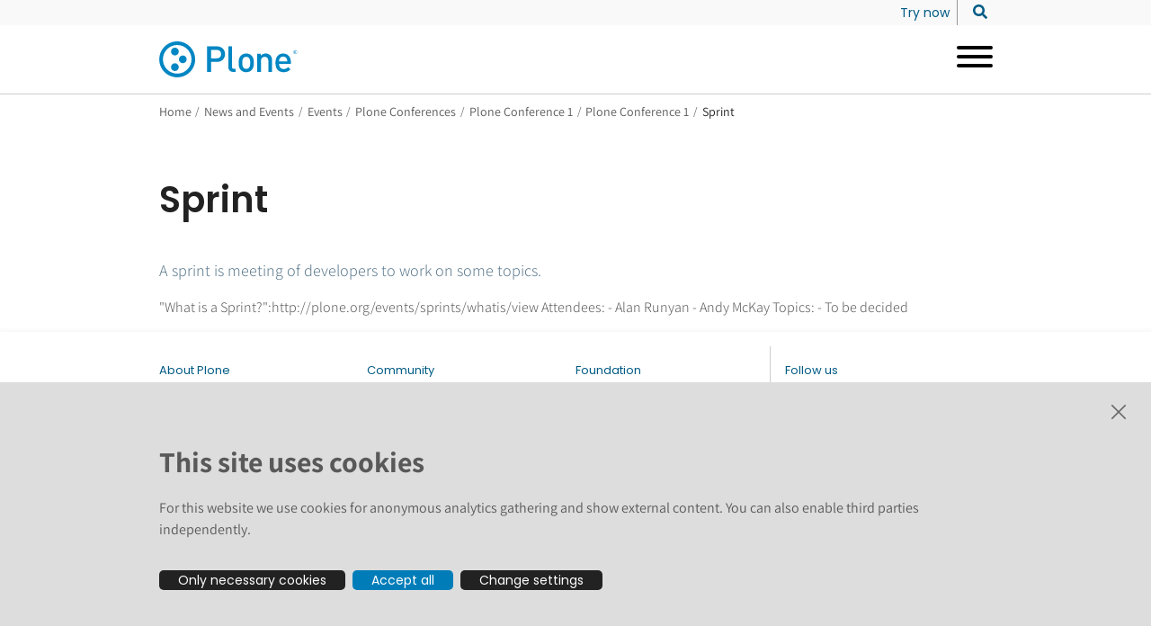

--- FILE ---
content_type: text/html; charset=utf-8
request_url: https://plone.org/news-and-events/events/plone-conferences/new-orleans-2003/.original/Sprint
body_size: 31645
content:
<!doctype html>
              <html lang="en" data-reactroot=""><head><meta charSet="utf-8"/><title data-react-helmet="true">Sprint</title><meta data-react-helmet="true" name="description" content="A sprint is meeting of developers to work on some topics."/><meta data-react-helmet="true" property="og:title" content="Sprint"/><meta data-react-helmet="true" property="og:type" content="website"/><meta data-react-helmet="true" property="og:url" content="https://plone.org/news-and-events/events/plone-conferences/new-orleans-2003/.original/Sprint"/><meta data-react-helmet="true" property="og:description" content="A sprint is meeting of developers to work on some topics."/><meta data-react-helmet="true" name="twitter:card" content="summary_large_image"/><meta data-react-helmet="true" property="twitter:url" content="https://plone.org/news-and-events/events/plone-conferences/new-orleans-2003/.original/Sprint"/><meta data-react-helmet="true" property="twitter:title" content="Sprint"/><meta data-react-helmet="true" property="twitter:description" content="A sprint is meeting of developers to work on some topics."/><meta data-react-helmet="true" property="twitter:domain" content="https://plone.org"/><script>window.env = {"RAZZLE_INTERNAL_API_PATH":"http:\u002F\u002Fbackend:8080\u002FPlone","apiPath":"https:\u002F\u002Fplone.org","publicURL":"https:\u002F\u002Fplone.org"};</script><link rel="icon" href="/favicon.ico" sizes="any"/><link rel="icon" href="/icon.svg" type="image/svg+xml"/><link rel="apple-touch-icon" sizes="180x180" href="/apple-touch-icon.png"/><link rel="manifest" href="/site.webmanifest"/><meta name="generator" content="Plone 6 - https://plone.org"/><meta name="viewport" content="width=device-width, initial-scale=1"/><meta name="apple-mobile-web-app-capable" content="yes"/><link data-chunk="client" rel="preload" as="style" href="/static/css/client.e5f2fc46.chunk.css"/><link data-chunk="client" rel="preload" as="script" href="/static/js/runtime~client.c32779c0.js"/><link data-chunk="client" rel="preload" as="script" href="/static/js/client.a9b0012d.chunk.js"/><link data-chunk="client" rel="stylesheet" href="/static/css/client.e5f2fc46.chunk.css"/></head><body class="view-viewview contenttype-document section-news-and-events section-events section-plone-conferences section-new-orleans-2003 section-.original section-Sprint is-anonymous public-ui view-component"><div role="navigation" aria-label="Toolbar" id="toolbar"></div><div id="main"><div class="skiplinks-wrapper" role="complementary" aria-label="Skiplinks"><a class="skiplink" href="#view">Skip to main content</a><a class="skiplink" href="#navigation">Skip to navigation</a><a class="skiplink" href="#footer">Skip to footer</a></div><div class="header-wrapper"><div><div role="banner" class="ui basic segment header-wrapper"><div class="ui container"><div class="header"><div class="logo-nav-wrapper"><div class="logo"><a title="Plone.org" href="/"><img title="Plone.org logo" src="/static/media/logo.cab945d8.svg" alt="Plone.org logo" height="40" class="ui image"/></a></div></div><div class="nav-wrapper"><nav class="navigation navigation-dropdownmenu" role="navigation" aria-label="Main navigation"><div><div class="hamburger-wrapper mobile tablet computer only"><button class="hamburger hamburger--collapse" aria-label="Open menu" title="Open menu" type="button"><span class="hamburger-box"><span class="hamburger-inner"></span></span></button></div><div class="ui pointing secondary stackable computer large screen widescreen only menu"><button aria-expanded="false" aria-haspopup="true" class="ui button item dropdownmenu-item"><span>Why Plone</span><i aria-hidden="true" class="dropdown large icon"></i></button><div class="dropdown-menu-wrapper" aria-hidden="true" tabindex="-1" role="menu"><div class="dropdown-menu-inner"><div class="ui segment"><div class="dropdownmenu-close-button-wrapper"><button title="Close menu" class="ui mini basic icon button dropdown-close-button"><i aria-hidden="true" class="times icon"></i></button></div><div class="ui container grid"><div class="four wide column"><h2><span>Why Plone</span></h2><ul><li><a href="/why-plone/what-is-plone"><span>What is Plone?</span></a></li><li><a href="/why-plone/features"><span>Features</span></a></li><li><a href="/why-plone/plone-6"><span>Plone 6</span></a></li><li><a href="/why-plone/they-use-plone"><span>They use Plone</span></a></li><li><a href="/why-plone/extend-plone"><span>Extend Plone</span></a></li><li><a href="/why-plone/roadmap"><span>Roadmap</span></a></li><li><a href="/why-plone/plone-as-a-headless-cms"><span>Plone as a Headless CMS</span></a></li></ul></div><div class="eight wide column dropdownmenu-blocks-column"><p></p></div></div><div class="ui container dropdownmenu-footer"><a href="/why-plone"><span>Why Plone</span><i aria-hidden="true" class="arrow right icon"></i></a></div></div></div></div><button aria-expanded="false" aria-haspopup="true" class="ui button item dropdownmenu-item"><span>Get Started</span><i aria-hidden="true" class="dropdown large icon"></i></button><div class="dropdown-menu-wrapper" aria-hidden="true" tabindex="-1" role="menu"><div class="dropdown-menu-inner"><div class="ui segment"><div class="dropdownmenu-close-button-wrapper"><button title="Close menu" class="ui mini basic icon button dropdown-close-button"><i aria-hidden="true" class="times icon"></i></button></div><div class="ui container grid"><div class="four wide column"><h2><span>Get Started with Plone</span></h2><ul><li><a href="/get-started/try-plone"><span>Try Plone</span></a></li><li><a href="/get-started/download-plone"><span>Install Plone</span></a></li><li><a href="/get-started/documentation"><span>Documentation</span></a></li><li><a href="/get-started/attend-training"><span>Training</span></a></li></ul></div><div class="eight wide column dropdownmenu-blocks-column"><p></p></div></div><div class="ui container dropdownmenu-footer"><a href="/get-started"><span>Get Started</span><i aria-hidden="true" class="arrow right icon"></i></a></div></div></div></div><button aria-expanded="false" aria-haspopup="true" class="ui button item dropdownmenu-item"><span>Services</span><i aria-hidden="true" class="dropdown large icon"></i></button><div class="dropdown-menu-wrapper" aria-hidden="true" tabindex="-1" role="menu"><div class="dropdown-menu-inner"><div class="ui segment"><div class="dropdownmenu-close-button-wrapper"><button title="Close menu" class="ui mini basic icon button dropdown-close-button"><i aria-hidden="true" class="times icon"></i></button></div><div class="ui container grid"><div class="four wide column"><h2><span>Services</span></h2><ul><li><a href="/services/providers"><span>Providers</span></a></li><li><a href="/services/training"><span>Training</span></a></li></ul></div><div class="eight wide column dropdownmenu-blocks-column"><p></p></div></div><div class="ui container dropdownmenu-footer"><a href="/services"><span>Services</span><i aria-hidden="true" class="arrow right icon"></i></a></div></div></div></div><button aria-expanded="false" aria-haspopup="true" class="ui button item dropdownmenu-item"><span>Community</span><i aria-hidden="true" class="dropdown large icon"></i></button><div class="dropdown-menu-wrapper" aria-hidden="true" tabindex="-1" role="menu"><div class="dropdown-menu-inner"><div class="ui segment"><div class="dropdownmenu-close-button-wrapper"><button title="Close menu" class="ui mini basic icon button dropdown-close-button"><i aria-hidden="true" class="times icon"></i></button></div><div class="ui container grid"><div class="four wide column"><h2><span>Community</span></h2><ul><li><a href="/community/bugs"><span>Bugs</span></a></li><li><a href="/community/conferences"><span>Conferences</span></a></li><li><a href="/community/contribute"><span>Contribute</span></a></li><li><a href="/community/forum"><span>Forum</span></a></li><li><a href="/community/gsoc"><span>Google Summer of Code</span></a></li><li><a href="/community/chat"><span>Online Chat</span></a></li><li><a href="/community/support"><span>Support</span></a></li><li><a href="/community/teams"><span>Teams</span></a></li></ul></div><div class="eight wide column dropdownmenu-blocks-column"><p></p></div></div><div class="ui container dropdownmenu-footer"><a href="/community"><span>Community</span><i aria-hidden="true" class="arrow right icon"></i></a></div></div></div></div><button aria-expanded="false" aria-haspopup="true" class="ui button item dropdownmenu-item"><span>Foundation</span><i aria-hidden="true" class="dropdown large icon"></i></button><div class="dropdown-menu-wrapper" aria-hidden="true" tabindex="-1" role="menu"><div class="dropdown-menu-inner"><div class="ui segment"><div class="dropdownmenu-close-button-wrapper"><button title="Close menu" class="ui mini basic icon button dropdown-close-button"><i aria-hidden="true" class="times icon"></i></button></div><div class="ui container grid"><div class="four wide column"><h2><span>Plone Foundation</span></h2><ul><li><a href="/foundation/about"><span>About the Plone Foundation</span></a></li><li><a href="/foundation/board"><span>Board of Directors</span></a></li><li><a href="/foundation/members"><span>Membership</span></a></li><li><a href="/foundation/meetings"><span>Board Meetings</span></a></li><li><a href="/foundation/sponsorship"><span>How to Sponsor Plone</span></a></li><li><a href="/foundation/event-sponsorship"><span>Plone Event and Sprint Sponsorship Policy</span></a></li><li><a href="/foundation/copyright-licensing-logo"><span>Copyright, Licensing: Plone Code &amp; Logo</span></a></li><li><a href="/foundation/contact-us"><span>Contact us</span></a></li></ul></div><div class="eight wide column dropdownmenu-blocks-column"><p></p></div></div><div class="ui container dropdownmenu-footer"><a href="/foundation"><span>Foundation</span><i aria-hidden="true" class="arrow right icon"></i></a></div></div></div></div><button aria-expanded="false" aria-haspopup="true" class="ui button item dropdownmenu-item active"><span>News &amp; Events</span><i aria-hidden="true" class="dropdown large icon"></i></button><div class="dropdown-menu-wrapper" aria-hidden="true" tabindex="-1" role="menu"><div class="dropdown-menu-inner"><div class="ui segment"><div class="dropdownmenu-close-button-wrapper"><button title="Close menu" class="ui mini basic icon button dropdown-close-button"><i aria-hidden="true" class="times icon"></i></button></div><div class="ui container grid"><div class="four wide column"><h2><span>News and Events</span></h2><ul><li><a href="/news-and-events/news"><span>News</span></a></li><li><a aria-current="page" class="active" href="/news-and-events/events"><span>Events</span></a></li><li><a href="/news-and-events/podcasts"><span>Podcasts</span></a></li><li><a href="/news-and-events/plone-podcast"><span>Plone Podcast</span></a></li><li><a href="/news-and-events/plone-newsroom"><span>The Plone Newsroom</span></a></li><li><a href="/news-and-events/plone-hands-on"><span>Plone Hands-On</span></a></li><li><a href="/news-and-events/plone-in-social-media"><span>Plone in Social Media</span></a></li><li><a href="/news-and-events/plone-youtube-channel"><span>Plone YouTube channel</span></a></li><li><a href="/news-and-events/plone-tune-up-days"><span>Plone Tune-Up Days</span></a></li><li><a href="/news-and-events/sprints"><span>Sprints</span></a></li></ul></div><div class="eight wide column dropdownmenu-blocks-column"><h3 id="ba5089c9-b24d-43a0-a46a-55be6ce7bc47">Highlights</h3><ul><li><a href="https://2025.ploneconf.org" rel="noopener noreferrer">Plone Conference 2025</a></li><li><a href="/news-and-events/events/wpd/2026/world-plone-day-2026">World Plone Day 2026</a></li><li><a href="/news-and-events/join-the-plone-newsletter">Join the Plone Newsletter</a></li></ul></div></div><div class="ui container dropdownmenu-footer"><a aria-current="page" class="active" href="/news-and-events"><span>News and Events</span><i aria-hidden="true" class="arrow right icon"></i></a></div></div></div></div></div></div></nav></div><div class="nav-secondary-search-wrapper"><nav class="secondary-menu" role="navigation" aria-label="Secondary menu"><div class="ui pointing secondary stackable menu"><a class="item false" href="/try-plone"><span class="">Try now</span></a></div></nav><div class="header-search"><button class="search-form-open" aria-label="Search site"><svg aria-hidden="true" focusable="false" data-prefix="fas" data-icon="search" class="svg-inline--fa fa-search fa-w-16 " role="img" xmlns="http://www.w3.org/2000/svg" viewBox="0 0 512 512"><path fill="currentColor" d="M505 442.7L405.3 343c-4.5-4.5-10.6-7-17-7H372c27.6-35.3 44-79.7 44-128C416 93.1 322.9 0 208 0S0 93.1 0 208s93.1 208 208 208c48.3 0 92.7-16.4 128-44v16.3c0 6.4 2.5 12.5 7 17l99.7 99.7c9.4 9.4 24.6 9.4 33.9 0l28.3-28.3c9.4-9.4 9.4-24.6.1-34zM208 336c-70.7 0-128-57.2-128-128 0-70.7 57.2-128 128-128 70.7 0 128 57.2 128 128 0 70.7-57.2 128-128 128z"></path></svg></button><div class="search-form-wrapper"></div></div></div></div></div></div></div></div><div role="navigation" aria-label="Breadcrumbs" class="ui secondary vertical segment breadcrumbs"><div class="ui container"><div class="ui breadcrumb"><a class="section" title="Home" href="/">Home</a><div class="divider">/</div><a class="section" href="/news-and-events">News and Events</a><div class="divider">/</div><a class="section" href="/news-and-events/events">Events</a><div class="divider">/</div><a class="section" href="/news-and-events/events/plone-conferences">Plone Conferences</a><div class="divider">/</div><a class="section" href="/news-and-events/events/plone-conferences/new-orleans-2003">Plone Conference 1</a><div class="divider">/</div><a class="section" href="/news-and-events/events/plone-conferences/new-orleans-2003/.original">Plone Conference 1</a><div class="divider">/</div><div class="active section">Sprint</div></div></div></div><div class="ui basic segment content-area"><main><div id="view"><div id="page-document" class="ui container"><h1 class="documentFirstHeading">Sprint</h1><p class="documentDescription">A sprint is meeting of developers to work on some topics.</p><p>&quot;What is a Sprint?&quot;:http://plone.org/events/sprints/whatis/view  Attendees:  - Alan Runyan  - Andy McKay  Topics:  - To be decided</p></div></div></main></div><div id="footer"><div class="ui container"><div id="footer-main"><div class="ui left aligned four column grid"><div class="column"><div role="list" class="ui list"><div class="header"><a href="/why-plone">About Plone</a></div><div class="content"><div role="listitem" class="item"><a href="/try-plone">Try Plone</a></div><div role="listitem" class="item"><a href="/download">Download Plone</a></div><div role="listitem" class="item"><a href="/download/releases">Plone Releases</a></div><div role="listitem" class="item"><a href="https://6.docs.plone.org">Documentation</a></div><div role="listitem" class="item"><a href="https://training.plone.org">Training</a></div><div role="listitem" class="item"><a href="/security">Security</a></div><div role="listitem" class="item"><a href="/roadmap">Roadmap</a></div><div role="listitem" class="item"><a href="https://github.com/plone">GitHub</a></div></div></div></div><div class="column"><div role="list" class="ui list"><div class="header"><a href="/community">Community</a></div><div class="content"><div role="listitem" class="item"><a href="https://community.plone.org/">Forum</a></div><div role="listitem" class="item"><a href="/community/chat">Chat</a></div><div role="listitem" class="item"><a href="/contribute">Contribute code</a></div><div role="listitem" class="item"><a href="/community/bugs">Report an issue</a></div><div role="listitem" class="item"><a href="/news-and-events">News and events</a></div><div role="listitem" class="item"><a href="https://ploneconf.org">Conference</a></div><div role="listitem" class="item"><a href="/news-and-events/join-the-plone-newsletter">Join the Plone newsletter</a></div></div></div></div><div class="column"><div role="list" class="ui list"><div class="header"><a href="/foundation">Foundation</a></div><div class="content"><div role="listitem" class="item"><a href="/foundation/members/application-procedure">Join the foundation</a></div><div role="listitem" class="item"><a href="/foundation/board">Board</a></div><div role="listitem" class="item"><a href="https://github.com/sponsors/plone">Donate</a></div><div role="listitem" class="item"><a href="/foundation/sponsorship">Sponsors</a></div><div role="listitem" class="item"><a href="/foundation/event-sponsorship">Apply for Event and Sprint Funds</a></div><div role="listitem" class="item"><a href="/foundation/materials/foundation-resolutions/code-of-conduct">Code of conduct</a></div><div role="listitem" class="item"><a href="/foundation/members">Foundation members</a></div><div role="listitem" class="item"><a href="https://plone.teemill.com/">Shop</a></div></div></div></div><div class="column separated"><div role="list" class="ui list"><div class="header"><a href="/news-and-events/plone-in-social-media">Follow us</a></div><div class="content"><div class="ui left aligned two column grid"><div class="column"><div role="list" class="ui list"><div class="content"><div role="listitem" class="item"><a href="https://plone.social/@plone" rel="me">Mastodon</a></div><div role="listitem" class="item"><a href="https://twitter.com/plone">Twitter</a></div><div role="listitem" class="item"><a href="https://www.instagram.com/plonecms/">Instagram</a></div></div></div></div><div class="column"><div role="list" class="ui list"><div class="content"><div role="listitem" class="item"><a href="https://www.youtube.com/@plonecms">YouTube</a></div><div role="listitem" class="item"><a href="https://www.linkedin.com/company/plone-foundation/">Linkedin</a></div><div role="listitem" class="item"><a href="https://www.facebook.com/plonecms">Facebook</a></div></div></div></div></div></div></div><div role="list" class="ui list"><div class="header"><div role="listitem" class="item"><a href="/privacy-policy">Privacy Policy</a></div></div><div class="content"><div role="listitem" class="item">Cookie settings</div></div></div></div></div></div></div><div id="footer-small-wrapper"><div class="ui container"><div id="footer-small"><div class="logo"><a title="Plone.org" href="/"><img title="Plone.org logo" src="/static/media/logo.cab945d8.svg" alt="Plone.org logo" height="40" class="ui image"/></a></div><div class="address">The text and illustrations in this website are licensed by the Plone Foundation under a Creative Commons Attribution-ShareAlike 4.0 International license. Plone and the Plone® logo are registered trademarks of the Plone Foundation, registered in the United States and other countries. For guidelines on the permitted uses of the Plone trademarks, see https://plone.org/foundation/logo. All other trademarks are owned by their respective owners.</div></div></div></div></div><div class="Toastify"></div><style type="text/css">svg:not(:root).svg-inline--fa {
  overflow: visible;
}

.svg-inline--fa {
  display: inline-block;
  font-size: inherit;
  height: 1em;
  overflow: visible;
  vertical-align: -0.125em;
}
.svg-inline--fa.fa-lg {
  vertical-align: -0.225em;
}
.svg-inline--fa.fa-w-1 {
  width: 0.0625em;
}
.svg-inline--fa.fa-w-2 {
  width: 0.125em;
}
.svg-inline--fa.fa-w-3 {
  width: 0.1875em;
}
.svg-inline--fa.fa-w-4 {
  width: 0.25em;
}
.svg-inline--fa.fa-w-5 {
  width: 0.3125em;
}
.svg-inline--fa.fa-w-6 {
  width: 0.375em;
}
.svg-inline--fa.fa-w-7 {
  width: 0.4375em;
}
.svg-inline--fa.fa-w-8 {
  width: 0.5em;
}
.svg-inline--fa.fa-w-9 {
  width: 0.5625em;
}
.svg-inline--fa.fa-w-10 {
  width: 0.625em;
}
.svg-inline--fa.fa-w-11 {
  width: 0.6875em;
}
.svg-inline--fa.fa-w-12 {
  width: 0.75em;
}
.svg-inline--fa.fa-w-13 {
  width: 0.8125em;
}
.svg-inline--fa.fa-w-14 {
  width: 0.875em;
}
.svg-inline--fa.fa-w-15 {
  width: 0.9375em;
}
.svg-inline--fa.fa-w-16 {
  width: 1em;
}
.svg-inline--fa.fa-w-17 {
  width: 1.0625em;
}
.svg-inline--fa.fa-w-18 {
  width: 1.125em;
}
.svg-inline--fa.fa-w-19 {
  width: 1.1875em;
}
.svg-inline--fa.fa-w-20 {
  width: 1.25em;
}
.svg-inline--fa.fa-pull-left {
  margin-right: 0.3em;
  width: auto;
}
.svg-inline--fa.fa-pull-right {
  margin-left: 0.3em;
  width: auto;
}
.svg-inline--fa.fa-border {
  height: 1.5em;
}
.svg-inline--fa.fa-li {
  width: 2em;
}
.svg-inline--fa.fa-fw {
  width: 1.25em;
}

.fa-layers svg.svg-inline--fa {
  bottom: 0;
  left: 0;
  margin: auto;
  position: absolute;
  right: 0;
  top: 0;
}

.fa-layers {
  display: inline-block;
  height: 1em;
  position: relative;
  text-align: center;
  vertical-align: -0.125em;
  width: 1em;
}
.fa-layers svg.svg-inline--fa {
  -webkit-transform-origin: center center;
          transform-origin: center center;
}

.fa-layers-counter, .fa-layers-text {
  display: inline-block;
  position: absolute;
  text-align: center;
}

.fa-layers-text {
  left: 50%;
  top: 50%;
  -webkit-transform: translate(-50%, -50%);
          transform: translate(-50%, -50%);
  -webkit-transform-origin: center center;
          transform-origin: center center;
}

.fa-layers-counter {
  background-color: #ff253a;
  border-radius: 1em;
  -webkit-box-sizing: border-box;
          box-sizing: border-box;
  color: #fff;
  height: 1.5em;
  line-height: 1;
  max-width: 5em;
  min-width: 1.5em;
  overflow: hidden;
  padding: 0.25em;
  right: 0;
  text-overflow: ellipsis;
  top: 0;
  -webkit-transform: scale(0.25);
          transform: scale(0.25);
  -webkit-transform-origin: top right;
          transform-origin: top right;
}

.fa-layers-bottom-right {
  bottom: 0;
  right: 0;
  top: auto;
  -webkit-transform: scale(0.25);
          transform: scale(0.25);
  -webkit-transform-origin: bottom right;
          transform-origin: bottom right;
}

.fa-layers-bottom-left {
  bottom: 0;
  left: 0;
  right: auto;
  top: auto;
  -webkit-transform: scale(0.25);
          transform: scale(0.25);
  -webkit-transform-origin: bottom left;
          transform-origin: bottom left;
}

.fa-layers-top-right {
  right: 0;
  top: 0;
  -webkit-transform: scale(0.25);
          transform: scale(0.25);
  -webkit-transform-origin: top right;
          transform-origin: top right;
}

.fa-layers-top-left {
  left: 0;
  right: auto;
  top: 0;
  -webkit-transform: scale(0.25);
          transform: scale(0.25);
  -webkit-transform-origin: top left;
          transform-origin: top left;
}

.fa-lg {
  font-size: 1.3333333333em;
  line-height: 0.75em;
  vertical-align: -0.0667em;
}

.fa-xs {
  font-size: 0.75em;
}

.fa-sm {
  font-size: 0.875em;
}

.fa-1x {
  font-size: 1em;
}

.fa-2x {
  font-size: 2em;
}

.fa-3x {
  font-size: 3em;
}

.fa-4x {
  font-size: 4em;
}

.fa-5x {
  font-size: 5em;
}

.fa-6x {
  font-size: 6em;
}

.fa-7x {
  font-size: 7em;
}

.fa-8x {
  font-size: 8em;
}

.fa-9x {
  font-size: 9em;
}

.fa-10x {
  font-size: 10em;
}

.fa-fw {
  text-align: center;
  width: 1.25em;
}

.fa-ul {
  list-style-type: none;
  margin-left: 2.5em;
  padding-left: 0;
}
.fa-ul &gt; li {
  position: relative;
}

.fa-li {
  left: -2em;
  position: absolute;
  text-align: center;
  width: 2em;
  line-height: inherit;
}

.fa-border {
  border: solid 0.08em #eee;
  border-radius: 0.1em;
  padding: 0.2em 0.25em 0.15em;
}

.fa-pull-left {
  float: left;
}

.fa-pull-right {
  float: right;
}

.fa.fa-pull-left,
.fas.fa-pull-left,
.far.fa-pull-left,
.fal.fa-pull-left,
.fab.fa-pull-left {
  margin-right: 0.3em;
}
.fa.fa-pull-right,
.fas.fa-pull-right,
.far.fa-pull-right,
.fal.fa-pull-right,
.fab.fa-pull-right {
  margin-left: 0.3em;
}

.fa-spin {
  -webkit-animation: fa-spin 2s infinite linear;
          animation: fa-spin 2s infinite linear;
}

.fa-pulse {
  -webkit-animation: fa-spin 1s infinite steps(8);
          animation: fa-spin 1s infinite steps(8);
}

@-webkit-keyframes fa-spin {
  0% {
    -webkit-transform: rotate(0deg);
            transform: rotate(0deg);
  }
  100% {
    -webkit-transform: rotate(360deg);
            transform: rotate(360deg);
  }
}

@keyframes fa-spin {
  0% {
    -webkit-transform: rotate(0deg);
            transform: rotate(0deg);
  }
  100% {
    -webkit-transform: rotate(360deg);
            transform: rotate(360deg);
  }
}
.fa-rotate-90 {
  -ms-filter: &quot;progid:DXImageTransform.Microsoft.BasicImage(rotation=1)&quot;;
  -webkit-transform: rotate(90deg);
          transform: rotate(90deg);
}

.fa-rotate-180 {
  -ms-filter: &quot;progid:DXImageTransform.Microsoft.BasicImage(rotation=2)&quot;;
  -webkit-transform: rotate(180deg);
          transform: rotate(180deg);
}

.fa-rotate-270 {
  -ms-filter: &quot;progid:DXImageTransform.Microsoft.BasicImage(rotation=3)&quot;;
  -webkit-transform: rotate(270deg);
          transform: rotate(270deg);
}

.fa-flip-horizontal {
  -ms-filter: &quot;progid:DXImageTransform.Microsoft.BasicImage(rotation=0, mirror=1)&quot;;
  -webkit-transform: scale(-1, 1);
          transform: scale(-1, 1);
}

.fa-flip-vertical {
  -ms-filter: &quot;progid:DXImageTransform.Microsoft.BasicImage(rotation=2, mirror=1)&quot;;
  -webkit-transform: scale(1, -1);
          transform: scale(1, -1);
}

.fa-flip-both, .fa-flip-horizontal.fa-flip-vertical {
  -ms-filter: &quot;progid:DXImageTransform.Microsoft.BasicImage(rotation=2, mirror=1)&quot;;
  -webkit-transform: scale(-1, -1);
          transform: scale(-1, -1);
}

:root .fa-rotate-90,
:root .fa-rotate-180,
:root .fa-rotate-270,
:root .fa-flip-horizontal,
:root .fa-flip-vertical,
:root .fa-flip-both {
  -webkit-filter: none;
          filter: none;
}

.fa-stack {
  display: inline-block;
  height: 2em;
  position: relative;
  width: 2.5em;
}

.fa-stack-1x,
.fa-stack-2x {
  bottom: 0;
  left: 0;
  margin: auto;
  position: absolute;
  right: 0;
  top: 0;
}

.svg-inline--fa.fa-stack-1x {
  height: 1em;
  width: 1.25em;
}
.svg-inline--fa.fa-stack-2x {
  height: 2em;
  width: 2.5em;
}

.fa-inverse {
  color: #fff;
}

.sr-only {
  border: 0;
  clip: rect(0, 0, 0, 0);
  height: 1px;
  margin: -1px;
  overflow: hidden;
  padding: 0;
  position: absolute;
  width: 1px;
}

.sr-only-focusable:active, .sr-only-focusable:focus {
  clip: auto;
  height: auto;
  margin: 0;
  overflow: visible;
  position: static;
  width: auto;
}

.svg-inline--fa .fa-primary {
  fill: var(--fa-primary-color, currentColor);
  opacity: 1;
  opacity: var(--fa-primary-opacity, 1);
}

.svg-inline--fa .fa-secondary {
  fill: var(--fa-secondary-color, currentColor);
  opacity: 0.4;
  opacity: var(--fa-secondary-opacity, 0.4);
}

.svg-inline--fa.fa-swap-opacity .fa-primary {
  opacity: 0.4;
  opacity: var(--fa-secondary-opacity, 0.4);
}

.svg-inline--fa.fa-swap-opacity .fa-secondary {
  opacity: 1;
  opacity: var(--fa-primary-opacity, 1);
}

.svg-inline--fa mask .fa-primary,
.svg-inline--fa mask .fa-secondary {
  fill: black;
}

.fad.fa-inverse {
  color: #fff;
}</style></div><div role="complementary" aria-label="Sidebar" id="sidebar"></div><script charSet="UTF-8">window.__data={"router":{"location":{"pathname":"\u002Fnews-and-events\u002Fevents\u002Fplone-conferences\u002Fnew-orleans-2003\u002F.original\u002FSprint","search":"","hash":"","state":undefined,"key":"pvyybk","query":{}},"action":"POP"},"intl":{"defaultLocale":"en","locale":"en","messages":{"\u003Cp\u003EAdd some HTML here\u003C\u002Fp\u003E":"\u003Cp\u003EAdd some HTML here\u003C\u002Fp\u003E","Account Registration Completed":"Account Registration Completed","Account activation completed":"Account activation completed","Action":"Action","Action changed":"Action changed","Action: ":"Action:","Actions":"Actions","Activate and deactivate":"Activate and deactivate add-ons in the lists below.","Active":"Active","Active content rules in this Page":"Active content rules in this Page","Add":"Add","Add (object list)":"Add","Add Addons":"To make new add-ons show up here, add them to your configuration, build, and restart the server process. For detailed instructions see","Add Alternative URL":"Add Alternative URL","Add Content":"Add Content…","Add Content Rule":"Add Content Rule","Add Rule":"Add Rule","Add Translation…":"Add Translation…","Add User":"Add User","Add a description…":"Add a description…","Add a new alternative url":"Add a new alternative url","Add action":"Action added","Add block":"Add block","Add block…":"Add block…","Add condition":"Condition added","Add content rule":"Add content rule","Add criteria":"Add criteria","Add date":"Add date","Add field":"Add field","Add fieldset":"Add fieldset","Add group":"Add group","Add new content type":"Add new content type","Add new group":"Add new group","Add new user":"Add new user","Add to Groups":"Add to Groups","Add users to group":"Add users to group","Add vocabulary term":"Add term","Add {type}":"Add {type}","Add-Ons":"Add-Ons","Add-on Configuration":"Add-on Configuration","Add-ons":"Add-ons","Add-ons Settings":"Add-ons Settings","Added":"Added","Additional date":"Additional date","Addon could not be installed":"Addon could not be installed","Addon could not be uninstalled":"Addon could not be uninstalled","Addon could not be upgraded":"Addon could not be upgraded","Addon installed succesfuly":"Addon installed succesfuly","Addon uninstalled succesfuly":"Addon uninstalled succesfuly","Addon upgraded succesfuly":"Addon upgraded succesfuly","Album view":"Album view","Alias":"Alias","Alias has been added":"Alias has been added","Aliases have been removed.":"Aliases have been removed.","Aliases have been uploaded.":"Aliases have been uploaded.","Alignment":"Alignment","All":"All","All content":"All content","All existing alternative urls for this site":"Existing alternative URLs for this site","Alphabetically":"Alphabetically","Alt text":"Alt text","Alt text hint":"Leave empty if the image is purely decorative.","Alt text hint link text":"Describe the purpose of the image.","Alternative url path (Required)":"Alternative URL path (Required)","Alternative url path must start with a slash.":"Alternative url path must start with a slash.","Alternative url path → target url path (date and time of creation, manually created yes\u002Fno)":"Alternative URL path → target URL path (date and time of creation, manually created yes\u002Fno)","Applied to subfolders":"Applied to subfolders","Applies to subfolders?":"Applies to subfolders?","Apply to subfolders":"Apply to subfolders","Apply working copy":"Apply working copy","Are you sure you want to delete this field?":"Are you sure you want to delete this field?","Are you sure you want to delete this fieldset including all fields?":"Are you sure you want to delete this fieldset including all fields?","Ascending":"Ascending","Assignments":"Assignments","Available":"Available","Available content rules:":"Available content rules:","Back":"Back","Base":"Base","Base search query":"Base search query","Block":"Block","Both email address and password are case sensitive, check that caps lock is not enabled.":"Both email address and password are case sensitive, check that caps lock is not enabled.","Breadcrumbs":"Breadcrumbs","Browse":"Browse","Browse the site, drop an image, or type an URL":"Browse the site, drop an image, or type an URL","BulkUploadAltUrls":"Bulk upload CSV","By default, permissions from the container of this item are inherited. If you disable this, only the explicitly defined sharing permissions will be valid. In the overview, the symbol {inherited} indicates an inherited value. Similarly, the symbol {global} indicates a global role, which is managed by the site administrator.":"By default, permissions from the container of this item are inherited. If you disable this, only the explicitly defined sharing permissions will be valid. In the overview, the symbol {inherited} indicates an inherited value. Similarly, the symbol {global} indicates a global role, which is managed by the site administrator.","CSVFile":"CSV file","Cache Name":"Cache Name","Can not edit Layout for \u003Cstrong\u003E{type}\u003C\u002Fstrong\u003E content-type as it doesn't have support for \u003Cstrong\u003EVolto Blocks\u003C\u002Fstrong\u003E enabled":"Can not edit Layout for \u003Cstrong\u003E{type}\u003C\u002Fstrong\u003E content-type as it doesn't have support for \u003Cstrong\u003EVolto Blocks\u003C\u002Fstrong\u003E enabled","Can not edit Layout for \u003Cstrong\u003E{type}\u003C\u002Fstrong\u003E content-type as the \u003Cstrong\u003EBlocks behavior\u003C\u002Fstrong\u003E is enabled and \u003Cstrong\u003Eread-only\u003C\u002Fstrong\u003E":"Can not edit Layout for \u003Cstrong\u003E{type}\u003C\u002Fstrong\u003E content-type as the \u003Cstrong\u003EBlocks behavior\u003C\u002Fstrong\u003E is enabled and \u003Cstrong\u003Eread-only\u003C\u002Fstrong\u003E","Cancel":"Cancel","Cell":"Cell","Center":"","Change Note":"Change Note","Change Password":"Change Password","Change State":"Change State","Change workflow state recursively":"Change workflow state recursively","Changes applied.":"Changes applied","Changes saved":"Changes saved","Changes saved.":"Changes saved.","Checkbox":"Checkbox","Choices":"Choices","Choose Image":"Choose Image","Choose Target":"Choose Target","Choose a file":"Choose a file","Clear":"Clear","Clear filters":"Clear filters","Click to download full sized image":"Click to download full sized image","Close":"Close","Close menu":"Close menu","Code":"Code","Collapse item":"Collapse item","Collection":"Collection","Color":"Color","Comment":"Comment","Commenter":"Commenter","Comments":"Comments","Compare":"Compare","Condition changed":"Condition changed","Condition: ":"Condition:","Configuration Versions":"Configuration Versions","Configure Content Rule":"Configure Content Rule","Configure Content Rule: {title}":"Configure Content Rule: {title}","Configure content rule":"Configure content rule","Confirm password":"Confirm password","Connection refused":"Connection refused","Contact form":"Contact form","Contained items":"Contained items","Content":"Content","Content Rule":"Content Rule","Content Rules":"Content Rules","Content rules for {title}":"Content rules for {title}","Content rules from parent folders":"Content rules from parent folders","Content that links to or references {title}":"Content that links to or references {title}","Content type created":"Content type created","Content type deleted":"Content type deleted","Contents":"Contents","Controls":"Controls","Copy":"Copy","Copy blocks":"Copy blocks","Copyright":"Copyright","Copyright statement or other rights information on this item.":"Copyright statement or other rights information on this item.","Create or delete relations to target":"Create or delete relations to target","Create working copy":"Create working copy","Created after":"Created after","Created before":"Created before","Created by {creator} on {date}":"Created by {creator} on {date}","Created on":"Created on","Creator":"Creator","Creators":"Creators","Criteria":"Criteria","Current active configuration":"Current active configuration","Current filters applied":"Current filters applied","Current password":"Current password","Cut":"Cut","Cut blocks":"Cut blocks","Daily":"Daily","Database":"Database","Database Information":"Database Information","Database Location":"Database Location","Database Size":"Database Size","Database main":"Database main","Date":"Date","Date (newest first)":"Date (newest first)","Default":"Default","Default view":"Default view","Delete":"Delete","Delete Group":"Delete Group","Delete Type":"Delete Type","Delete User":"Delete User","Delete action":"Action deleted","Delete blocks":"Delete blocks","Delete col":"","Delete condition":"Condition deleted","Delete row":"","Delete selected items?":"Delete selected items?","Delete this item?":"Delete this item?","Deleted":"Deleted","Deleting this item breaks {brokenReferences} {variation}.":"Deleting this item breaks {brokenReferences} {variation}.","Depth":"Depth","Descending":"Descending","Description":"Description","Diff":"Diff","Difference between revision {one} and {two} of {title}":"Difference between revision {one} and {two} of {title}","Disable":"Disable","Disable apply to subfolders":"Disable apply to subfolders","Disabled":"Disabled","Disabled apply to subfolders":"Disabled apply to subfolders","Distributed under the {license}.":"Distributed under the {license}.","Divide each row into separate cells":"","Do you really want to delete the group {groupname}?":"Do you really want to delete the group {groupname}?","Do you really want to delete the type {typename}?":"Do you really want to delete type {typename}?","Do you really want to delete the user {username}?":"Do you really want to delete the user {username}?","Do you really want to delete this item?":"Do you really want to delete this item?","Document":"Document","Document view":"Document view","Download Event":"Download Event","Drag and drop files from your computer onto this area or click the “Browse” button.":"Drag and drop files from your computer onto this area or click the “Browse” button.","Drop file here to replace the existing file":"Drop file here to replace the existing file","Drop file here to upload a new file":"Drop file here to upload a new file","Drop files here ...":"Drop files here ...","Dry run selected, transaction aborted.":"Dry run selected, transaction aborted.","E-mail":"E-mail","E-mail addresses do not match.":"E-mail addresses do not match.","Edit":"Edit","Edit Alternative URL":"Edit Alternative URL","Edit Rule":"Edit Rule","Edit comment":"Edit comment","Edit field":"Edit field","Edit fieldset":"Edit fieldset","Edit recurrence":"Edit recurrence","Edit values":"Edit values","Edit {title}":"Edit {title}","Email":"Email","Email sent":"Email sent","Embed code error, please follow the instructions and try again.":"Embed code error, please follow the instructions and try again.","Empty object list":"Empty object list","Enable":"Enable","Enable editable Blocks":"Enable editable Blocks","Enabled":"Enabled","Enabled here?":"Enabled here?","Enabled?":"Enabled?","End Date":"End Date","Enter URL or select an item":"Enter URL or select an item","Enter a username above to search or click 'Show All'":"Enter a username above to search or click 'Show All'","Enter an email address. This will be your login name. We respect your privacy, and will not give the address away to any third parties or expose it anywhere.":"Enter an email address. This will be your login name. We respect your privacy, and will not give the address away to any third parties or expose it anywhere.","Enter full name, e.g. John Smith.":"Enter full name, e.g. John Smith.","Enter map Embed Code":"Enter map Embed Code","Enter the absolute path of the target. Target must exist or be an existing alternative url path to the target.":"Enter the absolute path of the target. Target must exist or be an existing alternative URL path to the target.","Enter the absolute path where the alternative url should exist. The path must start with '\u002F'. Only URLs that result in a 404 not found page will result in a redirect occurring.":"Enter the absolute path where the alternative URL should exist. The path must start with '\u002F'. Only URLs that result in a 404 not found page will result in a redirect occurring.","Enter the absolute path where the alternative url should exist. The path must start with '\u002F'. Only urls that result in a 404 not found page will result in a redirect occurring.":"Enter the absolute path where the alternative url should exist. The path must start with '\u002F'. Only urls that result in a 404 not found page will result in a redirect occurring.","Enter your current password.":"Enter your current password.","Enter your email for verification.":"Enter your email for verification.","Enter your new password. Minimum 8 characters.":"Enter your new password. Minimum 8 characters.","Enter your username for verification.":"Enter your username for verification.","Entries":"Entries","Error":"Error","Event":"Event","Event listing":"Event listing","Event view":"Event view","Exclude from navigation":"Exclude from navigation","Exclude this occurence":"Exclude this occurence","Excluded from navigation":"Excluded from navigation","Existing alternative urls for this item":"Existing alternative urls for this item","Expand sidebar":"Expand sidebar","Expiration Date":"Expiration Date","Expiration date":"Expiration date","Expired":"Expired","External URL":"External URL","Facet":"Facet","Facet widget":"Facet widget","Facets":"Facets","Facets on left side":"Facets on left side","Facets on right side":"Facets on right side","Facets on top":"Facets on top","Failed To Undo Transactions":"Failed to undo transactions","Field":"Field","File":"File","File size":"File size","File view":"File view","Filename":"Filename","Filter":"Filter","Filter Rules:":"Filter Rules:","Filter by prefix":"Filter by path","Filter users by groups":"Filter users by groups","Filter…":"Filter…","First":"First","Fix relations":"Fix relations","Fixed width table cells":"","Fold":"Fold","Folder":"Folder","Folder listing":"Folder listing","Forbidden":"Forbidden","Fourth":"Fourth","From":"From","Full":"Full","Full Name":"Full Name","Fullname":"Fullname","GNU GPL license":"GNU GPL license","General":"General","Global role":"Global role","Google Maps Embedded Block":"Google Maps Embedded Block","Group":"Group","Group created":"Group created","Group roles updated":"Group roles updated","Groupname":"Groupname","Groups":"Groups","Groups are logical collections of users, such as departments and business units. Groups are not directly related to permissions on a global level, you normally use Roles for that - and let certain Groups have a particular role. The symbol{plone_svg}indicates a role inherited from membership in another group.":"Groups are logical collections of users, such as departments and business units. Groups are not directly related to permissions on a global level, you normally use Roles for that - and let certain Groups have a particular role. The symbol{plone_svg}indicates a role inherited from membership in another group.","Header cell":"Header cell","Headline":"Headline","Headline level":"Headline level","Hidden facets will still filter the results if proper parameters are passed in URLs":"Hidden facets will still filter the results if proper parameters are passed in URLs","Hide Replies":"Hide Replies","Hide facet?":"Hide facet?","Hide title":"Hide title","History":"History","History Version Number":"#","History of {title}":"History of {title}","Home":"Home","ID":"ID","If all of the following conditions are met:":"If all of the following conditions are met:","If selected, this item will not appear in the navigation tree":"If selected, this item will not appear in the navigation tree","If this date is in the future, the content will not show up in listings and searches until this date.":"If this date is in the future, the content will not show up in listings and searches until this date.","If you are certain this user has abandoned the object, you may unlock the object. You will then be able to edit it.":"If you are certain this user has abandoned the object, you may unlock the object. You will then be able to edit it.","If you are certain you have the correct web address but are encountering an error, please contact the {site_admin}.":"If you are certain you have the correct web address but are encountering an error, please contact the {site_admin}.","Image":"Image","Image gallery":"Image gallery","Image override":"Image override","Image size":"Image size","Image view":"Image view","Include this occurence":"Include this occurrence","Info":"Info","InfoUserGroupSettings":"You have selected the option 'many users' or 'many groups'. Thus this control panel asks for input to show users and groups. If you want to see users and groups instantaneous, head over to user group settings. See the button on the left.","Inherit permissions from higher levels":"Inherit permissions from higher levels","Inherited value":"Inherited value","Insert col after":"","Insert col before":"","Insert row after":"","Insert row before":"","Inspect relations":"Inspect relations","Install":"Install","Installed":"Installed","Installed version":"Installed version","Installing a third party add-on":"Installing a third party add-on","Interval Daily":"days","Interval Monthly":"Month(s)","Interval Weekly":"week(s)","Interval Yearly":"year(s)","Invalid Block":"Invalid block - Will be removed on saving","It is not allowed to define both the password and to request sending the password reset message by e-mail. You need to select one of them.":"It is not allowed to define both the password and to request sending the password reset message by e-mail. You need to select one of them.","Item batch size":"Item batch size","Item succesfully moved.":"Item successfully moved.","Item(s) copied.":"Item(s) copied.","Item(s) cut.":"Item(s) cut.","Item(s) has been updated.":"Item(s) has been updated.","Item(s) pasted.":"Item(s) pasted.","Item(s) state has been updated.":"Item(s) state has been updated.","Items":"Items","Items must be unique.":"Items must be unique.","Label":"Label","Language":"Language","Language independent field.":"Language independent field.","Large":"Large","Last":"Last","Last comment date":"Last comment date","Last modified":"Last modified","Latest available configuration":"Latest available configuration","Latest version":"Latest version","Layout":"Layout","Lead Image":"Lead Image","Left":"","Link":"Link","Link more":"Link more","Link redirect view":"Link redirect view","Link settings":"Link settings","Link title":"Link Title","Link to":"Link to","Link translation for":"Link translation for","Linking this item with hyperlink in text":"Linking this item with hyperlink in text","Links and references":"Links and references","Listing":"Listing","Listing view":"Listing view","Load more":"Load more...","Loading":"Loading","Log In":"Login","Log in":"Log in","Logged out":"Logged out","Login":"Login","Login Failed":"Login Failed","Login Name":"Login Name","Logout":"Logout","Made by {creator} on {date}. This is not a working copy anymore, but the main content.":"Made by {creator} on {date}. This is not a working copy anymore, but the main content.","Make the table compact":"","Manage Translations":"Manage Translations","Manage content…":"Manage content…","Manage translations for {title}":"Manage translations for {title}","Manual":"Manual","Manually or automatically added?":"Manually or automatically added?","Many relations found. Please search.":"Many relations found. Please search.","Maps":"Maps","Maps URL":"Maps URL","Maximum length is {len}.":"Maximum length is {len}.","Maximum value is {len}.":"Maximum value is {len}.","Medium":"Medium","Membership updated":"Membership updated","Message":"Message","Minimum length is {len}.":"Minimum length is {len}.","Minimum value is {len}.":"Minimum value is {len}.","Moderate Comments":"Moderate Comments","Moderate comments":"Moderate comments","Monday and Friday":"Monday and Friday","Month day":"Day","Monthly":"Monthly","More":"More","More information about the upgrade procedure can be found in the documentation section of plone.org in the Upgrade Guide.":"More information about the upgrade procedure can be found in the documentation section of plone.org in the Upgrade Guide.","Mosaic layout":"Mosaic layout","Move down":"Move down","Move to bottom of folder":"Move to bottom of folder","Move to top of folder":"Move to top of folder","Move up":"Move up","Multiple choices?":"Multiple choices?","My email is":"My email is","My username is":"My user name is","Name":"Name","Narrow":"Narrow","Navigate back":"Navigate back","Navigation":"Navigation","New password":"New password","News Item":"News Item","News item view":"News item view","No":"No","No Transactions Found":"No transactions found","No Transactions Selected":"No transactions selected","No Transactions Selected To Do Undo":"No transactions selected to do undo","No Video selected":"No Video selected","No addons found":"No addons found","No connection to the server":"There is no connection to the server, due to a timeout o no network connection.","No image selected":"No image selected","No image set in Lead Image content field":"No image set in Lead Image content field","No image set in image content field":"No image set in image content field","No images found.":"No images found.","No items found in this container.":"No items found in this container.","No items selected":"No items selected","No links to this item found.":"No links to this item found.","No map selected":"No map selected","No occurences set":"No occurences set","No options":"No options","No relation found":"No relation found","No results found":"No results found","No results found.":"No results found.","No selection":"No selection","No uninstall profile":"This addon does not provide an uninstall profile.","No user found":"No user found","No value":"No value","No workflow":"No workflow","None":"None","Note":"Note","Note that roles set here apply directly to a user. The symbol{plone_svg}indicates a role inherited from membership in a group.":"Note that roles set here apply directly to a user. The symbol{plone_svg}indicates a role inherited from membership in a group.","Number of active objects":"Number of active objects","Object Size":"Object Size","Occurences":"occurrence(s)","Ok":"Ok","Only lowercase letters (a-z) without accents, numbers (0-9), and the characters \"-\", \"_\", and \".\" are allowed.":"Only lowercase letters (a-z) without accents, numbers (0-9), and the characters \"-\", \"_\", and \".\" are allowed.","Open in a new tab":"Open in a new tab","Open menu":"Open menu","Open object browser":"Open object browser","Ordered":"Ordered","Origin":"Origin","Overview of relations of all content items":"Overview of relations of all content items","Page":"Page","Parent fieldset":"Parent fieldset","Password":"Password","Password reset":"Password reset","Passwords do not match.":"Passwords do not match.","Paste":"Paste","Paste blocks":"Paste blocks","Perform the following actions:":"Perform the following actions:","Permissions have been updated successfully":"Permissions have been updated successfully","Permissions updated":"Permissions updated","Personal Information":"Personal Information","Personal Preferences":"Personal Preferences","Personal tools":"Personal tools","Persons responsible for creating the content of this item. Please enter a list of user names, one per line. The principal creator should come first.":"Persons responsible for creating the content of this item. Please enter a list of user names, one per line. The principal creator should come first.","Please choose an existing content as source for this element":"Please choose an existing content as source for this element","Please continue with the upgrade.":"Please continue with the upgrade.","Please ensure you have a backup of your site before performing the upgrade.":"Please ensure you have a backup of your site before performing the upgrade.","Please enter a valid URL by deleting the block and adding a new video block.":"Please enter a valid URL by deleting the block and adding a new video block.","Please enter the Embed Code provided by Google Maps -\u003E Share -\u003E Embed map. It should contain the \u003Ciframe\u003E code on it.":"Please enter the Embed Code provided by Google Maps -\u003E Share -\u003E Embed map. It should contain the \u003Ciframe\u003E code on it.","Please fill out the form below to set your password.":"Please fill out the form below to set your password.","Please search for users or use the filters on the side.":"Please search for users or use the filters on the side.","Please upgrade to plone.restapi \u003E= 8.24.0.":"Please upgrade to plone.restapi \u003E= 8.24.0.","Plone Foundation":"Plone Foundation","Plone Site":"Plone Site","Plone{reg} Open Source CMS\u002FWCM":"Plone{reg} Open Source CMS\u002FWCM","Position changed":"Position changed","Possible values":"Possible values (Enter allowed choices one per line).","Powered by Plone & Python":"Powered by Plone & Python","Preferences":"Preferences","Prettify your code":"Prettify your code","Preview":"Preview","Preview Image URL":"Preview Image URL","Profile":"Profile","Properties":"Properties","Publication date":"Publication date","Publishing Date":"Publishing Date","Query":"Query","Re-enter the password. Make sure the passwords are identical.":"Re-enter the password. Make sure the passwords are identical.","Read More…":"Read More…","Rearrange items by…":"Rearrange items by…","Recurrence ends":"Ends","Recurrence ends after":"after","Recurrence ends on":"on","Redo":"Redo","Reduce complexity":"","Referencing this item as related item":"Referencing this item as related item","Referencing this item with {relationship}":"Referencing this item with {relationship}","Register":"Register","Registration form":"Registration form","Relation name":"relation","Relations":"Relations","Relations updated":"Relations updated","Relevance":"Relevance","Remove":"Remove","Remove item":"Remove item","Remove recurrence":"Remove","Remove selected":"Remove selected","Remove term":"Remove term","Remove users from group":"Remove users from group","Remove working copy":"Remove working copy","Rename":"Rename","Rename Items Loading Message":"Renaming items...","Rename items":"Rename items","Repeat":"Repeat","Repeat every":"Repeat every","Repeat on":"Repeat on","Replace existing file":"Replace existing file","Reply":"Reply","Required":"Required","Required input is missing.":"Required input is missing.","Reset term title":"Reset title","Reset the block":"Reset the block","Results limit":"Results limit","Results preview":"Results preview","Results template":"Results template","Reversed order":"Reversed order","Revert to this revision":"Revert to this revision","Review state":"Review state","Richtext":"Richtext","Right":"","Rights":"Rights","Roles":"Roles","Root":"Root","Rule added":"Rule added","Rule enable changed":"Rule enable changed","Rules":"Rules","Rules execute when a triggering event occurs. Rule actions will only be invoked if all the rule's conditions are met. You can add new actions and conditions using the buttons below.":"Rules execute when a triggering event occurs. Rule actions will only be invoked if all the rule's conditions are met. You can add new actions and conditions using the buttons below.","Save":"Save","Save recurrence":"Save","Saved":"Saved","Scheduled":"Scheduled","Schema":"Schema","Schema updates":"Schema updates","Search":"Search","Search SVG":"Search SVG","Search Site":"Type a keyword...","Search block":"Search block","Search button label":"Search button label","Search content":"Search content","Search for user or group":"Search for user or group","Search group…":"Search group…","Search input label":"Search input label","Search results":"Search results","Search results for {term}":"Search results for {term}","Search sources by title or path":"Search sources by title or path","Search targets by title or path":"Search targets by title or path","Search users…":"Search users…","Searched for: \u003Cem\u003E{searchedtext}\u003C\u002Fem\u003E.":"Searched for: \u003Cem\u003E{searchedtext}\u003C\u002Fem\u003E.","Second":"Second","Section title":"Section title","Select":"Select","Select a date to add to recurrence":"Select a date to add to recurrence","Select columns to show":"Select columns to show","Select relation":"Select relation","Select the transition to be used for modifying the items state.":"Select the transition to be used for modifying the items state.","Selected":"Selected","Selected dates":"Selected dates","Selected items":"Selected items","Selected items - x of y":"of","Selection":"Selection","Select…":"Select…","Send":"Send","Send a confirmation mail with a link to set the password.":"Send a confirmation mail with a link to set the password.","Server Error":"Server Error","Set my password":"Set my password","Set your password":"Set your password","Settings":"Settings","Sharing":"Sharing","Sharing for {title}":"Sharing for {title}","Short Name":"Short Name","Short name":"Short name","Show":"Show","Show All":"Show All","Show Replies":"Show Replies","Show groups of users below":"Show groups of users below","Show item":"Show item","Show search button?":"Show search button?","Show search input?":"Show search input?","Show sorting?":"Show sorting?","Show total results":"Show total results","Shrink sidebar":"Shrink sidebar","Shrink toolbar":"Shrink toolbar","Sign in to start session":"Sign in to start session","Site":"Site","Site Administration":"Site Administration","Site Setup":"Site Setup","Sitemap":"Sitemap","Size: {size}":"Size: {size}","Small":"Small","Some items are also a folder. By deleting them you will delete {containedItemsToDelete} {variation} inside the folders.":"Some items are also a folder. By deleting them you will delete {containedItemsToDelete} {variation} inside the folders.","Some items are referenced by other contents. By deleting them {brokenReferences} {variation} will be broken.":"Some items are referenced by other contents. By deleting them {brokenReferences} {variation} will be broken.","Sorry, something went wrong with your request":"Sorry, something went wrong with your request","Sort By":"Sort by","Sort By:":"Sort by:","Sort on":"Sort on","Sort on options":"Sort on options","Sort transactions by User-Name, Path or Date":"Sort transactions by User-Name, Path or Date","Sorted":"Sorted","Sorted on":"Sorted on","Source":"Source","Specify a youtube video or playlist url":"Specify a youtube video or playlist url","Split":"Split","Start Date":"Start Date","Start of the recurrence":"Start of the recurrence","Start password reset":"Start password reset","State":"State","Status":"Status","Sticky":"Sticky","Stop compare":"Stop compare","String":"String","Stripe alternate rows with color":"","Styling":"Styling","Subject":"Subject","Success":"Success","Successfully Undone Transactions":"Successfully undone transactions","Summary":"Summary","Summary view":"Summary view","Switch to":"Switch to","Table":"","Table of Contents":"Table of Contents","Tabular view":"Tabular view","Tags":"Tags","Tags to add":"Tags to add","Tags to remove":"Tags to remove","Target":"Target","Target Path (Required)":"Target Path (Required)","Target memory size per cache in bytes":"Target memory size per cache in bytes","Target number of objects in memory per cache":"Target number of objects in memory per cache","Teaser":"Teaser","Text":"Text","Thank you.":"Thank you.","The Database Manager allow you to view database status information":"The Database Manager allow you to view database status information","The backend is not responding, due to a server timeout or a connection problem of your device. Please check your connection and try again.":"The backend is not responding, due to a server timeout or a connection problem of your device. Please check your connection and try again.","The backend is not responding, please check if you have started Plone, check your project's configuration object apiPath (or if you are using the internal proxy, devProxyToApiPath) or the RAZZLE_API_PATH Volto's environment variable.":"The backend is not responding, please check if you have started Plone, check your project's configuration object apiPath (or if you are using the internal proxy, devProxyToApiPath) or the RAZZLE_API_PATH Volto's environment variable.","The backend is responding, but the CORS headers are not configured properly and the browser has denied the access to the backend resources.":"The backend is responding, but the CORS headers are not configured properly and the browser has denied the access to the backend resources.","The backend server of your website is not answering, we apologize for the inconvenience. Please try to re-load the page and try again. If the problem persists please contact the site administrators.":"The backend server of your website is not answering, we apologize for the inconvenience. Please try to re-load the page and try again. If the problem persists please contact the site administrators.","The button presence disables the live search, the query is issued when you press ENTER":"The button presence disables the live search, the query is issued when you press ENTER","The following content rules are active in this Page. Use the content rules control panel to create new rules or delete or modify existing ones.":"The following content rules are active in this Page. Use the content rules control panel to create new rules or delete or modify existing ones.","The following list shows which upgrade steps are going to be run. Upgrading sometimes performs a catalog\u002Fsecurity update, which may take a long time on large sites. Be patient.":"The following list shows which upgrade steps are going to be run. Upgrading sometimes performs a catalog\u002Fsecurity update, which may take a long time on large sites. Be patient.","The item could not be deleted.":"The item could not be deleted.","The link address is:":"The link address is:","The provided alternative url already exists!":"The provided alternative url already exists!","The registration process has been successful. Please check your e-mail inbox for information on how activate your account.":"The registration process has been successful. Please check your e-mail inbox for information on how activate your account.","The site configuration is outdated and needs to be upgraded.":"The site configuration is outdated and needs to be upgraded.","The working copy was discarded":"The working copy was discarded","The {plonecms} is {copyright} 2000-{current_year} by the {plonefoundation} and friends.":"The {plonecms} is {copyright} 2000-{current_year} by the {plonefoundation} and friends.","There are no groups with the searched criteria":"There are no groups with the searched criteria","There are no users with the searched criteria":"There are no users with the searched criteria","There is a configuration problem on the backend":"There is a configuration problem on the backend","There was an error with the upgrade.":"There was an error with the upgrade.","There were some errors":"There were some errors","There were some errors.":"There were some errors.","Third":"Third","This has an ongoing working copy in {title}":"This has an ongoing working copy in {title}","This is a reserved name and can't be used":"This is a reserved name and can't be used","This is a working copy of {title}":"This is a working copy of {title}","This item is also a folder. By deleting it you will delete {containedItemsToDelete} {variation} inside the folder.":"This item is also a folder. By deleting it you will delete {containedItemsToDelete} {variation} inside the folder.","This item was locked by {creator} on {date}":"This item was locked by {creator} on {date}","This name will be displayed in the URL.":"This name will be displayed in the URL.","This page does not seem to exist…":"This page does not seem to exist…","This rule is assigned to the following locations:":"This rule is assigned to the following locations:","Time":"Time","Title":"Title","Title field error. Value not provided or already existing.":"Title field error. Value not provided or already existing.","Total active and non-active objects":"Total active and non-active objects","Total comments":"Total comments","Total number of objects in each cache":"Total number of objects in each cache","Total number of objects in memory from all caches":"Total number of objects in memory from all caches","Total number of objects in the database":"Total number of objects in the database","Transactions":"Transactions","Transactions Checkbox":"#","Transactions Have Been Sorted":"Transactions have been sorted","Transactions Have Been Unsorted":"Transactions have been unsorted","Translate to {lang}":"Translate to {lang}","Translation linked":"Translation linked","Translation linking removed":"Translation linking removed","Triggering event field error. Please select a value":"Triggering event field error. Please select a value","Type":"Type","Type a Video (YouTube, Vimeo or mp4) URL":"Type a Video (YouTube, Vimeo or mp4) URL","Type text...":"Type text...","Type text…":"Type text…","Type the heading…":"Type the heading…","Type the title…":"Type the title…","UID":"UID","URL Management":"URL Management","URL Management for {title}":"URL Management for {title}","Unassign":"Unassign","Unassigned":"Unassigned","Unauthorized":"Unauthorized","Undo":"Undo","Undo Controlpanel":"Undo Controlpanel","Unfold":"Unfold","Unified":"Unified","Uninstall":"Uninstall","Unknown Block":"Unknown Block {block}","Unlink translation for":"Unlink translation for","Unlock":"Unlock","Unsorted":"Unsorted","Update":"Update","Update User":"Update User","Update installed addons":"Update installed addons","Update installed addons:":"Update installed addons:","Updates available":"Updates available","Upgrade":"Upgrade","Upgrade Plone Site":"Upgrade Plone Site","Upgrade Report":"Upgrade Report","Upgrade Steps":"Upgrade Steps","Upload":"Upload","Upload a lead image in the 'Lead Image' content field.":"Upload a lead image in the 'Lead Image' content field.","Upload a new image":"Upload a new image","Upload files":"Upload files","Uploading files":"Uploading files","Uploading image":"Uploading image","Use the form below to define the new content rule":"Use the form below to define the new content rule","Use the form below to define, change or remove content rules. Rules will automatically perform actions on content when certain triggers take place. After defining rules, you may want to go to a folder to assign them, using the 'rules' item in the actions menu.":"Use the form below to define, change or remove content rules. Rules will automatically perform actions on content when certain triggers take place. After defining rules, you may want to go to a folder to assign them, using the 'rules' item in the actions menu.","Used for programmatic access to the fieldset.":"Used for programmatic access to the fieldset.","User":"User","User Group Membership":"User Group Membership","User Group Settings":"User Group Settings","User created":"User created","User name":"User name","User roles updated":"User roles updated","User updated successfuly":"User updated successfuly","Username":"Username","Users":"Users","Users and Groups":"Users and Groups","Using this form, you can manage alternative urls for an item. This is an easy way to make an item available under two different URLs.":"Using this form, you can manage alternative urls for an item. This is an easy way to make an item available under two different URLs.","Variation":"Variation","Version Overview":"Version Overview","Video":"Video","Video URL":"Video URL","View":"View","View changes":"View changes","View links and references to this item":"View links and references to this item","View this revision":"View this revision","View working copy":"View working copy","Viewmode":"View","Vocabulary term":"Vocabulary term","Vocabulary term title":"Title","Vocabulary terms":"Vocabulary terms","Warning Regarding debug mode":"You are running in 'debug mode'. This mode is intended for sites that are under development. This allows many configuration changes to be immediately visible, but will make your site run more slowly. To turn off debug mode, stop the server, set 'debug-mode=off' in your buildout.cfg, re-run bin\u002Fbuildout and then restart the server process.","We apologize for the inconvenience, but the backend of the site you are accessing is not available right now. Please, try again later.":"We apologize for the inconvenience, but the backend of the site you are accessing is not available right now. Please, try again later.","We apologize for the inconvenience, but the page you were trying to access is not at this address. You can use the links below to help you find what you are looking for.":"We apologize for the inconvenience, but the page you were trying to access is not at this address. You can use the links below to help you find what you are looking for.","We apologize for the inconvenience, but there was an unexpected error on the server.":"We apologize for the inconvenience, but there was an unexpected error on the server.","We apologize for the inconvenience, but you don't have permissions on this resource.":"We apologize for the inconvenience, but you don't have permissions on this resource.","Weeek day of month":"The","Weekday":"Weekday","Weekly":"Weekly","What":"What","When":"When","When this date is reached, the content will nolonger be visible in listings and searches.":"When this date is reached, the content will nolonger be visible in listings and searches.","Whether or not execution of further rules should stop after this rule is executed":"Whether or not execution of further rules should stop after this rule is executed","Whether or not other rules should be triggered by the actions launched by this rule. Activate this only if you are sure this won't create infinite loops":"Whether or not other rules should be triggered by the actions launched by this rule. Activate this only if you are sure this won't create infinite loops","Whether or not the rule is currently enabled":"Whether or not the rule is currently enabled","Who":"Who","Wide":"Wide","Workflow Change Loading Message":"Updating workflow states...","Workflow updated.":"Workflow updated.","Yearly":"Yearly","Yes":"Yes","You are trying to access a protected resource, please {login} first.":"You are trying to access a protected resource, please {login} first.","You are using an outdated browser":"You are using an outdated browser","You can add a comment by filling out the form below. Plain text formatting.":"You can add a comment by filling out the form below. Plain text formatting.","You can control who can view and edit your item using the list below.":"You can control who can view and edit your item using the list below.","You can view the difference of the revisions below.":"You can view the difference of the revisions below.","You can view the history of your item below.":"You can view the history of your item below.","You can't paste this content here":"You can't paste this content here","You have been logged out from the site.":"You have been logged out from the site.","Your email is required for reset your password.":"Your email is required for reset your password.","Your password has been set successfully. You may now {link} with your new password.":"Your password has been set successfully. You may now {link} with your new password.","Your preferred language":"Your preferred language","Your site is up to date.":"Your site is up to date.","Your usernaame is required for reset your password.":"Your username is required for reset your password.","addUserFormEmailDescription":"Enter an email address. This is necessary in case the password is lost. We respect your privacy, and will not give the address away to any third parties or expose it anywhere.","addUserFormFullnameDescription":"Enter full name, e.g. John Smith.","addUserFormPasswordDescription":"Enter your new password. Minimum 8 characters.","addUserFormUsernameDescription":"Enter a user name, usually something like \"jsmith\". No spaces or special characters. Usernames and passwords are case sensitive, make sure the caps lock key is not enabled. This is the name used to log in.","availableViews":"Available views","box_forgot_password_option":"Forgot your password?","bulkUploadUrlsHelp":"Add many alternative URLs at once by uploading a CSV file. The first column should be the path to redirect from; the second, the path to redirect to. Both paths must be Plone-site-relative, starting with a slash (\u002F). An optional third column can contain a date and time. An optional fourth column can contain a boolean to mark as a manual redirect (default true).","checkboxFacet":"Checkbox","common":"Common","compare_to":"Compare to language","daterangeFacet":"Date Range","delete":"delete","deprecated_browser_notice_message":"You are using {browsername} {browserversion} which is deprecated by its vendor. That means that it does not get security updates and it is not ready for current modern web features, which deteriorates the user experience. Please upgrade to a modern browser.","description":"Description","description_lost_password":"For security reasons, we store your password encrypted, and cannot mail it to you. If you would like to reset your password, fill out the form below and we will send you an email at the address you gave when you registered to start the process of resetting your password.","description_sent_password":"Your password reset request has been mailed. It should arrive in your mailbox shortly. When you receive the message, visit the address it contains to reset your password.","draft":"Draft","email":"Input must be valid email (something@domain.com)","event_alldates":"All dates","event_attendees":"Attendees","event_contactname":"Contact Name","event_contactphone":"Contact Phone","event_website":"Website","event_what":"What","event_when":"When","event_where":"Where","fileTooLarge":"This website does not accept files larger than {limit}","flush intIds and rebuild relations":"flush intIds and rebuild relations","head_title":"head title","heading_sent_password":"Password reset confirmation sent","hero":"Hero","html":"HTML","image":"Image","integer":"Input must be integer","intranet":"Intranet","item":"item","items":"items","label_my_email_is":"My email is","label_my_username_is":"My user name is","leadimage":"Lead Image Field","listing":"Listing","loading":"Loading","log in":"log in","maps":"Maps","maxLength":"Maximum Length","maximum":"End of the range (including the value itself)","media":"Media","minLength":"Minimum Length","minimum":"Start of the range","mostUsed":"Most used","no":"No","no workflow state":"No workflow state","number":"Input must be number","of the month":"of the month","or try a different page.":"or try a different page.","others":"others","pending":"Pending","private":"Private","published":"Published","querystring-widget-select":"Select…","rebuild relations":"rebuild relations","reference":"reference","references":"references","results found":"results","return to the site root":"return to the site root","rrule_and":"and","rrule_approximate":"(~approximate)","rrule_at":"at","rrule_dateFormat":"[month] [day], [year]","rrule_day":"day","rrule_days":"days","rrule_every":"every","rrule_for":"for","rrule_hour":"hour","rrule_hours":"hours","rrule_in":"in","rrule_last":"last","rrule_minutes":"minutes","rrule_month":"month","rrule_months":"months","rrule_nd":"nd","rrule_on":"on","rrule_on the":"on the","rrule_or":"or","rrule_rd":"rd","rrule_st":"st","rrule_th":"th","rrule_the":"the","rrule_time":"time","rrule_times":"times","rrule_until":"until","rrule_week":"week","rrule_weekday":"weekday","rrule_weekdays":"weekdays","rrule_weeks":"weeks","rrule_year":"year","rrule_years":"years","selectFacet":"Select","selectView":"Select view","skiplink-footer":"Skip to footer","skiplink-main-content":"Skip to main content","skiplink-navigation":"Skip to navigation","sort":"sort","sources path":"sources path","table":"Table","target path":"target path","text":"Text","title":"Title","toc":"Table of Contents","toggleFacet":"Toggle","upgradeVersions":"Update from version {origin} to {destination}","url":"Input must be valid url (www.something.com or http(s):\u002F\u002Fwww.something.com)","user avatar":"user avatar","video":"Video","views":"Views","visit_external_website":"Visit external website","workingCopyErrorUnauthorized":"You are not authorized to perform this operation.","workingCopyGenericError":"An error occurred while performing this operation.","yes":"Yes","{count, plural, one {Upload {count} file} other {Upload {count} files}}":"{count, plural, one {Upload {count} file} other {Upload {count} files}}","{count} selected":"{count} selected","{id} Content Type":"{id} Content Type","{id} Schema":"{id} Schema","{title} copied.":"{title} copied.","{title} cut.":"{title} cut.","{title} has been deleted.":"{title} has been deleted.","Description placeholder":"Description...","TextBlocks":"Text Blocks","Title placeholder":"Title...","Add link":"","An error has occurred while editing \"{name}\" field. We have been notified and we are looking into it. Please save your work and retry. If the issue persists please contact the site administrator.":"","An error has occurred while rendering \"{name}\" field. We have been notified and we are looking into it. If the issue persists please contact the site administrator.":"","Bottom":"","Delete table":"","Edit element":"","Edit link":"","Hide headers":"","Make the table sortable":"","Middle":"","No matching blocks":"","Remove element":"","Remove link":"","Table color inverted":"","Top":"","Visible only in view mode":"","Authenticating":"Authenticating","Authentication failed.":"Authentication failed.","Log in with":"Log in with","Select Login Provider":"Select Login Provider","Sign up with":"Sign up with","You have been logged out":"You have been logged out","Add item":"Add item","Headtitle":"Headtitle","Item":"Item","Slider":"Slider","moreInfo":"More info","column":"Column","columns":"columns","Form":"Form","HCaptchaInvisibleInfo":"This site is protected by hCaptcha and its \u003Ca href=\"https:\u002F\u002Fwww.hcaptcha.com\u002Fprivacy\"\u003EPrivacy Policy\u003C\u002Fa\u003E and \u003Ca href=\"https:\u002F\u002Fwww.hcaptcha.com\u002Fterms\"\u003ETerms of Service\u003C\u002Fa\u003E apply.","ay11_Use Up and Down to choose options":"Use Up and Down to choose options","ay11_select available":"available","ay11_select availables":"availables","ay11_select deselected":"deselected","ay11_select disabled":"disabled","ay11_select focused":"focused","ay11_select for search term":"for search term","ay11_select is disabled. Select another option.":"is disabled. Select another option.","ay11_select option":"option","ay11_select result":"result","ay11_select results":"results","ay11_select selected":"selected","ay11_select value":"value","ay11_select_Use left and right to toggle between focused values, press Backspace to remove the currently focused value":"Use left and right to toggle between focused values, press Backspace to remove the currently focused value","ay11_select__press Tab to select the option and exit the menu":"press Tab to select the option and exit the menu","ay11_select__type to refine list":"type to refine list","ay11_select_is_focused":"is_focused","ay11_select_press Down to open the menu":"press Down to open the menu","ay11_select_press Enter to select the currently focused option":"press Enter to select the currently focused option","ay11_select_press Escape to exit the menu":"press Escape to exit the menu","ay11_select_press left to focus selected values":"press left to focus selected values","captcha":"Captcha provider","form":"Form","formSubmitted":"Form successfully submitted","form_attachment_send_email_info_text":"Attached file will be sent via email, but not stored","form_clear_data":"Clear data","form_confirmClearData":"Are you sure you want to delete all saved items?","form_default_from":"Default sender","form_default_subject":"Mail subject","form_default_submit_label":"Submit","form_edit_exportCsv":"Export in CSV","form_edit_warning":"Warning!","form_edit_warning_from":"Enter a field of type 'Sender E-mail'. If it is not present, or it is present but not filled in by the user, the sender address of the e-mail will be the one configured in the right sidebar.","form_empty_values_validation":"Fill in the required fields","form_field_description":"Description","form_field_input_values":"Possible values","form_field_label":"Label","form_field_required":"Required","form_field_type":"Field type","form_field_type_attachment":"Attachment","form_field_type_attachment_info_text":"Any attachments can be emailed, but will not be saved.","form_field_type_checkbox":"Checkbox","form_field_type_date":"Date","form_field_type_from":"E-mail","form_field_type_multiple_choice":"Multiple choice","form_field_type_select":"List","form_field_type_single_choice":"Single choice","form_field_type_static_text":"Static text","form_field_type_text":"Text","form_field_type_textarea":"Textarea","form_formDataCount":"{formDataCount} item(s) stored","form_reset":"Clear","form_save_persistent_data":"Store compiled data","form_select_a_value":"Select a value","form_send_email":"Send email to recipient","form_submit_label":"Submit button label","form_submit_success":"Sent!","form_to":"Recipients","form_useAsBCC":"Send an email copy to this address","form_useAsBCC_description":"If selected, a copy of email will alse be sent to this address.","form_useAsReplyTo":"Use as 'reply to'","form_useAsReplyTo_description":"If selected, this will be the address the receiver can use to reply.","resolveCaptcha":"Answer the question to prove that you are human","select_noOptionsMessage":"No options","select_risultati":"results","select_risultato":"result","dropdownmenu-add-rootpath":"Add menu path","dropdownmenu-additionalClasses":"Additional classes","dropdownmenu-additionalClassesDescription":"Additional classes for the item to apply specific styles, accordingly to site layout.","dropdownmenu-addmenuitem":"Add menu item","dropdownmenu-blocks":"Blocks","dropdownmenu-blocks-description":"Add some blocks to show in dropdown menu.","dropdownmenu-clickableNavigationRoots":"Clickable navigation roots","dropdownmenu-close-menu-button":"Close menu","dropdownmenu-delete-button":"Delete","dropdownmenu-delete-menupath":"Delete menu path","dropdownmenu-deletemenuitem":"Delete menu item","dropdownmenu-deletemenuitem-button":"Delete menu item","dropdownmenu-emptyActiveMenuItem":"Select a menu path","dropdownmenu-emptyActiveMenuPath":"Select a menu item","dropdownmenu-linkUrl":"Link","dropdownmenu-menuitems-header":"Menu items","dropdownmenu-mode":"Mode","dropdownmenu-mode-dropdown":"Dropdown","dropdownmenu-mode-simpleLink":"Simple link","dropdownmenu-move-menuitem-down":"Move menu item up","dropdownmenu-move-menuitem-up":"Move menu item down","dropdownmenu-navigationRoot":"Navigation root","dropdownmenu-rootpath":"Root path","dropdownmenu-showMoreLink":"Show more link","dropdownmenu-showMoreText":"Show more link text","dropdownmenu-title":"Title","dropdownmenu-visible":"Visible","secondarymenu-add-rootpath":"Add menu path","secondarymenu-addmenuitem":"Add menu item","secondarymenu-delete-button":"Delete","secondarymenu-delete-menupath":"Delete menu path","secondarymenu-deletemenuitem-button":"Delete menu item","secondarymenu-emptyActiveMenuItem":"Select a menu item","secondarymenu-emptyActiveMenuPath":"Select a menu path","secondarymenu-inevidence":"In evidence","secondarymenu-linkUrl":"Link","secondarymenu-linkUrl_description":"Type an external url, or select an internal url clicking on the right button","secondarymenu-menu-arialabel":"Secondary menu","secondarymenu-menu-selected":"Selected menu'","secondarymenu-menuitems-header":"Menu items","secondarymenu-move-menuitem-down":"Move menu item down","secondarymenu-move-menuitem-up":"Move menu item up","secondarymenu-rootpath":"Root path","secondarymenu-title":"Title","secondarymenu-visible":"Visible","social-settings-additem":"Add item","social-settings-delete-item":"Delete social","social-settings-icon":"Icon name","social-settings-move-item-down":"Move item down","social-settings-move-item-up":"Move item up","social-settings-social-name":"Social name","social-settings-url":"Url","Align bottom":"bottom","Align center":"center","Align left":"on left","Align middle":"at the center vertically","Align right":"on right","Align top":"top","Background color":"Background color","BackgroundImage":"Background image","ButtonColor":"Button color","Contacts":"Contacts","Cookie settings":"Cookie settings","Countries":"Countries","Download":"Download","Downloads":"Downloads","Draftjs buttons align center":"Center align buttons in text","Features":"Features","Footer infos":"The text and illustrations in this website are licensed by the Plone Foundation under a Creative Commons Attribution-ShareAlike 4.0 International license. Plone and the Plone® logo are registered trademarks of the Plone Foundation, registered in the United States and other countries. For guidelines on the permitted uses of the Plone trademarks, see https:\u002F\u002Fplone.org\u002Ffoundation\u002Flogo. All other trademarks are owned by their respective owners.","Friendly name":"Friendly name","HTMLBlockTitle":"Title","Header alignment":"Header alignment","Header alignmnet":"Header alignment","IconsAndNumbersBlock":"Icons and numbers block","IconsAndTextBlock":"Icons and text block","ImagePlaceholder":"Uploaded images will be placed here","ItemBgColor":"Item background color","Knowledge Box":"Knowledge Box","Legal":"Legal","Membership Management":"Membership Management","Nuclia search":"Nuclia search","Number of columns":"Number of columns","Number placeholder":"0.00","NumbersBlock":"Numbers block","Overview":"Overview","Page break":"Page break","Page's Tags":"Page's Tags","Pause slider":"Pause slider","Play slider":"Play","Plone Foundation Membership":"Plone Foundation Membership","Privacy and Cookies":"Privacy e Cookie","Read more":"Read more","Related items":"Related items","Review State":"Review State","Run":"Run","Show descriptions":"Show descriptions","Show images":"Show images","Size":"Size","SliderBlock":"Blocco Slider","SliderBlock: Button alignment":"Button alignment","SliderBlock: Display a separator after title":" Display a separator after title","SliderBlock: Display current content's data":"Display current content's data","SliderBlock: Hide title on slide":"Hide title on slide","SliderBlock: Opacify the image":"Opacify the image","SliderBlock: Separator color":"Separator color","SliderBlock: Text alignment":"Text alignment","SliderBlock: Text on button":"Text on button","SliderBlock: Text on button description":"If present, a button will be shown which, when clicked, will take you to the destination chosen in the 'Destination' field. If not filled in, the link will be placed on the title of the slide","SliderBlock: Title alignment":"Title alignment","SliderBlock: show cta arow":"Display arrow on CTA button","SliderBlock: text width 100%":"Display full-width text","SliderBlock:Display current content's data description":"By default, dispaly current contents'data.  The text placed in below fields, will override content's data","Stats":"Stats","Style":"Style","Subtitle":"Subtitle","Tabs":"Tabs","Text 5":"Text 5","Text placeholder":"Type text...","Text1":"Text 1","Text6":"Text 6","TextColor":"Text color","TitleColor":"Title color","Try":"Try","View image":"View image","Years":"Years","Zone":"Zone","addColumn":"Add column","attendees":"Attendees","backgroundColor":"Background color","bgColor":"Background color","bgFullWidth":"Set full-width background","blue":"Blue","close-search":"Close search","columnsNumber":"Number of columns","contact":"Contacts","cornerColor":"Graphic sign color","cta_color":"CTA color","cta_title":"CTA text","cta_title_default":"Go to content","cta_title_description":"Text to show for CTA","date":"Event date","default_title_related_items":"Related items","eventFrom":"From","eventFromG":"from","eventFromTime":"from","eventFromV":"From","eventTo":"to","eventToG":"to","eventToTime":"to","eventToV":"to","faIconWidgetDesc":"Icon that is going to be used. You can also type the code of any free FontAwesome icon. You can pick one at","fullWidth":"Full width","grey":"Grey","greyBg":"Set grey background","has_cta":"Show CTA","has_cta_description":"Choose whether or not to show the CTA in the block, absent by default.","have_cta":"Show CTA","have_image":"Show image","htmlGreyBg":"Set grey background","icon":"Icon","img_column_width":"Image width","infobox":"Info Box","link_image":"Image link","link_to":"CTA link","link_to_description":"Enter a link for the block's CTA. You can type an external URL or select content.","mobileStyles":"Center column heading on mobile","noAdaptColumns":"Do not fit the columns to the available space","phone":"Tel.","readMore":"Read more","recurrence":"Recurrences","right":"Image on right","right_description":"Align image on right, by default it'is left aligned.","search_site_title":"Search site","shareSocial":"Show social sharing buttons","share_on":"Share on","showCorner":"Show graphic sign on top left corner","showTitleDecoration":"Show title separator line","show_bullet_list":"Show bulleted list","show_date":"Show date","show_icon":"Show icon","show_item_more_button":"Show button for card's details","slider_year":"Year","tag":"Tag","text1":"Text 1","text6alignCenter":"Center content","text7":"Text 7","time":"time","titleColor":"Title color","title_color":"Title color","title_decoration":"Show title separator line","transparent":"Transparent","website":"Web site","where":"Location"}},"reduxAsyncConnect":{"loaded":true,"loadState":{"breadcrumbs":{"loading":false,"loaded":true,"error":null},"content":{"loading":false,"loaded":true,"error":null},"navigation":{"loading":false,"loaded":true,"error":null},"workflow":{"loading":false,"loaded":true,"error":null},"secondary-menu":{"loading":false,"loaded":true,"error":null},"dropdownMenuNavItems":{"loading":false,"loaded":true,"error":null}},"content":{"@components":{"actions":{"@id":"http:\u002F\u002Fbackend:8080\u002FPlone\u002Fnews-and-events\u002Fevents\u002Fplone-conferences\u002Fnew-orleans-2003\u002F.original\u002FSprint\u002F@actions"},"aliases":{"@id":"http:\u002F\u002Fbackend:8080\u002FPlone\u002Fnews-and-events\u002Fevents\u002Fplone-conferences\u002Fnew-orleans-2003\u002F.original\u002FSprint\u002F@aliases"},"breadcrumbs":{"@id":"http:\u002F\u002Fbackend:8080\u002FPlone\u002Fnews-and-events\u002Fevents\u002Fplone-conferences\u002Fnew-orleans-2003\u002F.original\u002FSprint\u002F@breadcrumbs"},"contextnavigation":{"@id":"http:\u002F\u002Fbackend:8080\u002FPlone\u002Fnews-and-events\u002Fevents\u002Fplone-conferences\u002Fnew-orleans-2003\u002F.original\u002FSprint\u002F@contextnavigation"},"navigation":{"@id":"http:\u002F\u002Fbackend:8080\u002FPlone\u002Fnews-and-events\u002Fevents\u002Fplone-conferences\u002Fnew-orleans-2003\u002F.original\u002FSprint\u002F@navigation"},"navroot":{"@id":"http:\u002F\u002Fbackend:8080\u002FPlone\u002Fnews-and-events\u002Fevents\u002Fplone-conferences\u002Fnew-orleans-2003\u002F.original\u002FSprint\u002F@navroot"},"types":{"@id":"http:\u002F\u002Fbackend:8080\u002FPlone\u002Fnews-and-events\u002Fevents\u002Fplone-conferences\u002Fnew-orleans-2003\u002F.original\u002FSprint\u002F@types"},"workflow":{"@id":"http:\u002F\u002Fbackend:8080\u002FPlone\u002Fnews-and-events\u002Fevents\u002Fplone-conferences\u002Fnew-orleans-2003\u002F.original\u002FSprint\u002F@workflow"}},"@id":"http:\u002F\u002Fbackend:8080\u002FPlone\u002Fnews-and-events\u002Fevents\u002Fplone-conferences\u002Fnew-orleans-2003\u002F.original\u002FSprint","@type":"Document","UID":"07c4a176c2c63d157af51cc1c3ffced3","allow_discussion":false,"blocks":{"3952114c-2746-4f44-87e7-380b2f129829":{"@type":"slate","plaintext":"\"What is a Sprint?\":http:\u002F\u002Fplone.org\u002Fevents\u002Fsprints\u002Fwhatis\u002Fview\n\nAttendees:\n\n- Alan Runyan\n\n- Andy McKay\n\nTopics:\n\n- To be decided","value":[{"children":[{"text":"\"What is a Sprint?\":http:\u002F\u002Fplone.org\u002Fevents\u002Fsprints\u002Fwhatis\u002Fview  Attendees:  - Alan Runyan  - Andy McKay  Topics:  - To be decided"}],"type":"p"}]},"4a0e7b8b-2eb0-4524-92cf-f3b11ab384dd":{"@type":"title"},"c418380f-6956-4a6e-934d-07c0b5f7955a":{"@type":"description"}},"blocks_layout":{"items":["4a0e7b8b-2eb0-4524-92cf-f3b11ab384dd","c418380f-6956-4a6e-934d-07c0b5f7955a","3952114c-2746-4f44-87e7-380b2f129829"]},"contributors":[],"created":"2003-07-03T06:04:00","creators":["limi","admin"],"description":"A sprint is meeting of developers to work on some topics.","effective":null,"exclude_from_nav":false,"expires":null,"id":"Sprint","is_folderish":true,"items":[],"items_total":0,"language":{"title":"English","token":"en"},"layout":"document_view","lock":{"locked":false,"stealable":true},"modified":"2017-06-21T14:44:49+00:00","next_item":{},"parent":{"@id":"http:\u002F\u002Fbackend:8080\u002FPlone\u002Fnews-and-events\u002Fevents\u002Fplone-conferences\u002Fnew-orleans-2003\u002F.original","@type":"Document","description":"","image_field":null,"image_scales":{},"review_state":"published","title":"Plone Conference 1","type_title":"Page"},"preview_caption":null,"preview_image":null,"previous_item":{},"relatedItems":[],"review_state":"published","rights":"","subjects":[],"title":"Sprint","type_title":"Page","version":"current","working_copy":null,"working_copy_of":null},"workflow":{"@id":"http:\u002F\u002Fbackend:8080\u002FPlone\u002Fnews-and-events\u002Fevents\u002Fplone-conferences\u002Fnew-orleans-2003\u002F.original\u002FSprint\u002F@workflow","history":[],"state":{"id":"published","title":"Published"},"transitions":[]},"secondary-menu":[{"items":[{"inEvidence":false,"linkUrl":[{"@id":"http:\u002F\u002Fbackend:8080\u002FPlone\u002Ftry-plone","@type":"Document","UID":"75adc58ceeb44bb4814fad5d9a72a452","description":"Try Plone 6","image_field":null,"image_scales":{"preview_image":[{"content-type":"image\u002Fpng","download":"@@images\u002Fpreview_image-1400-311e5da9983ef1f4daf75da5dd3b2442.png","filename":"website cover 4.png","height":788,"scales":{"great":{"download":"@@images\u002Fpreview_image-1200-fbbcf4a7cc141e4bd25683ac7d38465b.png","height":675,"width":1200},"icon":{"download":"@@images\u002Fpreview_image-32-5bd7885a4284ca38d255d81eb9c49a4c.png","height":18,"width":32},"large":{"download":"@@images\u002Fpreview_image-800-cc4ae5dab5adf5203236ecc066c7ad27.png","height":450,"width":800},"larger":{"download":"@@images\u002Fpreview_image-1000-05436acf15cc3a3de3f29e92df798611.png","height":562,"width":1000},"mini":{"download":"@@images\u002Fpreview_image-200-6ea48e4771a31a3d065139f325b44a84.png","height":112,"width":200},"preview":{"download":"@@images\u002Fpreview_image-400-5d18a6e31c22e713ce8372543ba4ed7a.png","height":225,"width":400},"teaser":{"download":"@@images\u002Fpreview_image-600-56675aac8b8afb1c1127bcc307ef7573.png","height":337,"width":600},"thumb":{"download":"@@images\u002Fpreview_image-128-57f25e5442f32054a65304d75e149ab3.png","height":72,"width":128},"tile":{"download":"@@images\u002Fpreview_image-64-61afc29bac61f8222210985964dcafb4.png","height":36,"width":64}},"size":993177,"width":1400}]},"review_state":"published","title":"Try Plone","type_title":"Page"}],"title":"Try now","visible":true},{"href":"\u002Flogin","inEvidence":false,"linkUrl":"","title":"Login","visible":false}],"rootPath":"\u002F"}],"breadcrumbs":{"@id":"http:\u002F\u002Fbackend:8080\u002FPlone\u002Fnews-and-events\u002Fevents\u002Fplone-conferences\u002Fnew-orleans-2003\u002F.original\u002FSprint\u002F@breadcrumbs","items":[{"@id":"http:\u002F\u002Fbackend:8080\u002FPlone\u002Fnews-and-events","title":"News and Events"},{"@id":"http:\u002F\u002Fbackend:8080\u002FPlone\u002Fnews-and-events\u002Fevents","title":"Events"},{"@id":"http:\u002F\u002Fbackend:8080\u002FPlone\u002Fnews-and-events\u002Fevents\u002Fplone-conferences","title":"Plone Conferences"},{"@id":"http:\u002F\u002Fbackend:8080\u002FPlone\u002Fnews-and-events\u002Fevents\u002Fplone-conferences\u002Fnew-orleans-2003","title":"Plone Conference 1"},{"@id":"http:\u002F\u002Fbackend:8080\u002FPlone\u002Fnews-and-events\u002Fevents\u002Fplone-conferences\u002Fnew-orleans-2003\u002F.original","title":"Plone Conference 1"},{"@id":"http:\u002F\u002Fbackend:8080\u002FPlone\u002Fnews-and-events\u002Fevents\u002Fplone-conferences\u002Fnew-orleans-2003\u002F.original\u002FSprint","title":"Sprint"}],"root":"http:\u002F\u002Fbackend:8080\u002FPlone"},"navigation":{"@id":"http:\u002F\u002Fbackend:8080\u002FPlone\u002Fnews-and-events\u002Fevents\u002Fplone-conferences\u002Fnew-orleans-2003\u002F.original\u002FSprint\u002F@navigation","items":[{"@id":"http:\u002F\u002Fbackend:8080\u002FPlone\u002Fwhy-plone","description":"Plone is an open-source content management system that it both modern, yet mature.","items":[],"review_state":"published","title":"Why Plone"},{"@id":"http:\u002F\u002Fbackend:8080\u002FPlone\u002Fget-started","description":"Get started with Plone!","items":[],"review_state":"published","title":"Get Started with Plone"},{"@id":"http:\u002F\u002Fbackend:8080\u002FPlone\u002Fservices","description":"Plone service providers across the world. ","items":[],"review_state":"published","title":"Services"},{"@id":"http:\u002F\u002Fbackend:8080\u002FPlone\u002Fcommunity","description":"Welcome to Plone - the friendliest open source community on Earth!","items":[],"review_state":"published","title":"Community"},{"@id":"http:\u002F\u002Fbackend:8080\u002FPlone\u002Ffoundation","description":"The Foundation is a 501(c)(3) non-profit organization that exists to protect and promote Plone.","items":[],"review_state":"published","title":"Plone Foundation"},{"@id":"http:\u002F\u002Fbackend:8080\u002FPlone\u002Fnews-and-events","description":"Find out what is happening in the Plone community and with the product. ","items":[],"review_state":"published","title":"News and Events"},{"@id":"http:\u002F\u002Fbackend:8080\u002FPlone\u002Ftry-plone","description":"Try Plone 6","items":[],"review_state":"published","title":"Try Plone"},{"@id":"http:\u002F\u002Fbackend:8080\u002FPlone\u002Fdownload","description":"Download and install Plone. ","items":[],"review_state":"published","title":"Install Plone 6"},{"@id":"http:\u002F\u002Fbackend:8080\u002FPlone\u002Frelated-websites","description":"","items":[],"review_state":"published","title":"Related websites"},{"@id":"http:\u002F\u002Fbackend:8080\u002FPlone\u002Fsecurity","description":"All about Plone's baked-in security","items":[],"review_state":"published","title":"Security"},{"@id":"http:\u002F\u002Fbackend:8080\u002FPlone\u002Frecently_modified","description":"Recently modified in Plone.org","items":[],"review_state":"published","title":"Recently Modified"},{"@id":"http:\u002F\u002Fbackend:8080\u002FPlone\u002Flogo","description":"","items":[],"review_state":"published","title":"Plone logo"}]},"dropdownMenuNavItems":[{"items":[{"blocks":{"804d818f-a838-4422-949c-9bf5b98c75a5":{"@type":"slate","plaintext":"","value":[{"children":[{"text":""}],"type":"p"}]}},"blocks_layout":{"items":["804d818f-a838-4422-949c-9bf5b98c75a5"]},"linkUrl":[{"@id":"http:\u002F\u002Fbackend:8080\u002FPlone\u002Fwhy-plone","@type":"Document","UID":"a67f5de877b84bffb13b4bb3ff334fad","description":"Plone is an open-source content management system that it both modern, yet mature.","image_field":null,"image_scales":{"preview_image":[{"content-type":"image\u002Fpng","download":"@@images\u002Fpreview_image-600-de2e4ed2d436eb6d7b0b2e316ea352f6.png","filename":"plonelogo.png","height":400,"scales":{"icon":{"download":"@@images\u002Fpreview_image-32-6ca31f61ff0d70cc5ddf83e4e0c9bcc7.png","height":21,"width":32},"mini":{"download":"@@images\u002Fpreview_image-200-3aafe96c224456cb8ea6fdec9a94d92b.png","height":133,"width":200},"preview":{"download":"@@images\u002Fpreview_image-400-784a30bdfd0c1e8a06ba105f481f0f23.png","height":266,"width":400},"teaser":{"download":"@@images\u002Fpreview_image-600-0647bf0420744c95fd161b3c5176f67b.png","height":400,"width":600},"thumb":{"download":"@@images\u002Fpreview_image-128-38381364693160b96cf3d953786244c0.png","height":85,"width":128},"tile":{"download":"@@images\u002Fpreview_image-64-eaba2fb94398b8ce60825fd96f7eacb3.png","height":42,"width":64}},"size":31990,"width":600}]},"items":[{"@id":"http:\u002F\u002Fbackend:8080\u002FPlone\u002Fwhy-plone\u002Fwhat-is-plone","@type":"Document","description":"Plone is an open source content management system (CMS)","image_field":"preview_image","image_scales":{"preview_image":[{"content-type":"image\u002Fpng","download":"@@images\u002Fpreview_image-600-fc73b2f65b9e0d27741b7404b6c0d5b1.png","filename":"plonelogo.png","height":400,"scales":{"icon":{"download":"@@images\u002Fpreview_image-32-3c27e57adf065a8df16054555453a05f.png","height":21,"width":32},"mini":{"download":"@@images\u002Fpreview_image-200-6ce505679ad26a61ae2aeb11999d7edd.png","height":133,"width":200},"preview":{"download":"@@images\u002Fpreview_image-400-ea08b123372dd2f33881fe168c319d02.png","height":266,"width":400},"teaser":{"download":"@@images\u002Fpreview_image-600-14870c0fc3dceef6b7f9f026b563bd4f.png","height":400,"width":600},"thumb":{"download":"@@images\u002Fpreview_image-128-cf8e235c0a31f07cc4375d84eab13fb6.png","height":85,"width":128},"tile":{"download":"@@images\u002Fpreview_image-64-f283f08c13b41f126a3f89c7964c543b.png","height":42,"width":64}},"size":31990,"width":600}]},"review_state":"published","title":"What is Plone?","type_title":"Page"},{"@id":"http:\u002F\u002Fbackend:8080\u002FPlone\u002Fwhy-plone\u002Ffeatures","@type":"Document","description":"Modern, easy to use, fast and secure.","image_field":"preview_image","image_scales":{"preview_image":[{"content-type":"image\u002Fjpeg","download":"@@images\u002Fpreview_image-800-fa44f95a01f3cc57fe5296873ba374a0.jpeg","filename":"fast-small.jpg","height":450,"scales":{"icon":{"download":"@@images\u002Fpreview_image-32-0bdc47ac8afcb2f07120b859bcd7b820.jpeg","height":18,"width":32},"large":{"download":"@@images\u002Fpreview_image-800-219ae33eda6b58bc9ad9ba6c3c678217.jpeg","height":450,"width":800},"mini":{"download":"@@images\u002Fpreview_image-200-60b93f091af327e8f437daf147b5c574.jpeg","height":112,"width":200},"preview":{"download":"@@images\u002Fpreview_image-400-ed83b97d126ac199f6fab22ce76e3209.jpeg","height":225,"width":400},"teaser":{"download":"@@images\u002Fpreview_image-600-d50059e8c7faf43ecf3c938e80274158.jpeg","height":337,"width":600},"thumb":{"download":"@@images\u002Fpreview_image-128-d1e582498fe39b64ed610dc195ee6993.jpeg","height":72,"width":128},"tile":{"download":"@@images\u002Fpreview_image-64-9aa026ebe0531bd334ff41823ba5f199.jpeg","height":36,"width":64}},"size":60273,"width":800}]},"review_state":"published","title":"Features","type_title":"Page"},{"@id":"http:\u002F\u002Fbackend:8080\u002FPlone\u002Fwhy-plone\u002Fplone-6","@type":"Document","description":"Plone 6 - secure, solid and easy to use. Content management for the users. ","image_field":"preview_image","image_scales":{"preview_image":[{"content-type":"image\u002Fjpeg","download":"@@images\u002Fpreview_image-800-3f905e4b0693a4171561b23d71198cc9.jpeg","filename":"website-cover-small.jpg","height":450,"scales":{"icon":{"download":"@@images\u002Fpreview_image-32-2ba24bebd463a5ec7d031c7be8c801bf.jpeg","height":18,"width":32},"large":{"download":"@@images\u002Fpreview_image-800-6ae4c8815c9e88f20abc1bba14dde97c.jpeg","height":450,"width":800},"mini":{"download":"@@images\u002Fpreview_image-200-46acd22a989742a031b28f188bb3ddf6.jpeg","height":112,"width":200},"preview":{"download":"@@images\u002Fpreview_image-400-b1b0db188fa5575618b6a2d2338d43ea.jpeg","height":225,"width":400},"teaser":{"download":"@@images\u002Fpreview_image-600-40b2db89e8ca5268790db337d03e7636.jpeg","height":337,"width":600},"thumb":{"download":"@@images\u002Fpreview_image-128-309b8d595ff1921701ad0e1a9a8ed1d5.jpeg","height":72,"width":128},"tile":{"download":"@@images\u002Fpreview_image-64-fe0529e38eb309473e61cd75f042e100.jpeg","height":36,"width":64}},"size":88260,"width":800}]},"review_state":"published","title":"Plone 6","type_title":"Page"},{"@id":"http:\u002F\u002Fbackend:8080\u002FPlone\u002Fwhy-plone\u002Fthey-use-plone","@type":"Document","description":"Plone use cases around the world.","image_field":"preview_image","image_scales":{"preview_image":[{"content-type":"image\u002Fjpeg","download":"@@images\u002Fpreview_image-800-7dd7d180db601684a47f9257e834b986.jpeg","filename":"Open-and-free-smaller.jpg","height":450,"scales":{"icon":{"download":"@@images\u002Fpreview_image-32-cb5d3b4002791872ba46a053df52e823.jpeg","height":18,"width":32},"large":{"download":"@@images\u002Fpreview_image-800-2785636722c3ff269f4666625ed3b6df.jpeg","height":450,"width":800},"mini":{"download":"@@images\u002Fpreview_image-200-c5a585c6421728a19e2442cfd3795dff.jpeg","height":112,"width":200},"preview":{"download":"@@images\u002Fpreview_image-400-0858bdc90e134672de8f2d85ca02cb5a.jpeg","height":225,"width":400},"teaser":{"download":"@@images\u002Fpreview_image-600-39b827505fd93778b60d574678ed29b6.jpeg","height":337,"width":600},"thumb":{"download":"@@images\u002Fpreview_image-128-01c6564d4258de5e7fa3bc1c41e3a6c2.jpeg","height":72,"width":128},"tile":{"download":"@@images\u002Fpreview_image-64-185dc5fc1f5da481838fed2071c3db70.jpeg","height":36,"width":64}},"size":80139,"width":800}]},"review_state":"published","title":"They use Plone","type_title":"Page"},{"@id":"http:\u002F\u002Fbackend:8080\u002FPlone\u002Fwhy-plone\u002Fextend-plone","@type":"Document","description":"Extend Plone with lots of ready-made additions. ","image_field":"","image_scales":null,"review_state":"published","title":"Extend Plone","type_title":"Page"},{"@id":"http:\u002F\u002Fbackend:8080\u002FPlone\u002Fwhy-plone\u002Froadmap","@type":"Document","description":"Plone roadmap 2025-2032 - long term stability and innovation","image_field":"preview_image","image_scales":{"preview_image":[{"content-type":"image\u002Fjpeg","download":"@@images\u002Fpreview_image-800-79bcd35e67184ae93c58bab806f23768.jpeg","filename":"website-cover-small.jpg","height":450,"scales":{"icon":{"download":"@@images\u002Fpreview_image-32-b262aaf572e7a9ac8e1636645641aa31.jpeg","height":18,"width":32},"large":{"download":"@@images\u002Fpreview_image-800-bf8dfe44610b2123c118d697a2e46905.jpeg","height":450,"width":800},"mini":{"download":"@@images\u002Fpreview_image-200-2f774d8ab4621398571c1d63e28da46f.jpeg","height":112,"width":200},"preview":{"download":"@@images\u002Fpreview_image-400-b3c56b9e649d70ab391637e8b4632186.jpeg","height":225,"width":400},"teaser":{"download":"@@images\u002Fpreview_image-600-efc41c9d062dda4a9ac4b2045e395883.jpeg","height":337,"width":600},"thumb":{"download":"@@images\u002Fpreview_image-128-03ddcb53d90a2df8ddc52cee9f2bc155.jpeg","height":72,"width":128},"tile":{"download":"@@images\u002Fpreview_image-64-01ba56a446182096a7cd2becc2cbfcb5.jpeg","height":36,"width":64}},"size":88260,"width":800}]},"review_state":"published","title":"Roadmap","type_title":"Page"},{"@id":"http:\u002F\u002Fbackend:8080\u002FPlone\u002Fwhy-plone\u002Fplone-as-a-headless-cms","@type":"Document","description":"Off with their heads!  The story of how Plone came to work with other frameworks and became a tool that delivers content via API to multiple platforms and devices, without a fixed frontend.","image_field":"","image_scales":null,"review_state":"published","title":"Plone as a Headless CMS","type_title":"Page"}],"review_state":"published","title":"Why Plone","type_title":"Page"}],"mode":"dropdown","navigationRoot":[{"@id":"http:\u002F\u002Fbackend:8080\u002FPlone\u002Fwhy-plone","@type":"Document","UID":"a67f5de877b84bffb13b4bb3ff334fad","description":"Plone is an open-source content management system that it both modern, yet mature.","image_field":null,"image_scales":{"preview_image":[{"content-type":"image\u002Fpng","download":"@@images\u002Fpreview_image-600-de2e4ed2d436eb6d7b0b2e316ea352f6.png","filename":"plonelogo.png","height":400,"scales":{"icon":{"download":"@@images\u002Fpreview_image-32-6ca31f61ff0d70cc5ddf83e4e0c9bcc7.png","height":21,"width":32},"mini":{"download":"@@images\u002Fpreview_image-200-3aafe96c224456cb8ea6fdec9a94d92b.png","height":133,"width":200},"preview":{"download":"@@images\u002Fpreview_image-400-784a30bdfd0c1e8a06ba105f481f0f23.png","height":266,"width":400},"teaser":{"download":"@@images\u002Fpreview_image-600-0647bf0420744c95fd161b3c5176f67b.png","height":400,"width":600},"thumb":{"download":"@@images\u002Fpreview_image-128-38381364693160b96cf3d953786244c0.png","height":85,"width":128},"tile":{"download":"@@images\u002Fpreview_image-64-eaba2fb94398b8ce60825fd96f7eacb3.png","height":42,"width":64}},"size":31990,"width":600}]},"items":[{"@id":"http:\u002F\u002Fbackend:8080\u002FPlone\u002Fwhy-plone\u002Fwhat-is-plone","@type":"Document","description":"Plone is an open source content management system (CMS)","image_field":"preview_image","image_scales":{"preview_image":[{"content-type":"image\u002Fpng","download":"@@images\u002Fpreview_image-600-fc73b2f65b9e0d27741b7404b6c0d5b1.png","filename":"plonelogo.png","height":400,"scales":{"icon":{"download":"@@images\u002Fpreview_image-32-3c27e57adf065a8df16054555453a05f.png","height":21,"width":32},"mini":{"download":"@@images\u002Fpreview_image-200-6ce505679ad26a61ae2aeb11999d7edd.png","height":133,"width":200},"preview":{"download":"@@images\u002Fpreview_image-400-ea08b123372dd2f33881fe168c319d02.png","height":266,"width":400},"teaser":{"download":"@@images\u002Fpreview_image-600-14870c0fc3dceef6b7f9f026b563bd4f.png","height":400,"width":600},"thumb":{"download":"@@images\u002Fpreview_image-128-cf8e235c0a31f07cc4375d84eab13fb6.png","height":85,"width":128},"tile":{"download":"@@images\u002Fpreview_image-64-f283f08c13b41f126a3f89c7964c543b.png","height":42,"width":64}},"size":31990,"width":600}]},"review_state":"published","title":"What is Plone?","type_title":"Page"},{"@id":"http:\u002F\u002Fbackend:8080\u002FPlone\u002Fwhy-plone\u002Ffeatures","@type":"Document","description":"Modern, easy to use, fast and secure.","image_field":"preview_image","image_scales":{"preview_image":[{"content-type":"image\u002Fjpeg","download":"@@images\u002Fpreview_image-800-fa44f95a01f3cc57fe5296873ba374a0.jpeg","filename":"fast-small.jpg","height":450,"scales":{"icon":{"download":"@@images\u002Fpreview_image-32-0bdc47ac8afcb2f07120b859bcd7b820.jpeg","height":18,"width":32},"large":{"download":"@@images\u002Fpreview_image-800-219ae33eda6b58bc9ad9ba6c3c678217.jpeg","height":450,"width":800},"mini":{"download":"@@images\u002Fpreview_image-200-60b93f091af327e8f437daf147b5c574.jpeg","height":112,"width":200},"preview":{"download":"@@images\u002Fpreview_image-400-ed83b97d126ac199f6fab22ce76e3209.jpeg","height":225,"width":400},"teaser":{"download":"@@images\u002Fpreview_image-600-d50059e8c7faf43ecf3c938e80274158.jpeg","height":337,"width":600},"thumb":{"download":"@@images\u002Fpreview_image-128-d1e582498fe39b64ed610dc195ee6993.jpeg","height":72,"width":128},"tile":{"download":"@@images\u002Fpreview_image-64-9aa026ebe0531bd334ff41823ba5f199.jpeg","height":36,"width":64}},"size":60273,"width":800}]},"review_state":"published","title":"Features","type_title":"Page"},{"@id":"http:\u002F\u002Fbackend:8080\u002FPlone\u002Fwhy-plone\u002Fplone-6","@type":"Document","description":"Plone 6 - secure, solid and easy to use. Content management for the users. ","image_field":"preview_image","image_scales":{"preview_image":[{"content-type":"image\u002Fjpeg","download":"@@images\u002Fpreview_image-800-3f905e4b0693a4171561b23d71198cc9.jpeg","filename":"website-cover-small.jpg","height":450,"scales":{"icon":{"download":"@@images\u002Fpreview_image-32-2ba24bebd463a5ec7d031c7be8c801bf.jpeg","height":18,"width":32},"large":{"download":"@@images\u002Fpreview_image-800-6ae4c8815c9e88f20abc1bba14dde97c.jpeg","height":450,"width":800},"mini":{"download":"@@images\u002Fpreview_image-200-46acd22a989742a031b28f188bb3ddf6.jpeg","height":112,"width":200},"preview":{"download":"@@images\u002Fpreview_image-400-b1b0db188fa5575618b6a2d2338d43ea.jpeg","height":225,"width":400},"teaser":{"download":"@@images\u002Fpreview_image-600-40b2db89e8ca5268790db337d03e7636.jpeg","height":337,"width":600},"thumb":{"download":"@@images\u002Fpreview_image-128-309b8d595ff1921701ad0e1a9a8ed1d5.jpeg","height":72,"width":128},"tile":{"download":"@@images\u002Fpreview_image-64-fe0529e38eb309473e61cd75f042e100.jpeg","height":36,"width":64}},"size":88260,"width":800}]},"review_state":"published","title":"Plone 6","type_title":"Page"},{"@id":"http:\u002F\u002Fbackend:8080\u002FPlone\u002Fwhy-plone\u002Fthey-use-plone","@type":"Document","description":"Plone use cases around the world.","image_field":"preview_image","image_scales":{"preview_image":[{"content-type":"image\u002Fjpeg","download":"@@images\u002Fpreview_image-800-7dd7d180db601684a47f9257e834b986.jpeg","filename":"Open-and-free-smaller.jpg","height":450,"scales":{"icon":{"download":"@@images\u002Fpreview_image-32-cb5d3b4002791872ba46a053df52e823.jpeg","height":18,"width":32},"large":{"download":"@@images\u002Fpreview_image-800-2785636722c3ff269f4666625ed3b6df.jpeg","height":450,"width":800},"mini":{"download":"@@images\u002Fpreview_image-200-c5a585c6421728a19e2442cfd3795dff.jpeg","height":112,"width":200},"preview":{"download":"@@images\u002Fpreview_image-400-0858bdc90e134672de8f2d85ca02cb5a.jpeg","height":225,"width":400},"teaser":{"download":"@@images\u002Fpreview_image-600-39b827505fd93778b60d574678ed29b6.jpeg","height":337,"width":600},"thumb":{"download":"@@images\u002Fpreview_image-128-01c6564d4258de5e7fa3bc1c41e3a6c2.jpeg","height":72,"width":128},"tile":{"download":"@@images\u002Fpreview_image-64-185dc5fc1f5da481838fed2071c3db70.jpeg","height":36,"width":64}},"size":80139,"width":800}]},"review_state":"published","title":"They use Plone","type_title":"Page"},{"@id":"http:\u002F\u002Fbackend:8080\u002FPlone\u002Fwhy-plone\u002Fextend-plone","@type":"Document","description":"Extend Plone with lots of ready-made additions. ","image_field":"","image_scales":null,"review_state":"published","title":"Extend Plone","type_title":"Page"},{"@id":"http:\u002F\u002Fbackend:8080\u002FPlone\u002Fwhy-plone\u002Froadmap","@type":"Document","description":"Plone roadmap 2025-2032 - long term stability and innovation","image_field":"preview_image","image_scales":{"preview_image":[{"content-type":"image\u002Fjpeg","download":"@@images\u002Fpreview_image-800-79bcd35e67184ae93c58bab806f23768.jpeg","filename":"website-cover-small.jpg","height":450,"scales":{"icon":{"download":"@@images\u002Fpreview_image-32-b262aaf572e7a9ac8e1636645641aa31.jpeg","height":18,"width":32},"large":{"download":"@@images\u002Fpreview_image-800-bf8dfe44610b2123c118d697a2e46905.jpeg","height":450,"width":800},"mini":{"download":"@@images\u002Fpreview_image-200-2f774d8ab4621398571c1d63e28da46f.jpeg","height":112,"width":200},"preview":{"download":"@@images\u002Fpreview_image-400-b3c56b9e649d70ab391637e8b4632186.jpeg","height":225,"width":400},"teaser":{"download":"@@images\u002Fpreview_image-600-efc41c9d062dda4a9ac4b2045e395883.jpeg","height":337,"width":600},"thumb":{"download":"@@images\u002Fpreview_image-128-03ddcb53d90a2df8ddc52cee9f2bc155.jpeg","height":72,"width":128},"tile":{"download":"@@images\u002Fpreview_image-64-01ba56a446182096a7cd2becc2cbfcb5.jpeg","height":36,"width":64}},"size":88260,"width":800}]},"review_state":"published","title":"Roadmap","type_title":"Page"},{"@id":"http:\u002F\u002Fbackend:8080\u002FPlone\u002Fwhy-plone\u002Fplone-as-a-headless-cms","@type":"Document","description":"Off with their heads!  The story of how Plone came to work with other frameworks and became a tool that delivers content via API to multiple platforms and devices, without a fixed frontend.","image_field":"","image_scales":null,"review_state":"published","title":"Plone as a Headless CMS","type_title":"Page"}],"review_state":"published","title":"Why Plone","type_title":"Page"}],"showMoreLink":[{"@id":"http:\u002F\u002Fbackend:8080\u002FPlone\u002Fwhy-plone","@type":"Document","UID":"a67f5de877b84bffb13b4bb3ff334fad","description":"Plone is an open-source content management system that it both modern, yet mature.","image_field":null,"image_scales":{"preview_image":[{"content-type":"image\u002Fpng","download":"@@images\u002Fpreview_image-600-de2e4ed2d436eb6d7b0b2e316ea352f6.png","filename":"plonelogo.png","height":400,"scales":{"icon":{"download":"@@images\u002Fpreview_image-32-6ca31f61ff0d70cc5ddf83e4e0c9bcc7.png","height":21,"width":32},"mini":{"download":"@@images\u002Fpreview_image-200-3aafe96c224456cb8ea6fdec9a94d92b.png","height":133,"width":200},"preview":{"download":"@@images\u002Fpreview_image-400-784a30bdfd0c1e8a06ba105f481f0f23.png","height":266,"width":400},"teaser":{"download":"@@images\u002Fpreview_image-600-0647bf0420744c95fd161b3c5176f67b.png","height":400,"width":600},"thumb":{"download":"@@images\u002Fpreview_image-128-38381364693160b96cf3d953786244c0.png","height":85,"width":128},"tile":{"download":"@@images\u002Fpreview_image-64-eaba2fb94398b8ce60825fd96f7eacb3.png","height":42,"width":64}},"size":31990,"width":600}]},"items":[{"@id":"http:\u002F\u002Fbackend:8080\u002FPlone\u002Fwhy-plone\u002Fwhat-is-plone","@type":"Document","description":"Plone is an open source content management system (CMS)","image_field":"preview_image","image_scales":{"preview_image":[{"content-type":"image\u002Fpng","download":"@@images\u002Fpreview_image-600-fc73b2f65b9e0d27741b7404b6c0d5b1.png","filename":"plonelogo.png","height":400,"scales":{"icon":{"download":"@@images\u002Fpreview_image-32-3c27e57adf065a8df16054555453a05f.png","height":21,"width":32},"mini":{"download":"@@images\u002Fpreview_image-200-6ce505679ad26a61ae2aeb11999d7edd.png","height":133,"width":200},"preview":{"download":"@@images\u002Fpreview_image-400-ea08b123372dd2f33881fe168c319d02.png","height":266,"width":400},"teaser":{"download":"@@images\u002Fpreview_image-600-14870c0fc3dceef6b7f9f026b563bd4f.png","height":400,"width":600},"thumb":{"download":"@@images\u002Fpreview_image-128-cf8e235c0a31f07cc4375d84eab13fb6.png","height":85,"width":128},"tile":{"download":"@@images\u002Fpreview_image-64-f283f08c13b41f126a3f89c7964c543b.png","height":42,"width":64}},"size":31990,"width":600}]},"review_state":"published","title":"What is Plone?","type_title":"Page"},{"@id":"http:\u002F\u002Fbackend:8080\u002FPlone\u002Fwhy-plone\u002Ffeatures","@type":"Document","description":"Modern, easy to use, fast and secure.","image_field":"preview_image","image_scales":{"preview_image":[{"content-type":"image\u002Fjpeg","download":"@@images\u002Fpreview_image-800-fa44f95a01f3cc57fe5296873ba374a0.jpeg","filename":"fast-small.jpg","height":450,"scales":{"icon":{"download":"@@images\u002Fpreview_image-32-0bdc47ac8afcb2f07120b859bcd7b820.jpeg","height":18,"width":32},"large":{"download":"@@images\u002Fpreview_image-800-219ae33eda6b58bc9ad9ba6c3c678217.jpeg","height":450,"width":800},"mini":{"download":"@@images\u002Fpreview_image-200-60b93f091af327e8f437daf147b5c574.jpeg","height":112,"width":200},"preview":{"download":"@@images\u002Fpreview_image-400-ed83b97d126ac199f6fab22ce76e3209.jpeg","height":225,"width":400},"teaser":{"download":"@@images\u002Fpreview_image-600-d50059e8c7faf43ecf3c938e80274158.jpeg","height":337,"width":600},"thumb":{"download":"@@images\u002Fpreview_image-128-d1e582498fe39b64ed610dc195ee6993.jpeg","height":72,"width":128},"tile":{"download":"@@images\u002Fpreview_image-64-9aa026ebe0531bd334ff41823ba5f199.jpeg","height":36,"width":64}},"size":60273,"width":800}]},"review_state":"published","title":"Features","type_title":"Page"},{"@id":"http:\u002F\u002Fbackend:8080\u002FPlone\u002Fwhy-plone\u002Fplone-6","@type":"Document","description":"Plone 6 - secure, solid and easy to use. Content management for the users. ","image_field":"preview_image","image_scales":{"preview_image":[{"content-type":"image\u002Fjpeg","download":"@@images\u002Fpreview_image-800-3f905e4b0693a4171561b23d71198cc9.jpeg","filename":"website-cover-small.jpg","height":450,"scales":{"icon":{"download":"@@images\u002Fpreview_image-32-2ba24bebd463a5ec7d031c7be8c801bf.jpeg","height":18,"width":32},"large":{"download":"@@images\u002Fpreview_image-800-6ae4c8815c9e88f20abc1bba14dde97c.jpeg","height":450,"width":800},"mini":{"download":"@@images\u002Fpreview_image-200-46acd22a989742a031b28f188bb3ddf6.jpeg","height":112,"width":200},"preview":{"download":"@@images\u002Fpreview_image-400-b1b0db188fa5575618b6a2d2338d43ea.jpeg","height":225,"width":400},"teaser":{"download":"@@images\u002Fpreview_image-600-40b2db89e8ca5268790db337d03e7636.jpeg","height":337,"width":600},"thumb":{"download":"@@images\u002Fpreview_image-128-309b8d595ff1921701ad0e1a9a8ed1d5.jpeg","height":72,"width":128},"tile":{"download":"@@images\u002Fpreview_image-64-fe0529e38eb309473e61cd75f042e100.jpeg","height":36,"width":64}},"size":88260,"width":800}]},"review_state":"published","title":"Plone 6","type_title":"Page"},{"@id":"http:\u002F\u002Fbackend:8080\u002FPlone\u002Fwhy-plone\u002Fthey-use-plone","@type":"Document","description":"Plone use cases around the world.","image_field":"preview_image","image_scales":{"preview_image":[{"content-type":"image\u002Fjpeg","download":"@@images\u002Fpreview_image-800-7dd7d180db601684a47f9257e834b986.jpeg","filename":"Open-and-free-smaller.jpg","height":450,"scales":{"icon":{"download":"@@images\u002Fpreview_image-32-cb5d3b4002791872ba46a053df52e823.jpeg","height":18,"width":32},"large":{"download":"@@images\u002Fpreview_image-800-2785636722c3ff269f4666625ed3b6df.jpeg","height":450,"width":800},"mini":{"download":"@@images\u002Fpreview_image-200-c5a585c6421728a19e2442cfd3795dff.jpeg","height":112,"width":200},"preview":{"download":"@@images\u002Fpreview_image-400-0858bdc90e134672de8f2d85ca02cb5a.jpeg","height":225,"width":400},"teaser":{"download":"@@images\u002Fpreview_image-600-39b827505fd93778b60d574678ed29b6.jpeg","height":337,"width":600},"thumb":{"download":"@@images\u002Fpreview_image-128-01c6564d4258de5e7fa3bc1c41e3a6c2.jpeg","height":72,"width":128},"tile":{"download":"@@images\u002Fpreview_image-64-185dc5fc1f5da481838fed2071c3db70.jpeg","height":36,"width":64}},"size":80139,"width":800}]},"review_state":"published","title":"They use Plone","type_title":"Page"},{"@id":"http:\u002F\u002Fbackend:8080\u002FPlone\u002Fwhy-plone\u002Fextend-plone","@type":"Document","description":"Extend Plone with lots of ready-made additions. ","image_field":"","image_scales":null,"review_state":"published","title":"Extend Plone","type_title":"Page"},{"@id":"http:\u002F\u002Fbackend:8080\u002FPlone\u002Fwhy-plone\u002Froadmap","@type":"Document","description":"Plone roadmap 2025-2032 - long term stability and innovation","image_field":"preview_image","image_scales":{"preview_image":[{"content-type":"image\u002Fjpeg","download":"@@images\u002Fpreview_image-800-79bcd35e67184ae93c58bab806f23768.jpeg","filename":"website-cover-small.jpg","height":450,"scales":{"icon":{"download":"@@images\u002Fpreview_image-32-b262aaf572e7a9ac8e1636645641aa31.jpeg","height":18,"width":32},"large":{"download":"@@images\u002Fpreview_image-800-bf8dfe44610b2123c118d697a2e46905.jpeg","height":450,"width":800},"mini":{"download":"@@images\u002Fpreview_image-200-2f774d8ab4621398571c1d63e28da46f.jpeg","height":112,"width":200},"preview":{"download":"@@images\u002Fpreview_image-400-b3c56b9e649d70ab391637e8b4632186.jpeg","height":225,"width":400},"teaser":{"download":"@@images\u002Fpreview_image-600-efc41c9d062dda4a9ac4b2045e395883.jpeg","height":337,"width":600},"thumb":{"download":"@@images\u002Fpreview_image-128-03ddcb53d90a2df8ddc52cee9f2bc155.jpeg","height":72,"width":128},"tile":{"download":"@@images\u002Fpreview_image-64-01ba56a446182096a7cd2becc2cbfcb5.jpeg","height":36,"width":64}},"size":88260,"width":800}]},"review_state":"published","title":"Roadmap","type_title":"Page"},{"@id":"http:\u002F\u002Fbackend:8080\u002FPlone\u002Fwhy-plone\u002Fplone-as-a-headless-cms","@type":"Document","description":"Off with their heads!  The story of how Plone came to work with other frameworks and became a tool that delivers content via API to multiple platforms and devices, without a fixed frontend.","image_field":"","image_scales":null,"review_state":"published","title":"Plone as a Headless CMS","type_title":"Page"}],"review_state":"published","title":"Why Plone","type_title":"Page"}],"showMoreText":"Why Plone","title":"Why Plone","visible":true},{"blocks":{"cf147d69-dcca-41a2-a083-3d8b417afbc3":{"@type":"slate","plaintext":"","value":[{"children":[{"text":""}],"type":"p"}]}},"blocks_layout":{"items":["cf147d69-dcca-41a2-a083-3d8b417afbc3"]},"linkUrl":[{"@id":"http:\u002F\u002Fbackend:8080\u002FPlone\u002Fget-started","@type":"Document","UID":"81cd77895b334259995e3b4d8af48d1b","description":"Get started with Plone!","image_field":null,"image_scales":{"preview_image":[{"content-type":"image\u002Fjpeg","download":"@@images\u002Fpreview_image-800-9259ab6121bda119f8b665c7acc44c93.jpeg","filename":"fast-small.jpg","height":450,"scales":{"icon":{"download":"@@images\u002Fpreview_image-32-0e83a9fa54c6422c19a11796be46de76.jpeg","height":18,"width":32},"large":{"download":"@@images\u002Fpreview_image-800-89a98c65b39abdc179356d83f7e6c000.jpeg","height":450,"width":800},"mini":{"download":"@@images\u002Fpreview_image-200-80f484388ff1eb5c1bcbdca4fdff409d.jpeg","height":112,"width":200},"preview":{"download":"@@images\u002Fpreview_image-400-5a25dd93cf4f8f6081b69f86334091d9.jpeg","height":225,"width":400},"teaser":{"download":"@@images\u002Fpreview_image-600-9d4a58678ea1aa0225ab4818c70f4087.jpeg","height":337,"width":600},"thumb":{"download":"@@images\u002Fpreview_image-128-fa8a122a15ae5061858a0569d8beef55.jpeg","height":72,"width":128},"tile":{"download":"@@images\u002Fpreview_image-64-66d9e405eeaa027dc725e63a6fc5af82.jpeg","height":36,"width":64}},"size":60273,"width":800}]},"items":[{"@id":"http:\u002F\u002Fbackend:8080\u002FPlone\u002Fget-started\u002Ftry-plone","@type":"Link","description":"Try Plone!","image_field":"","image_scales":null,"review_state":"published","title":"Try Plone","type_title":"Link"},{"@id":"http:\u002F\u002Fbackend:8080\u002FPlone\u002Fget-started\u002Fdownload-plone","@type":"Link","description":"Plone installation","image_field":"","image_scales":null,"review_state":"published","title":"Install Plone","type_title":"Link"},{"@id":"http:\u002F\u002Fbackend:8080\u002FPlone\u002Fget-started\u002Fdocumentation","@type":"Link","description":"Plone Documentation","image_field":"","image_scales":null,"review_state":"published","title":"Documentation","type_title":"Link"},{"@id":"http:\u002F\u002Fbackend:8080\u002FPlone\u002Fget-started\u002Fattend-training","@type":"Link","description":"Plone training available","image_field":"","image_scales":null,"review_state":"published","title":"Training","type_title":"Link"}],"review_state":"published","title":"Get Started with Plone","type_title":"Page"}],"mode":"dropdown","navigationRoot":[{"@id":"http:\u002F\u002Fbackend:8080\u002FPlone\u002Fget-started","@type":"Document","UID":"81cd77895b334259995e3b4d8af48d1b","description":"Get started with Plone!","image_field":null,"image_scales":{"preview_image":[{"content-type":"image\u002Fjpeg","download":"@@images\u002Fpreview_image-800-9259ab6121bda119f8b665c7acc44c93.jpeg","filename":"fast-small.jpg","height":450,"scales":{"icon":{"download":"@@images\u002Fpreview_image-32-0e83a9fa54c6422c19a11796be46de76.jpeg","height":18,"width":32},"large":{"download":"@@images\u002Fpreview_image-800-89a98c65b39abdc179356d83f7e6c000.jpeg","height":450,"width":800},"mini":{"download":"@@images\u002Fpreview_image-200-80f484388ff1eb5c1bcbdca4fdff409d.jpeg","height":112,"width":200},"preview":{"download":"@@images\u002Fpreview_image-400-5a25dd93cf4f8f6081b69f86334091d9.jpeg","height":225,"width":400},"teaser":{"download":"@@images\u002Fpreview_image-600-9d4a58678ea1aa0225ab4818c70f4087.jpeg","height":337,"width":600},"thumb":{"download":"@@images\u002Fpreview_image-128-fa8a122a15ae5061858a0569d8beef55.jpeg","height":72,"width":128},"tile":{"download":"@@images\u002Fpreview_image-64-66d9e405eeaa027dc725e63a6fc5af82.jpeg","height":36,"width":64}},"size":60273,"width":800}]},"items":[{"@id":"http:\u002F\u002Fbackend:8080\u002FPlone\u002Fget-started\u002Ftry-plone","@type":"Link","description":"Try Plone!","image_field":"","image_scales":null,"review_state":"published","title":"Try Plone","type_title":"Link"},{"@id":"http:\u002F\u002Fbackend:8080\u002FPlone\u002Fget-started\u002Fdownload-plone","@type":"Link","description":"Plone installation","image_field":"","image_scales":null,"review_state":"published","title":"Install Plone","type_title":"Link"},{"@id":"http:\u002F\u002Fbackend:8080\u002FPlone\u002Fget-started\u002Fdocumentation","@type":"Link","description":"Plone Documentation","image_field":"","image_scales":null,"review_state":"published","title":"Documentation","type_title":"Link"},{"@id":"http:\u002F\u002Fbackend:8080\u002FPlone\u002Fget-started\u002Fattend-training","@type":"Link","description":"Plone training available","image_field":"","image_scales":null,"review_state":"published","title":"Training","type_title":"Link"}],"review_state":"published","title":"Get Started with Plone","type_title":"Page"}],"showMoreLink":[{"@id":"http:\u002F\u002Fbackend:8080\u002FPlone\u002Fget-started","@type":"Document","UID":"81cd77895b334259995e3b4d8af48d1b","description":"Get started with Plone!","image_field":null,"image_scales":{"preview_image":[{"content-type":"image\u002Fjpeg","download":"@@images\u002Fpreview_image-800-9259ab6121bda119f8b665c7acc44c93.jpeg","filename":"fast-small.jpg","height":450,"scales":{"icon":{"download":"@@images\u002Fpreview_image-32-0e83a9fa54c6422c19a11796be46de76.jpeg","height":18,"width":32},"large":{"download":"@@images\u002Fpreview_image-800-89a98c65b39abdc179356d83f7e6c000.jpeg","height":450,"width":800},"mini":{"download":"@@images\u002Fpreview_image-200-80f484388ff1eb5c1bcbdca4fdff409d.jpeg","height":112,"width":200},"preview":{"download":"@@images\u002Fpreview_image-400-5a25dd93cf4f8f6081b69f86334091d9.jpeg","height":225,"width":400},"teaser":{"download":"@@images\u002Fpreview_image-600-9d4a58678ea1aa0225ab4818c70f4087.jpeg","height":337,"width":600},"thumb":{"download":"@@images\u002Fpreview_image-128-fa8a122a15ae5061858a0569d8beef55.jpeg","height":72,"width":128},"tile":{"download":"@@images\u002Fpreview_image-64-66d9e405eeaa027dc725e63a6fc5af82.jpeg","height":36,"width":64}},"size":60273,"width":800}]},"items":[{"@id":"http:\u002F\u002Fbackend:8080\u002FPlone\u002Fget-started\u002Ftry-plone","@type":"Link","description":"Try Plone!","image_field":"","image_scales":null,"review_state":"published","title":"Try Plone","type_title":"Link"},{"@id":"http:\u002F\u002Fbackend:8080\u002FPlone\u002Fget-started\u002Fdownload-plone","@type":"Link","description":"Plone installation","image_field":"","image_scales":null,"review_state":"published","title":"Install Plone","type_title":"Link"},{"@id":"http:\u002F\u002Fbackend:8080\u002FPlone\u002Fget-started\u002Fdocumentation","@type":"Link","description":"Plone Documentation","image_field":"","image_scales":null,"review_state":"published","title":"Documentation","type_title":"Link"},{"@id":"http:\u002F\u002Fbackend:8080\u002FPlone\u002Fget-started\u002Fattend-training","@type":"Link","description":"Plone training available","image_field":"","image_scales":null,"review_state":"published","title":"Training","type_title":"Link"}],"review_state":"published","title":"Get Started with Plone","type_title":"Page"}],"showMoreText":"Get Started","title":"Get Started","visible":true},{"blocks":{"68706119-227e-4967-9472-22c71429434d":{"@type":"slate","plaintext":"","value":[{"children":[{"text":""}],"type":"p"}]}},"blocks_layout":{"items":["68706119-227e-4967-9472-22c71429434d"]},"linkUrl":[{"@id":"http:\u002F\u002Fbackend:8080\u002FPlone\u002Fservices","@type":"Document","UID":"5c2186ccc9c54eb4a763a31732cb3c60","description":"Plone service providers across the world. ","image_field":null,"image_scales":{},"items":[{"@id":"http:\u002F\u002Fbackend:8080\u002FPlone\u002Fservices\u002Fproviders","@type":"Document","description":"Plone service providers","image_field":"","image_scales":null,"review_state":"published","title":"Providers","type_title":"Page"},{"@id":"http:\u002F\u002Fbackend:8080\u002FPlone\u002Fservices\u002Ftraining","@type":"Document","description":"Plone trainings are a great way to expand your skills. Plus they're an excellent way to interact with the authors and trainers.","image_field":"preview_image","image_scales":{"preview_image":[{"content-type":"image\u002Fjpeg","download":"@@images\u002Fpreview_image-768-c66612fdc6188e7e671b59eba2f90979.jpeg","filename":"plonesprint-namur.jpeg","height":575,"scales":{"icon":{"download":"@@images\u002Fpreview_image-32-f157cd37503bf346e2189f6839e91817.jpeg","height":23,"width":32},"mini":{"download":"@@images\u002Fpreview_image-200-cc63d3d45ae5179170be0b4a9b94b7c3.jpeg","height":149,"width":200},"preview":{"download":"@@images\u002Fpreview_image-400-0ad85a599549736d5ead83895227ff89.jpeg","height":299,"width":400},"teaser":{"download":"@@images\u002Fpreview_image-600-e66c24946b5f726d60fbdda03f23cae2.jpeg","height":449,"width":600},"thumb":{"download":"@@images\u002Fpreview_image-128-2664bd26b039b9ae3f1a47f6718f52d9.jpeg","height":95,"width":128},"tile":{"download":"@@images\u002Fpreview_image-64-ba5808db6784d30839c57338417d7f59.jpeg","height":47,"width":64}},"size":134874,"width":768}]},"review_state":"published","title":"Training","type_title":"Page"}],"review_state":"published","title":"Services","type_title":"Page"}],"mode":"dropdown","navigationRoot":[{"@id":"http:\u002F\u002Fbackend:8080\u002FPlone\u002Fservices","@type":"Document","UID":"5c2186ccc9c54eb4a763a31732cb3c60","description":"Plone service providers across the world. ","image_field":null,"image_scales":{},"items":[{"@id":"http:\u002F\u002Fbackend:8080\u002FPlone\u002Fservices\u002Fproviders","@type":"Document","description":"Plone service providers","image_field":"","image_scales":null,"review_state":"published","title":"Providers","type_title":"Page"},{"@id":"http:\u002F\u002Fbackend:8080\u002FPlone\u002Fservices\u002Ftraining","@type":"Document","description":"Plone trainings are a great way to expand your skills. Plus they're an excellent way to interact with the authors and trainers.","image_field":"preview_image","image_scales":{"preview_image":[{"content-type":"image\u002Fjpeg","download":"@@images\u002Fpreview_image-768-c66612fdc6188e7e671b59eba2f90979.jpeg","filename":"plonesprint-namur.jpeg","height":575,"scales":{"icon":{"download":"@@images\u002Fpreview_image-32-f157cd37503bf346e2189f6839e91817.jpeg","height":23,"width":32},"mini":{"download":"@@images\u002Fpreview_image-200-cc63d3d45ae5179170be0b4a9b94b7c3.jpeg","height":149,"width":200},"preview":{"download":"@@images\u002Fpreview_image-400-0ad85a599549736d5ead83895227ff89.jpeg","height":299,"width":400},"teaser":{"download":"@@images\u002Fpreview_image-600-e66c24946b5f726d60fbdda03f23cae2.jpeg","height":449,"width":600},"thumb":{"download":"@@images\u002Fpreview_image-128-2664bd26b039b9ae3f1a47f6718f52d9.jpeg","height":95,"width":128},"tile":{"download":"@@images\u002Fpreview_image-64-ba5808db6784d30839c57338417d7f59.jpeg","height":47,"width":64}},"size":134874,"width":768}]},"review_state":"published","title":"Training","type_title":"Page"}],"review_state":"published","title":"Services","type_title":"Page"}],"showMoreLink":[{"@id":"http:\u002F\u002Fbackend:8080\u002FPlone\u002Fservices","@type":"Document","UID":"5c2186ccc9c54eb4a763a31732cb3c60","description":"Plone service providers across the world. ","image_field":null,"image_scales":{},"items":[{"@id":"http:\u002F\u002Fbackend:8080\u002FPlone\u002Fservices\u002Fproviders","@type":"Document","description":"Plone service providers","image_field":"","image_scales":null,"review_state":"published","title":"Providers","type_title":"Page"},{"@id":"http:\u002F\u002Fbackend:8080\u002FPlone\u002Fservices\u002Ftraining","@type":"Document","description":"Plone trainings are a great way to expand your skills. Plus they're an excellent way to interact with the authors and trainers.","image_field":"preview_image","image_scales":{"preview_image":[{"content-type":"image\u002Fjpeg","download":"@@images\u002Fpreview_image-768-c66612fdc6188e7e671b59eba2f90979.jpeg","filename":"plonesprint-namur.jpeg","height":575,"scales":{"icon":{"download":"@@images\u002Fpreview_image-32-f157cd37503bf346e2189f6839e91817.jpeg","height":23,"width":32},"mini":{"download":"@@images\u002Fpreview_image-200-cc63d3d45ae5179170be0b4a9b94b7c3.jpeg","height":149,"width":200},"preview":{"download":"@@images\u002Fpreview_image-400-0ad85a599549736d5ead83895227ff89.jpeg","height":299,"width":400},"teaser":{"download":"@@images\u002Fpreview_image-600-e66c24946b5f726d60fbdda03f23cae2.jpeg","height":449,"width":600},"thumb":{"download":"@@images\u002Fpreview_image-128-2664bd26b039b9ae3f1a47f6718f52d9.jpeg","height":95,"width":128},"tile":{"download":"@@images\u002Fpreview_image-64-ba5808db6784d30839c57338417d7f59.jpeg","height":47,"width":64}},"size":134874,"width":768}]},"review_state":"published","title":"Training","type_title":"Page"}],"review_state":"published","title":"Services","type_title":"Page"}],"showMoreText":"Services","title":"Services","visible":true},{"blocks":{"4112a300-4b1e-4c68-989d-41f6abc4fa3b":{"@type":"slate","plaintext":"","value":[{"children":[{"text":""}],"type":"p"}]}},"blocks_layout":{"items":["4112a300-4b1e-4c68-989d-41f6abc4fa3b"]},"linkUrl":[{"@id":"http:\u002F\u002Fbackend:8080\u002FPlone\u002Fcommunity","@type":"Document","UID":"5308808830db4f6cb4037321c61a4f72","description":"Welcome to Plone - the friendliest open source community on Earth!","image_field":null,"image_scales":{"preview_image":[{"content-type":"image\u002Fjpeg","download":"@@images\u002Fpreview_image-1400-9ccf0f3bad1bd9d1bdab6e432c05b314.jpeg","filename":"groupbanner.jpeg","height":657,"scales":{"great":{"download":"@@images\u002Fpreview_image-1200-745c09825b113187ab5836f88ab38026.jpeg","height":563,"width":1200},"icon":{"download":"@@images\u002Fpreview_image-32-634815b4b995ba6e3bab3b80b01b0058.jpeg","height":15,"width":32},"large":{"download":"@@images\u002Fpreview_image-800-3be7bf0f800d9f82743a68c2031142b8.jpeg","height":375,"width":800},"larger":{"download":"@@images\u002Fpreview_image-1000-aed5101cc3387a58e95c2e0b74238265.jpeg","height":469,"width":1000},"mini":{"download":"@@images\u002Fpreview_image-200-5aff091cddf5809cac0e482dd45e8bd7.jpeg","height":93,"width":200},"preview":{"download":"@@images\u002Fpreview_image-400-cd877982bc90dac8d90f9777a2c36b62.jpeg","height":187,"width":400},"teaser":{"download":"@@images\u002Fpreview_image-600-5f412418533c881906a2a7a287f9d8d8.jpeg","height":281,"width":600},"thumb":{"download":"@@images\u002Fpreview_image-128-25793e1f96c71a77af29781ec280c348.jpeg","height":60,"width":128},"tile":{"download":"@@images\u002Fpreview_image-64-2750aa8ebda2174ea7c917acdca87d84.jpeg","height":30,"width":64}},"size":320626,"width":1400}]},"items":[{"@id":"http:\u002F\u002Fbackend:8080\u002FPlone\u002Fcommunity\u002Fbugs","@type":"Document","description":"I think I've found a bug in Plone. Where should I report it?","image_field":"preview_image","image_scales":{"preview_image":[{"content-type":"image\u002Fjpeg","download":"@@images\u002Fpreview_image-800-ddcabd2a211b0ae1b4ec6910dfd76c7c.jpeg","filename":"Secureandsolid-smaller.jpg","height":450,"scales":{"icon":{"download":"@@images\u002Fpreview_image-32-d7426362b37c3910d03ecc101b391427.jpeg","height":18,"width":32},"large":{"download":"@@images\u002Fpreview_image-800-5ffe020f7a2c3a3019403032be829cbb.jpeg","height":450,"width":800},"mini":{"download":"@@images\u002Fpreview_image-200-cfcec651f12f1e94a244db5db7c27230.jpeg","height":112,"width":200},"preview":{"download":"@@images\u002Fpreview_image-400-64a925c703ac01f62fa94eeab31e895f.jpeg","height":225,"width":400},"teaser":{"download":"@@images\u002Fpreview_image-600-c82154063c3bcf1d7a33be9a9c990a73.jpeg","height":337,"width":600},"thumb":{"download":"@@images\u002Fpreview_image-128-eb0487dbeae7936867bd4159a8b18b41.jpeg","height":72,"width":128},"tile":{"download":"@@images\u002Fpreview_image-64-57559e8dee125f1a3f26abeb448250e4.jpeg","height":36,"width":64}},"size":121183,"width":800}]},"review_state":"published","title":"Bugs","type_title":"Page"},{"@id":"http:\u002F\u002Fbackend:8080\u002FPlone\u002Fcommunity\u002Fconferences","@type":"Link","description":"","image_field":"","image_scales":null,"review_state":"published","title":"Conferences","type_title":"Link"},{"@id":"http:\u002F\u002Fbackend:8080\u002FPlone\u002Fcommunity\u002Fcontribute","@type":"Document","description":"Do you want to contribute code, documentation, or other efforts? Cool, here's how!","image_field":"","image_scales":null,"review_state":"published","title":"Contribute","type_title":"Page"},{"@id":"http:\u002F\u002Fbackend:8080\u002FPlone\u002Fcommunity\u002Fforum","@type":"Document","description":"","image_field":"","image_scales":null,"review_state":"published","title":"Forum","type_title":"Page"},{"@id":"http:\u002F\u002Fbackend:8080\u002FPlone\u002Fcommunity\u002Fgsoc","@type":"Document","description":"Information about Plone's history with the Google Summer of Code program","image_field":"preview_image","image_scales":{"preview_image":[{"content-type":"image\u002Fpng","download":"@@images\u002Fpreview_image-800-249c2f0d7fa092a9a02654dfa3a52288.png","filename":"Google_Summer_of_Code_sun_logo_2022.svg.png","height":800,"scales":{"icon":{"download":"@@images\u002Fpreview_image-32-5daa87b2626d0c11c5d4b7ac37ee5de7.png","height":32,"width":32},"large":{"download":"@@images\u002Fpreview_image-800-757bd47b6b712c0c67a3cda5a89823df.png","height":800,"width":800},"mini":{"download":"@@images\u002Fpreview_image-200-10b832a2e0ac44e423b963f6a7148b7c.png","height":200,"width":200},"preview":{"download":"@@images\u002Fpreview_image-400-0fe0b432739802a44b55edc7cffde5ff.png","height":400,"width":400},"teaser":{"download":"@@images\u002Fpreview_image-600-d1305930c4463de5777d048e17ab229b.png","height":600,"width":600},"thumb":{"download":"@@images\u002Fpreview_image-128-4b20a8e7c755a8632d0687c5b7f0f265.png","height":128,"width":128},"tile":{"download":"@@images\u002Fpreview_image-64-d70f0d60ecfdcda158a6ad7b02d3f7b5.png","height":64,"width":64}},"size":24501,"width":800}]},"review_state":"published","title":"Google Summer of Code","type_title":"Page"},{"@id":"http:\u002F\u002Fbackend:8080\u002FPlone\u002Fcommunity\u002Fchat","@type":"Document","description":"","image_field":"","image_scales":null,"review_state":"published","title":"Online Chat","type_title":"Page"},{"@id":"http:\u002F\u002Fbackend:8080\u002FPlone\u002Fcommunity\u002Fsupport","@type":"Document","description":"","image_field":"","image_scales":null,"review_state":"published","title":"Support","type_title":"Page"},{"@id":"http:\u002F\u002Fbackend:8080\u002FPlone\u002Fcommunity\u002Fteams","@type":"Document","description":"Pleased to meet you! We are the Plone community and are organized in teams. Do you want to contribute?","image_field":"","image_scales":null,"review_state":"published","title":"Teams","type_title":"Page"}],"review_state":"published","title":"Community","type_title":"Page"}],"mode":"dropdown","navigationRoot":[{"@id":"http:\u002F\u002Fbackend:8080\u002FPlone\u002Fcommunity","@type":"Document","UID":"5308808830db4f6cb4037321c61a4f72","description":"Welcome to Plone - the friendliest open source community on Earth!","image_field":null,"image_scales":{"preview_image":[{"content-type":"image\u002Fjpeg","download":"@@images\u002Fpreview_image-1400-9ccf0f3bad1bd9d1bdab6e432c05b314.jpeg","filename":"groupbanner.jpeg","height":657,"scales":{"great":{"download":"@@images\u002Fpreview_image-1200-745c09825b113187ab5836f88ab38026.jpeg","height":563,"width":1200},"icon":{"download":"@@images\u002Fpreview_image-32-634815b4b995ba6e3bab3b80b01b0058.jpeg","height":15,"width":32},"large":{"download":"@@images\u002Fpreview_image-800-3be7bf0f800d9f82743a68c2031142b8.jpeg","height":375,"width":800},"larger":{"download":"@@images\u002Fpreview_image-1000-aed5101cc3387a58e95c2e0b74238265.jpeg","height":469,"width":1000},"mini":{"download":"@@images\u002Fpreview_image-200-5aff091cddf5809cac0e482dd45e8bd7.jpeg","height":93,"width":200},"preview":{"download":"@@images\u002Fpreview_image-400-cd877982bc90dac8d90f9777a2c36b62.jpeg","height":187,"width":400},"teaser":{"download":"@@images\u002Fpreview_image-600-5f412418533c881906a2a7a287f9d8d8.jpeg","height":281,"width":600},"thumb":{"download":"@@images\u002Fpreview_image-128-25793e1f96c71a77af29781ec280c348.jpeg","height":60,"width":128},"tile":{"download":"@@images\u002Fpreview_image-64-2750aa8ebda2174ea7c917acdca87d84.jpeg","height":30,"width":64}},"size":320626,"width":1400}]},"items":[{"@id":"http:\u002F\u002Fbackend:8080\u002FPlone\u002Fcommunity\u002Fbugs","@type":"Document","description":"I think I've found a bug in Plone. Where should I report it?","image_field":"preview_image","image_scales":{"preview_image":[{"content-type":"image\u002Fjpeg","download":"@@images\u002Fpreview_image-800-ddcabd2a211b0ae1b4ec6910dfd76c7c.jpeg","filename":"Secureandsolid-smaller.jpg","height":450,"scales":{"icon":{"download":"@@images\u002Fpreview_image-32-d7426362b37c3910d03ecc101b391427.jpeg","height":18,"width":32},"large":{"download":"@@images\u002Fpreview_image-800-5ffe020f7a2c3a3019403032be829cbb.jpeg","height":450,"width":800},"mini":{"download":"@@images\u002Fpreview_image-200-cfcec651f12f1e94a244db5db7c27230.jpeg","height":112,"width":200},"preview":{"download":"@@images\u002Fpreview_image-400-64a925c703ac01f62fa94eeab31e895f.jpeg","height":225,"width":400},"teaser":{"download":"@@images\u002Fpreview_image-600-c82154063c3bcf1d7a33be9a9c990a73.jpeg","height":337,"width":600},"thumb":{"download":"@@images\u002Fpreview_image-128-eb0487dbeae7936867bd4159a8b18b41.jpeg","height":72,"width":128},"tile":{"download":"@@images\u002Fpreview_image-64-57559e8dee125f1a3f26abeb448250e4.jpeg","height":36,"width":64}},"size":121183,"width":800}]},"review_state":"published","title":"Bugs","type_title":"Page"},{"@id":"http:\u002F\u002Fbackend:8080\u002FPlone\u002Fcommunity\u002Fconferences","@type":"Link","description":"","image_field":"","image_scales":null,"review_state":"published","title":"Conferences","type_title":"Link"},{"@id":"http:\u002F\u002Fbackend:8080\u002FPlone\u002Fcommunity\u002Fcontribute","@type":"Document","description":"Do you want to contribute code, documentation, or other efforts? Cool, here's how!","image_field":"","image_scales":null,"review_state":"published","title":"Contribute","type_title":"Page"},{"@id":"http:\u002F\u002Fbackend:8080\u002FPlone\u002Fcommunity\u002Fforum","@type":"Document","description":"","image_field":"","image_scales":null,"review_state":"published","title":"Forum","type_title":"Page"},{"@id":"http:\u002F\u002Fbackend:8080\u002FPlone\u002Fcommunity\u002Fgsoc","@type":"Document","description":"Information about Plone's history with the Google Summer of Code program","image_field":"preview_image","image_scales":{"preview_image":[{"content-type":"image\u002Fpng","download":"@@images\u002Fpreview_image-800-249c2f0d7fa092a9a02654dfa3a52288.png","filename":"Google_Summer_of_Code_sun_logo_2022.svg.png","height":800,"scales":{"icon":{"download":"@@images\u002Fpreview_image-32-5daa87b2626d0c11c5d4b7ac37ee5de7.png","height":32,"width":32},"large":{"download":"@@images\u002Fpreview_image-800-757bd47b6b712c0c67a3cda5a89823df.png","height":800,"width":800},"mini":{"download":"@@images\u002Fpreview_image-200-10b832a2e0ac44e423b963f6a7148b7c.png","height":200,"width":200},"preview":{"download":"@@images\u002Fpreview_image-400-0fe0b432739802a44b55edc7cffde5ff.png","height":400,"width":400},"teaser":{"download":"@@images\u002Fpreview_image-600-d1305930c4463de5777d048e17ab229b.png","height":600,"width":600},"thumb":{"download":"@@images\u002Fpreview_image-128-4b20a8e7c755a8632d0687c5b7f0f265.png","height":128,"width":128},"tile":{"download":"@@images\u002Fpreview_image-64-d70f0d60ecfdcda158a6ad7b02d3f7b5.png","height":64,"width":64}},"size":24501,"width":800}]},"review_state":"published","title":"Google Summer of Code","type_title":"Page"},{"@id":"http:\u002F\u002Fbackend:8080\u002FPlone\u002Fcommunity\u002Fchat","@type":"Document","description":"","image_field":"","image_scales":null,"review_state":"published","title":"Online Chat","type_title":"Page"},{"@id":"http:\u002F\u002Fbackend:8080\u002FPlone\u002Fcommunity\u002Fsupport","@type":"Document","description":"","image_field":"","image_scales":null,"review_state":"published","title":"Support","type_title":"Page"},{"@id":"http:\u002F\u002Fbackend:8080\u002FPlone\u002Fcommunity\u002Fteams","@type":"Document","description":"Pleased to meet you! We are the Plone community and are organized in teams. Do you want to contribute?","image_field":"","image_scales":null,"review_state":"published","title":"Teams","type_title":"Page"}],"review_state":"published","title":"Community","type_title":"Page"}],"showMoreLink":[{"@id":"http:\u002F\u002Fbackend:8080\u002FPlone\u002Fcommunity","@type":"Document","UID":"5308808830db4f6cb4037321c61a4f72","description":"Welcome to Plone - the friendliest open source community on Earth!","image_field":null,"image_scales":{"preview_image":[{"content-type":"image\u002Fjpeg","download":"@@images\u002Fpreview_image-1400-9ccf0f3bad1bd9d1bdab6e432c05b314.jpeg","filename":"groupbanner.jpeg","height":657,"scales":{"great":{"download":"@@images\u002Fpreview_image-1200-745c09825b113187ab5836f88ab38026.jpeg","height":563,"width":1200},"icon":{"download":"@@images\u002Fpreview_image-32-634815b4b995ba6e3bab3b80b01b0058.jpeg","height":15,"width":32},"large":{"download":"@@images\u002Fpreview_image-800-3be7bf0f800d9f82743a68c2031142b8.jpeg","height":375,"width":800},"larger":{"download":"@@images\u002Fpreview_image-1000-aed5101cc3387a58e95c2e0b74238265.jpeg","height":469,"width":1000},"mini":{"download":"@@images\u002Fpreview_image-200-5aff091cddf5809cac0e482dd45e8bd7.jpeg","height":93,"width":200},"preview":{"download":"@@images\u002Fpreview_image-400-cd877982bc90dac8d90f9777a2c36b62.jpeg","height":187,"width":400},"teaser":{"download":"@@images\u002Fpreview_image-600-5f412418533c881906a2a7a287f9d8d8.jpeg","height":281,"width":600},"thumb":{"download":"@@images\u002Fpreview_image-128-25793e1f96c71a77af29781ec280c348.jpeg","height":60,"width":128},"tile":{"download":"@@images\u002Fpreview_image-64-2750aa8ebda2174ea7c917acdca87d84.jpeg","height":30,"width":64}},"size":320626,"width":1400}]},"items":[{"@id":"http:\u002F\u002Fbackend:8080\u002FPlone\u002Fcommunity\u002Fbugs","@type":"Document","description":"I think I've found a bug in Plone. Where should I report it?","image_field":"preview_image","image_scales":{"preview_image":[{"content-type":"image\u002Fjpeg","download":"@@images\u002Fpreview_image-800-ddcabd2a211b0ae1b4ec6910dfd76c7c.jpeg","filename":"Secureandsolid-smaller.jpg","height":450,"scales":{"icon":{"download":"@@images\u002Fpreview_image-32-d7426362b37c3910d03ecc101b391427.jpeg","height":18,"width":32},"large":{"download":"@@images\u002Fpreview_image-800-5ffe020f7a2c3a3019403032be829cbb.jpeg","height":450,"width":800},"mini":{"download":"@@images\u002Fpreview_image-200-cfcec651f12f1e94a244db5db7c27230.jpeg","height":112,"width":200},"preview":{"download":"@@images\u002Fpreview_image-400-64a925c703ac01f62fa94eeab31e895f.jpeg","height":225,"width":400},"teaser":{"download":"@@images\u002Fpreview_image-600-c82154063c3bcf1d7a33be9a9c990a73.jpeg","height":337,"width":600},"thumb":{"download":"@@images\u002Fpreview_image-128-eb0487dbeae7936867bd4159a8b18b41.jpeg","height":72,"width":128},"tile":{"download":"@@images\u002Fpreview_image-64-57559e8dee125f1a3f26abeb448250e4.jpeg","height":36,"width":64}},"size":121183,"width":800}]},"review_state":"published","title":"Bugs","type_title":"Page"},{"@id":"http:\u002F\u002Fbackend:8080\u002FPlone\u002Fcommunity\u002Fconferences","@type":"Link","description":"","image_field":"","image_scales":null,"review_state":"published","title":"Conferences","type_title":"Link"},{"@id":"http:\u002F\u002Fbackend:8080\u002FPlone\u002Fcommunity\u002Fcontribute","@type":"Document","description":"Do you want to contribute code, documentation, or other efforts? Cool, here's how!","image_field":"","image_scales":null,"review_state":"published","title":"Contribute","type_title":"Page"},{"@id":"http:\u002F\u002Fbackend:8080\u002FPlone\u002Fcommunity\u002Fforum","@type":"Document","description":"","image_field":"","image_scales":null,"review_state":"published","title":"Forum","type_title":"Page"},{"@id":"http:\u002F\u002Fbackend:8080\u002FPlone\u002Fcommunity\u002Fgsoc","@type":"Document","description":"Information about Plone's history with the Google Summer of Code program","image_field":"preview_image","image_scales":{"preview_image":[{"content-type":"image\u002Fpng","download":"@@images\u002Fpreview_image-800-249c2f0d7fa092a9a02654dfa3a52288.png","filename":"Google_Summer_of_Code_sun_logo_2022.svg.png","height":800,"scales":{"icon":{"download":"@@images\u002Fpreview_image-32-5daa87b2626d0c11c5d4b7ac37ee5de7.png","height":32,"width":32},"large":{"download":"@@images\u002Fpreview_image-800-757bd47b6b712c0c67a3cda5a89823df.png","height":800,"width":800},"mini":{"download":"@@images\u002Fpreview_image-200-10b832a2e0ac44e423b963f6a7148b7c.png","height":200,"width":200},"preview":{"download":"@@images\u002Fpreview_image-400-0fe0b432739802a44b55edc7cffde5ff.png","height":400,"width":400},"teaser":{"download":"@@images\u002Fpreview_image-600-d1305930c4463de5777d048e17ab229b.png","height":600,"width":600},"thumb":{"download":"@@images\u002Fpreview_image-128-4b20a8e7c755a8632d0687c5b7f0f265.png","height":128,"width":128},"tile":{"download":"@@images\u002Fpreview_image-64-d70f0d60ecfdcda158a6ad7b02d3f7b5.png","height":64,"width":64}},"size":24501,"width":800}]},"review_state":"published","title":"Google Summer of Code","type_title":"Page"},{"@id":"http:\u002F\u002Fbackend:8080\u002FPlone\u002Fcommunity\u002Fchat","@type":"Document","description":"","image_field":"","image_scales":null,"review_state":"published","title":"Online Chat","type_title":"Page"},{"@id":"http:\u002F\u002Fbackend:8080\u002FPlone\u002Fcommunity\u002Fsupport","@type":"Document","description":"","image_field":"","image_scales":null,"review_state":"published","title":"Support","type_title":"Page"},{"@id":"http:\u002F\u002Fbackend:8080\u002FPlone\u002Fcommunity\u002Fteams","@type":"Document","description":"Pleased to meet you! We are the Plone community and are organized in teams. Do you want to contribute?","image_field":"","image_scales":null,"review_state":"published","title":"Teams","type_title":"Page"}],"review_state":"published","title":"Community","type_title":"Page"}],"showMoreText":"Community","title":"Community","visible":true},{"blocks":{"6ba48dc4-a6d3-4fd0-b9a4-ebb5c208ecec":{"@type":"slate","plaintext":"","value":[{"children":[{"text":""}],"type":"p"}]}},"blocks_layout":{"items":["6ba48dc4-a6d3-4fd0-b9a4-ebb5c208ecec"]},"linkUrl":[{"@id":"http:\u002F\u002Fbackend:8080\u002FPlone\u002Ffoundation","@type":"Document","UID":"4c026b9848fe4e868ecf81764ed1fb2c","description":"The Foundation is a 501(c)(3) non-profit organization that exists to protect and promote Plone.","image_field":null,"image_scales":{"preview_image":[{"content-type":"image\u002Fjpeg","download":"@@images\u002Fpreview_image-1080-09117701e50047d7d25ef2d05154345f.jpeg","filename":"plone6logo.jpg","height":1080,"scales":{"icon":{"download":"@@images\u002Fpreview_image-32-26b274fe8c3e07bbc8f2949bd917f44d.jpeg","height":32,"width":32},"large":{"download":"@@images\u002Fpreview_image-800-f4be6d6d1541e55de8b0742035791ddd.jpeg","height":800,"width":800},"larger":{"download":"@@images\u002Fpreview_image-1000-726361d017a11b6caafb37946593a1b3.jpeg","height":1000,"width":1000},"mini":{"download":"@@images\u002Fpreview_image-200-78e72956a7c7c865f95d0ae6d92b3cf9.jpeg","height":200,"width":200},"preview":{"download":"@@images\u002Fpreview_image-400-594b2d004b862b92cfdc81f8a49d170b.jpeg","height":400,"width":400},"teaser":{"download":"@@images\u002Fpreview_image-600-30635db4c33d9bbb1a0eb24f4114089f.jpeg","height":600,"width":600},"thumb":{"download":"@@images\u002Fpreview_image-128-a4d5dacecbed8909b1df7648dda26198.jpeg","height":128,"width":128},"tile":{"download":"@@images\u002Fpreview_image-64-5c940cbbaefb6356369f425e08a3e447.jpeg","height":64,"width":64}},"size":94455,"width":1080}]},"items":[{"@id":"http:\u002F\u002Fbackend:8080\u002FPlone\u002Ffoundation\u002Fabout","@type":"Document","description":"The Foundation is a 501(c)(3) non-profit organization that exists to protect and promote Plone.","image_field":"","image_scales":null,"review_state":"published","title":"About the Plone Foundation","type_title":"Page"},{"@id":"http:\u002F\u002Fbackend:8080\u002FPlone\u002Ffoundation\u002Fboard","@type":"Document","description":"The Board of Directors is responsible for managing and overseeing the  Plone Foundation.","image_field":"","image_scales":null,"review_state":"published","title":"Board of Directors","type_title":"Page"},{"@id":"http:\u002F\u002Fbackend:8080\u002FPlone\u002Ffoundation\u002Fmembers","@type":"Document","description":"Become a Plone Foundation member and let your voice be heard!","image_field":"","image_scales":null,"review_state":"published","title":"Membership","type_title":"Page"},{"@id":"http:\u002F\u002Fbackend:8080\u002FPlone\u002Ffoundation\u002Fmeetings","@type":"Document","description":"Information about Plone Foundation board meetings and membership meetings.","image_field":"","image_scales":null,"review_state":"published","title":"Board Meetings","type_title":"Page"},{"@id":"http:\u002F\u002Fbackend:8080\u002FPlone\u002Ffoundation\u002Fsponsorship","@type":"Document","description":"Plone is 100% powered and funded by the Plone community. We are among the largest, most successful, and most vibrant open source projects in the world. Yet, our primary source of income is sponsorships from forward-thinking organizations and individuals like you.","image_field":"","image_scales":null,"review_state":"published","title":"How to Sponsor Plone","type_title":"Page"},{"@id":"http:\u002F\u002Fbackend:8080\u002FPlone\u002Ffoundation\u002Fevent-sponsorship","@type":"Document","description":"The Plone Foundation can support various kinds of activities and events, from representing Plone at tradeshows to local sprints.","image_field":"","image_scales":null,"review_state":"published","title":"Plone Event and Sprint Sponsorship Policy","type_title":"Page"},{"@id":"http:\u002F\u002Fbackend:8080\u002FPlone\u002Ffoundation\u002Fcopyright-licensing-logo","@type":"Document","description":"About Plone licensing, copyright, and logo; includes Plone logo use guidelines and images for download.","image_field":"","image_scales":null,"review_state":"published","title":"Copyright, Licensing: Plone Code & Logo","type_title":"Page"},{"@id":"http:\u002F\u002Fbackend:8080\u002FPlone\u002Ffoundation\u002Fcontact-us","@type":"Document","description":"","image_field":"","image_scales":null,"review_state":"published","title":"Contact us","type_title":"Page"}],"review_state":"published","title":"Plone Foundation","type_title":"Page"}],"mode":"dropdown","navigationRoot":[{"@id":"http:\u002F\u002Fbackend:8080\u002FPlone\u002Ffoundation","@type":"Document","UID":"4c026b9848fe4e868ecf81764ed1fb2c","description":"The Foundation is a 501(c)(3) non-profit organization that exists to protect and promote Plone.","image_field":null,"image_scales":{"preview_image":[{"content-type":"image\u002Fjpeg","download":"@@images\u002Fpreview_image-1080-09117701e50047d7d25ef2d05154345f.jpeg","filename":"plone6logo.jpg","height":1080,"scales":{"icon":{"download":"@@images\u002Fpreview_image-32-26b274fe8c3e07bbc8f2949bd917f44d.jpeg","height":32,"width":32},"large":{"download":"@@images\u002Fpreview_image-800-f4be6d6d1541e55de8b0742035791ddd.jpeg","height":800,"width":800},"larger":{"download":"@@images\u002Fpreview_image-1000-726361d017a11b6caafb37946593a1b3.jpeg","height":1000,"width":1000},"mini":{"download":"@@images\u002Fpreview_image-200-78e72956a7c7c865f95d0ae6d92b3cf9.jpeg","height":200,"width":200},"preview":{"download":"@@images\u002Fpreview_image-400-594b2d004b862b92cfdc81f8a49d170b.jpeg","height":400,"width":400},"teaser":{"download":"@@images\u002Fpreview_image-600-30635db4c33d9bbb1a0eb24f4114089f.jpeg","height":600,"width":600},"thumb":{"download":"@@images\u002Fpreview_image-128-a4d5dacecbed8909b1df7648dda26198.jpeg","height":128,"width":128},"tile":{"download":"@@images\u002Fpreview_image-64-5c940cbbaefb6356369f425e08a3e447.jpeg","height":64,"width":64}},"size":94455,"width":1080}]},"items":[{"@id":"http:\u002F\u002Fbackend:8080\u002FPlone\u002Ffoundation\u002Fabout","@type":"Document","description":"The Foundation is a 501(c)(3) non-profit organization that exists to protect and promote Plone.","image_field":"","image_scales":null,"review_state":"published","title":"About the Plone Foundation","type_title":"Page"},{"@id":"http:\u002F\u002Fbackend:8080\u002FPlone\u002Ffoundation\u002Fboard","@type":"Document","description":"The Board of Directors is responsible for managing and overseeing the  Plone Foundation.","image_field":"","image_scales":null,"review_state":"published","title":"Board of Directors","type_title":"Page"},{"@id":"http:\u002F\u002Fbackend:8080\u002FPlone\u002Ffoundation\u002Fmembers","@type":"Document","description":"Become a Plone Foundation member and let your voice be heard!","image_field":"","image_scales":null,"review_state":"published","title":"Membership","type_title":"Page"},{"@id":"http:\u002F\u002Fbackend:8080\u002FPlone\u002Ffoundation\u002Fmeetings","@type":"Document","description":"Information about Plone Foundation board meetings and membership meetings.","image_field":"","image_scales":null,"review_state":"published","title":"Board Meetings","type_title":"Page"},{"@id":"http:\u002F\u002Fbackend:8080\u002FPlone\u002Ffoundation\u002Fsponsorship","@type":"Document","description":"Plone is 100% powered and funded by the Plone community. We are among the largest, most successful, and most vibrant open source projects in the world. Yet, our primary source of income is sponsorships from forward-thinking organizations and individuals like you.","image_field":"","image_scales":null,"review_state":"published","title":"How to Sponsor Plone","type_title":"Page"},{"@id":"http:\u002F\u002Fbackend:8080\u002FPlone\u002Ffoundation\u002Fevent-sponsorship","@type":"Document","description":"The Plone Foundation can support various kinds of activities and events, from representing Plone at tradeshows to local sprints.","image_field":"","image_scales":null,"review_state":"published","title":"Plone Event and Sprint Sponsorship Policy","type_title":"Page"},{"@id":"http:\u002F\u002Fbackend:8080\u002FPlone\u002Ffoundation\u002Fcopyright-licensing-logo","@type":"Document","description":"About Plone licensing, copyright, and logo; includes Plone logo use guidelines and images for download.","image_field":"","image_scales":null,"review_state":"published","title":"Copyright, Licensing: Plone Code & Logo","type_title":"Page"},{"@id":"http:\u002F\u002Fbackend:8080\u002FPlone\u002Ffoundation\u002Fcontact-us","@type":"Document","description":"","image_field":"","image_scales":null,"review_state":"published","title":"Contact us","type_title":"Page"}],"review_state":"published","title":"Plone Foundation","type_title":"Page"}],"showMoreLink":[{"@id":"http:\u002F\u002Fbackend:8080\u002FPlone\u002Ffoundation","@type":"Document","UID":"4c026b9848fe4e868ecf81764ed1fb2c","description":"The Foundation is a 501(c)(3) non-profit organization that exists to protect and promote Plone.","image_field":null,"image_scales":{"preview_image":[{"content-type":"image\u002Fjpeg","download":"@@images\u002Fpreview_image-1080-09117701e50047d7d25ef2d05154345f.jpeg","filename":"plone6logo.jpg","height":1080,"scales":{"icon":{"download":"@@images\u002Fpreview_image-32-26b274fe8c3e07bbc8f2949bd917f44d.jpeg","height":32,"width":32},"large":{"download":"@@images\u002Fpreview_image-800-f4be6d6d1541e55de8b0742035791ddd.jpeg","height":800,"width":800},"larger":{"download":"@@images\u002Fpreview_image-1000-726361d017a11b6caafb37946593a1b3.jpeg","height":1000,"width":1000},"mini":{"download":"@@images\u002Fpreview_image-200-78e72956a7c7c865f95d0ae6d92b3cf9.jpeg","height":200,"width":200},"preview":{"download":"@@images\u002Fpreview_image-400-594b2d004b862b92cfdc81f8a49d170b.jpeg","height":400,"width":400},"teaser":{"download":"@@images\u002Fpreview_image-600-30635db4c33d9bbb1a0eb24f4114089f.jpeg","height":600,"width":600},"thumb":{"download":"@@images\u002Fpreview_image-128-a4d5dacecbed8909b1df7648dda26198.jpeg","height":128,"width":128},"tile":{"download":"@@images\u002Fpreview_image-64-5c940cbbaefb6356369f425e08a3e447.jpeg","height":64,"width":64}},"size":94455,"width":1080}]},"items":[{"@id":"http:\u002F\u002Fbackend:8080\u002FPlone\u002Ffoundation\u002Fabout","@type":"Document","description":"The Foundation is a 501(c)(3) non-profit organization that exists to protect and promote Plone.","image_field":"","image_scales":null,"review_state":"published","title":"About the Plone Foundation","type_title":"Page"},{"@id":"http:\u002F\u002Fbackend:8080\u002FPlone\u002Ffoundation\u002Fboard","@type":"Document","description":"The Board of Directors is responsible for managing and overseeing the  Plone Foundation.","image_field":"","image_scales":null,"review_state":"published","title":"Board of Directors","type_title":"Page"},{"@id":"http:\u002F\u002Fbackend:8080\u002FPlone\u002Ffoundation\u002Fmembers","@type":"Document","description":"Become a Plone Foundation member and let your voice be heard!","image_field":"","image_scales":null,"review_state":"published","title":"Membership","type_title":"Page"},{"@id":"http:\u002F\u002Fbackend:8080\u002FPlone\u002Ffoundation\u002Fmeetings","@type":"Document","description":"Information about Plone Foundation board meetings and membership meetings.","image_field":"","image_scales":null,"review_state":"published","title":"Board Meetings","type_title":"Page"},{"@id":"http:\u002F\u002Fbackend:8080\u002FPlone\u002Ffoundation\u002Fsponsorship","@type":"Document","description":"Plone is 100% powered and funded by the Plone community. We are among the largest, most successful, and most vibrant open source projects in the world. Yet, our primary source of income is sponsorships from forward-thinking organizations and individuals like you.","image_field":"","image_scales":null,"review_state":"published","title":"How to Sponsor Plone","type_title":"Page"},{"@id":"http:\u002F\u002Fbackend:8080\u002FPlone\u002Ffoundation\u002Fevent-sponsorship","@type":"Document","description":"The Plone Foundation can support various kinds of activities and events, from representing Plone at tradeshows to local sprints.","image_field":"","image_scales":null,"review_state":"published","title":"Plone Event and Sprint Sponsorship Policy","type_title":"Page"},{"@id":"http:\u002F\u002Fbackend:8080\u002FPlone\u002Ffoundation\u002Fcopyright-licensing-logo","@type":"Document","description":"About Plone licensing, copyright, and logo; includes Plone logo use guidelines and images for download.","image_field":"","image_scales":null,"review_state":"published","title":"Copyright, Licensing: Plone Code & Logo","type_title":"Page"},{"@id":"http:\u002F\u002Fbackend:8080\u002FPlone\u002Ffoundation\u002Fcontact-us","@type":"Document","description":"","image_field":"","image_scales":null,"review_state":"published","title":"Contact us","type_title":"Page"}],"review_state":"published","title":"Plone Foundation","type_title":"Page"}],"showMoreText":"Foundation","title":"Foundation","visible":true},{"blocks":{"0ceab63e-43da-4f07-b869-749559ef36f6":{"@type":"slate","plaintext":" Plone Conference 2025   World Plone Day 2026   Join the Plone Newsletter ","value":[{"children":[{"children":[{"text":""},{"children":[{"text":"Plone Conference 2025"}],"data":{"url":"https:\u002F\u002F2025.ploneconf.org"},"type":"link"},{"text":""}],"type":"li"},{"children":[{"text":""},{"children":[{"text":"World Plone Day 2026"}],"data":{"url":"http:\u002F\u002Fbackend:8080\u002FPlone\u002Fnews-and-events\u002Fevents\u002Fwpd\u002F2026\u002Fworld-plone-day-2026"},"type":"link"},{"text":""}],"type":"li"},{"children":[{"text":""},{"children":[{"text":"Join the Plone Newsletter"}],"data":{"url":"http:\u002F\u002Fbackend:8080\u002FPlone\u002Fnews-and-events\u002Fjoin-the-plone-newsletter"},"type":"link"},{"text":""}],"type":"li"}],"type":"ul"}]},"ba5089c9-b24d-43a0-a46a-55be6ce7bc47":{"@type":"slate","plaintext":"Highlights","value":[{"children":[{"text":"Highlights"}],"type":"h3"}]}},"blocks_layout":{"items":["ba5089c9-b24d-43a0-a46a-55be6ce7bc47","0ceab63e-43da-4f07-b869-749559ef36f6"]},"linkUrl":[{"@id":"http:\u002F\u002Fbackend:8080\u002FPlone\u002Fnews-and-events","@type":"Document","UID":"92af205f23f7459ba8b8d2dcdc33ffc2","description":"Find out what is happening in the Plone community and with the product. ","image_field":null,"image_scales":{"preview_image":[{"content-type":"image\u002Fjpeg","download":"@@images\u002Fpreview_image-1080-44a308295a714148b8d85c5d0721af79.jpeg","filename":"6plone6.jpg","height":1080,"scales":{"icon":{"download":"@@images\u002Fpreview_image-32-3d3307405bfb9660fa1ecb56b19b0c60.jpeg","height":32,"width":32},"large":{"download":"@@images\u002Fpreview_image-800-a2dc1688687a3430e6eed8ea5ab5cf57.jpeg","height":800,"width":800},"larger":{"download":"@@images\u002Fpreview_image-1000-e33c63a32460fdf6aa73b511be1fb430.jpeg","height":1000,"width":1000},"mini":{"download":"@@images\u002Fpreview_image-200-ee40fde08b68098950a05d17336a99db.jpeg","height":200,"width":200},"preview":{"download":"@@images\u002Fpreview_image-400-d57912049865c1058dab03b149fd6040.jpeg","height":400,"width":400},"teaser":{"download":"@@images\u002Fpreview_image-600-d5a676666937e0a6e5b0a3d4e0be49f7.jpeg","height":600,"width":600},"thumb":{"download":"@@images\u002Fpreview_image-128-29c711e09ea66b7c31fbc92d876f2216.jpeg","height":128,"width":128},"tile":{"download":"@@images\u002Fpreview_image-64-dc8046afa2a2766d9fe07ed74e655bd8.jpeg","height":64,"width":64}},"size":178076,"width":1080}]},"items":[{"@id":"http:\u002F\u002Fbackend:8080\u002FPlone\u002Fnews-and-events\u002Fnews","@type":"Document","description":"","image_field":"","image_scales":null,"review_state":"published","title":"News","type_title":"Page"},{"@id":"http:\u002F\u002Fbackend:8080\u002FPlone\u002Fnews-and-events\u002Fevents","@type":"Document","description":"Plone events are a great way to get involved in the community - join sprints or meetups locally or online, and do not miss the annual Plone Conference!","image_field":"","image_scales":null,"review_state":"published","title":"Events","type_title":"Page"},{"@id":"http:\u002F\u002Fbackend:8080\u002FPlone\u002Fnews-and-events\u002Fpodcasts","@type":"Document","description":"Community produced podcast series","image_field":"","image_scales":null,"review_state":"published","title":"Podcasts","type_title":"Page"},{"@id":"http:\u002F\u002Fbackend:8080\u002FPlone\u002Fnews-and-events\u002Fplone-podcast","@type":"Document","description":"Interviews with members of the Plone community","image_field":"preview_image","image_scales":{"preview_image":[{"content-type":"image\u002Fjpeg","download":"@@images\u002Fpreview_image-594-6cf8d049e87ce8fa2333b4a6dc67e4d2.jpeg","filename":"plone-podcast-logo-cropped.jpeg","height":317,"scales":{"icon":{"download":"@@images\u002Fpreview_image-32-a02d914941cf387e1cca4dd37faed4fc.jpeg","height":17,"width":32},"mini":{"download":"@@images\u002Fpreview_image-200-a528dc218c1f4f6478b38b6b61d93690.jpeg","height":106,"width":200},"preview":{"download":"@@images\u002Fpreview_image-400-93464aecc8425ee23a115ff1f8c8d1b0.jpeg","height":213,"width":400},"thumb":{"download":"@@images\u002Fpreview_image-128-ce55a419a2b02f4653c5410020d30bf6.jpeg","height":68,"width":128},"tile":{"download":"@@images\u002Fpreview_image-64-a9f89be51f8e0f06f83e58c885eab57e.jpeg","height":34,"width":64}},"size":17879,"width":594}]},"review_state":"published","title":"Plone Podcast","type_title":"Page"},{"@id":"http:\u002F\u002Fbackend:8080\u002FPlone\u002Fnews-and-events\u002Fplone-newsroom","@type":"Document","description":"Unofficial Plone podcast","image_field":"preview_image","image_scales":{"preview_image":[{"content-type":"image\u002Fjpeg","download":"@@images\u002Fpreview_image-1000-fb2fcc5afd6e67aa5e7ab3aec2c76a64.jpeg","filename":"newsroom6.jpg","height":582,"scales":{"icon":{"download":"@@images\u002Fpreview_image-32-e7bf40d016944017f6929a59b4fd9941.jpeg","height":18,"width":32},"large":{"download":"@@images\u002Fpreview_image-800-30e1003b992bc2030c86e4c57f701033.jpeg","height":465,"width":800},"larger":{"download":"@@images\u002Fpreview_image-1000-a1fe5646fe458bd31cb1c042b942e58f.jpeg","height":582,"width":1000},"mini":{"download":"@@images\u002Fpreview_image-200-05bbace807c244a758e58e9f1c3d88fb.jpeg","height":116,"width":200},"preview":{"download":"@@images\u002Fpreview_image-400-448136a64c5845eddd4e208a3405c4c4.jpeg","height":232,"width":400},"teaser":{"download":"@@images\u002Fpreview_image-600-35160ef0c8709d2092edacf6dffeb26d.jpeg","height":349,"width":600},"thumb":{"download":"@@images\u002Fpreview_image-128-7d406f280d415c90289b1f8531fda536.jpeg","height":74,"width":128},"tile":{"download":"@@images\u002Fpreview_image-64-6379073e18f27e5fb696ebe5416758a3.jpeg","height":37,"width":64}},"size":143352,"width":1000}]},"review_state":"published","title":"The Plone Newsroom","type_title":"Page"},{"@id":"http:\u002F\u002Fbackend:8080\u002FPlone\u002Fnews-and-events\u002Fplone-hands-on","@type":"Link","description":"Practical Plone Videos - get your hands dirty!","image_field":"","image_scales":null,"review_state":"published","title":"Plone Hands-On","type_title":"Link"},{"@id":"http:\u002F\u002Fbackend:8080\u002FPlone\u002Fnews-and-events\u002Fplone-in-social-media","@type":"Document","description":"Follow Plone","image_field":"preview_image","image_scales":{"preview_image":[{"content-type":"image\u002Fpng","download":"@@images\u002Fpreview_image-600-ef627e536b5060f1d6196c1b034f2fc4.png","filename":"plonelogo.png","height":400,"scales":{"icon":{"download":"@@images\u002Fpreview_image-32-e275a28a73df39fcbc481b9b56e619b5.png","height":21,"width":32},"mini":{"download":"@@images\u002Fpreview_image-200-5d6bf07c9b6ec6ac36c55a0bcd99d017.png","height":133,"width":200},"preview":{"download":"@@images\u002Fpreview_image-400-5ebb5d16c1cb462d3c82625b6ba36cb4.png","height":266,"width":400},"teaser":{"download":"@@images\u002Fpreview_image-600-f15a7d1b321b62485391eb9979c02067.png","height":400,"width":600},"thumb":{"download":"@@images\u002Fpreview_image-128-f26449f10b7b8efabd2db9a2adb05627.png","height":85,"width":128},"tile":{"download":"@@images\u002Fpreview_image-64-a933ade2030597bf75f23bb602fb93c3.png","height":42,"width":64}},"size":31990,"width":600}]},"review_state":"published","title":"Plone in Social Media","type_title":"Page"},{"@id":"http:\u002F\u002Fbackend:8080\u002FPlone\u002Fnews-and-events\u002Fplone-youtube-channel","@type":"Document","description":"Subscribe Plone YouTube channel!","image_field":"","image_scales":null,"review_state":"published","title":"Plone YouTube channel","type_title":"Page"},{"@id":"http:\u002F\u002Fbackend:8080\u002FPlone\u002Fnews-and-events\u002Fplone-tune-up-days","@type":"Link","description":"Plone Tune-Up is on the third Friday of the month, 00:00 - 23:59 CET\u002FCEST. Join online to work together on Plone features and issues, just hanging out, or discussing the future of Plone.","image_field":"","image_scales":null,"review_state":"published","title":"Plone Tune-Up Days","type_title":"Link"},{"@id":"http:\u002F\u002Fbackend:8080\u002FPlone\u002Fnews-and-events\u002Fsprints","@type":"Link","description":"","image_field":"","image_scales":null,"review_state":"published","title":"Sprints","type_title":"Link"}],"review_state":"published","title":"News and Events","type_title":"Page"}],"mode":"dropdown","navigationRoot":[{"@id":"http:\u002F\u002Fbackend:8080\u002FPlone\u002Fnews-and-events","@type":"Document","UID":"92af205f23f7459ba8b8d2dcdc33ffc2","description":"Find out what is happening in the Plone community and with the product. ","image_field":null,"image_scales":{"preview_image":[{"content-type":"image\u002Fjpeg","download":"@@images\u002Fpreview_image-1080-44a308295a714148b8d85c5d0721af79.jpeg","filename":"6plone6.jpg","height":1080,"scales":{"icon":{"download":"@@images\u002Fpreview_image-32-3d3307405bfb9660fa1ecb56b19b0c60.jpeg","height":32,"width":32},"large":{"download":"@@images\u002Fpreview_image-800-a2dc1688687a3430e6eed8ea5ab5cf57.jpeg","height":800,"width":800},"larger":{"download":"@@images\u002Fpreview_image-1000-e33c63a32460fdf6aa73b511be1fb430.jpeg","height":1000,"width":1000},"mini":{"download":"@@images\u002Fpreview_image-200-ee40fde08b68098950a05d17336a99db.jpeg","height":200,"width":200},"preview":{"download":"@@images\u002Fpreview_image-400-d57912049865c1058dab03b149fd6040.jpeg","height":400,"width":400},"teaser":{"download":"@@images\u002Fpreview_image-600-d5a676666937e0a6e5b0a3d4e0be49f7.jpeg","height":600,"width":600},"thumb":{"download":"@@images\u002Fpreview_image-128-29c711e09ea66b7c31fbc92d876f2216.jpeg","height":128,"width":128},"tile":{"download":"@@images\u002Fpreview_image-64-dc8046afa2a2766d9fe07ed74e655bd8.jpeg","height":64,"width":64}},"size":178076,"width":1080}]},"items":[{"@id":"http:\u002F\u002Fbackend:8080\u002FPlone\u002Fnews-and-events\u002Fnews","@type":"Document","description":"","image_field":"","image_scales":null,"review_state":"published","title":"News","type_title":"Page"},{"@id":"http:\u002F\u002Fbackend:8080\u002FPlone\u002Fnews-and-events\u002Fevents","@type":"Document","description":"Plone events are a great way to get involved in the community - join sprints or meetups locally or online, and do not miss the annual Plone Conference!","image_field":"","image_scales":null,"review_state":"published","title":"Events","type_title":"Page"},{"@id":"http:\u002F\u002Fbackend:8080\u002FPlone\u002Fnews-and-events\u002Fpodcasts","@type":"Document","description":"Community produced podcast series","image_field":"","image_scales":null,"review_state":"published","title":"Podcasts","type_title":"Page"},{"@id":"http:\u002F\u002Fbackend:8080\u002FPlone\u002Fnews-and-events\u002Fplone-podcast","@type":"Document","description":"Interviews with members of the Plone community","image_field":"preview_image","image_scales":{"preview_image":[{"content-type":"image\u002Fjpeg","download":"@@images\u002Fpreview_image-594-6cf8d049e87ce8fa2333b4a6dc67e4d2.jpeg","filename":"plone-podcast-logo-cropped.jpeg","height":317,"scales":{"icon":{"download":"@@images\u002Fpreview_image-32-a02d914941cf387e1cca4dd37faed4fc.jpeg","height":17,"width":32},"mini":{"download":"@@images\u002Fpreview_image-200-a528dc218c1f4f6478b38b6b61d93690.jpeg","height":106,"width":200},"preview":{"download":"@@images\u002Fpreview_image-400-93464aecc8425ee23a115ff1f8c8d1b0.jpeg","height":213,"width":400},"thumb":{"download":"@@images\u002Fpreview_image-128-ce55a419a2b02f4653c5410020d30bf6.jpeg","height":68,"width":128},"tile":{"download":"@@images\u002Fpreview_image-64-a9f89be51f8e0f06f83e58c885eab57e.jpeg","height":34,"width":64}},"size":17879,"width":594}]},"review_state":"published","title":"Plone Podcast","type_title":"Page"},{"@id":"http:\u002F\u002Fbackend:8080\u002FPlone\u002Fnews-and-events\u002Fplone-newsroom","@type":"Document","description":"Unofficial Plone podcast","image_field":"preview_image","image_scales":{"preview_image":[{"content-type":"image\u002Fjpeg","download":"@@images\u002Fpreview_image-1000-fb2fcc5afd6e67aa5e7ab3aec2c76a64.jpeg","filename":"newsroom6.jpg","height":582,"scales":{"icon":{"download":"@@images\u002Fpreview_image-32-e7bf40d016944017f6929a59b4fd9941.jpeg","height":18,"width":32},"large":{"download":"@@images\u002Fpreview_image-800-30e1003b992bc2030c86e4c57f701033.jpeg","height":465,"width":800},"larger":{"download":"@@images\u002Fpreview_image-1000-a1fe5646fe458bd31cb1c042b942e58f.jpeg","height":582,"width":1000},"mini":{"download":"@@images\u002Fpreview_image-200-05bbace807c244a758e58e9f1c3d88fb.jpeg","height":116,"width":200},"preview":{"download":"@@images\u002Fpreview_image-400-448136a64c5845eddd4e208a3405c4c4.jpeg","height":232,"width":400},"teaser":{"download":"@@images\u002Fpreview_image-600-35160ef0c8709d2092edacf6dffeb26d.jpeg","height":349,"width":600},"thumb":{"download":"@@images\u002Fpreview_image-128-7d406f280d415c90289b1f8531fda536.jpeg","height":74,"width":128},"tile":{"download":"@@images\u002Fpreview_image-64-6379073e18f27e5fb696ebe5416758a3.jpeg","height":37,"width":64}},"size":143352,"width":1000}]},"review_state":"published","title":"The Plone Newsroom","type_title":"Page"},{"@id":"http:\u002F\u002Fbackend:8080\u002FPlone\u002Fnews-and-events\u002Fplone-hands-on","@type":"Link","description":"Practical Plone Videos - get your hands dirty!","image_field":"","image_scales":null,"review_state":"published","title":"Plone Hands-On","type_title":"Link"},{"@id":"http:\u002F\u002Fbackend:8080\u002FPlone\u002Fnews-and-events\u002Fplone-in-social-media","@type":"Document","description":"Follow Plone","image_field":"preview_image","image_scales":{"preview_image":[{"content-type":"image\u002Fpng","download":"@@images\u002Fpreview_image-600-ef627e536b5060f1d6196c1b034f2fc4.png","filename":"plonelogo.png","height":400,"scales":{"icon":{"download":"@@images\u002Fpreview_image-32-e275a28a73df39fcbc481b9b56e619b5.png","height":21,"width":32},"mini":{"download":"@@images\u002Fpreview_image-200-5d6bf07c9b6ec6ac36c55a0bcd99d017.png","height":133,"width":200},"preview":{"download":"@@images\u002Fpreview_image-400-5ebb5d16c1cb462d3c82625b6ba36cb4.png","height":266,"width":400},"teaser":{"download":"@@images\u002Fpreview_image-600-f15a7d1b321b62485391eb9979c02067.png","height":400,"width":600},"thumb":{"download":"@@images\u002Fpreview_image-128-f26449f10b7b8efabd2db9a2adb05627.png","height":85,"width":128},"tile":{"download":"@@images\u002Fpreview_image-64-a933ade2030597bf75f23bb602fb93c3.png","height":42,"width":64}},"size":31990,"width":600}]},"review_state":"published","title":"Plone in Social Media","type_title":"Page"},{"@id":"http:\u002F\u002Fbackend:8080\u002FPlone\u002Fnews-and-events\u002Fplone-youtube-channel","@type":"Document","description":"Subscribe Plone YouTube channel!","image_field":"","image_scales":null,"review_state":"published","title":"Plone YouTube channel","type_title":"Page"},{"@id":"http:\u002F\u002Fbackend:8080\u002FPlone\u002Fnews-and-events\u002Fplone-tune-up-days","@type":"Link","description":"Plone Tune-Up is on the third Friday of the month, 00:00 - 23:59 CET\u002FCEST. Join online to work together on Plone features and issues, just hanging out, or discussing the future of Plone.","image_field":"","image_scales":null,"review_state":"published","title":"Plone Tune-Up Days","type_title":"Link"},{"@id":"http:\u002F\u002Fbackend:8080\u002FPlone\u002Fnews-and-events\u002Fsprints","@type":"Link","description":"","image_field":"","image_scales":null,"review_state":"published","title":"Sprints","type_title":"Link"}],"review_state":"published","title":"News and Events","type_title":"Page"}],"showMoreLink":[{"@id":"http:\u002F\u002Fbackend:8080\u002FPlone\u002Fnews-and-events","@type":"Document","UID":"92af205f23f7459ba8b8d2dcdc33ffc2","description":"Find out what is happening in the Plone community and with the product. ","image_field":null,"image_scales":{"preview_image":[{"content-type":"image\u002Fjpeg","download":"@@images\u002Fpreview_image-1080-44a308295a714148b8d85c5d0721af79.jpeg","filename":"6plone6.jpg","height":1080,"scales":{"icon":{"download":"@@images\u002Fpreview_image-32-3d3307405bfb9660fa1ecb56b19b0c60.jpeg","height":32,"width":32},"large":{"download":"@@images\u002Fpreview_image-800-a2dc1688687a3430e6eed8ea5ab5cf57.jpeg","height":800,"width":800},"larger":{"download":"@@images\u002Fpreview_image-1000-e33c63a32460fdf6aa73b511be1fb430.jpeg","height":1000,"width":1000},"mini":{"download":"@@images\u002Fpreview_image-200-ee40fde08b68098950a05d17336a99db.jpeg","height":200,"width":200},"preview":{"download":"@@images\u002Fpreview_image-400-d57912049865c1058dab03b149fd6040.jpeg","height":400,"width":400},"teaser":{"download":"@@images\u002Fpreview_image-600-d5a676666937e0a6e5b0a3d4e0be49f7.jpeg","height":600,"width":600},"thumb":{"download":"@@images\u002Fpreview_image-128-29c711e09ea66b7c31fbc92d876f2216.jpeg","height":128,"width":128},"tile":{"download":"@@images\u002Fpreview_image-64-dc8046afa2a2766d9fe07ed74e655bd8.jpeg","height":64,"width":64}},"size":178076,"width":1080}]},"items":[{"@id":"http:\u002F\u002Fbackend:8080\u002FPlone\u002Fnews-and-events\u002Fnews","@type":"Document","description":"","image_field":"","image_scales":null,"review_state":"published","title":"News","type_title":"Page"},{"@id":"http:\u002F\u002Fbackend:8080\u002FPlone\u002Fnews-and-events\u002Fevents","@type":"Document","description":"Plone events are a great way to get involved in the community - join sprints or meetups locally or online, and do not miss the annual Plone Conference!","image_field":"","image_scales":null,"review_state":"published","title":"Events","type_title":"Page"},{"@id":"http:\u002F\u002Fbackend:8080\u002FPlone\u002Fnews-and-events\u002Fpodcasts","@type":"Document","description":"Community produced podcast series","image_field":"","image_scales":null,"review_state":"published","title":"Podcasts","type_title":"Page"},{"@id":"http:\u002F\u002Fbackend:8080\u002FPlone\u002Fnews-and-events\u002Fplone-podcast","@type":"Document","description":"Interviews with members of the Plone community","image_field":"preview_image","image_scales":{"preview_image":[{"content-type":"image\u002Fjpeg","download":"@@images\u002Fpreview_image-594-6cf8d049e87ce8fa2333b4a6dc67e4d2.jpeg","filename":"plone-podcast-logo-cropped.jpeg","height":317,"scales":{"icon":{"download":"@@images\u002Fpreview_image-32-a02d914941cf387e1cca4dd37faed4fc.jpeg","height":17,"width":32},"mini":{"download":"@@images\u002Fpreview_image-200-a528dc218c1f4f6478b38b6b61d93690.jpeg","height":106,"width":200},"preview":{"download":"@@images\u002Fpreview_image-400-93464aecc8425ee23a115ff1f8c8d1b0.jpeg","height":213,"width":400},"thumb":{"download":"@@images\u002Fpreview_image-128-ce55a419a2b02f4653c5410020d30bf6.jpeg","height":68,"width":128},"tile":{"download":"@@images\u002Fpreview_image-64-a9f89be51f8e0f06f83e58c885eab57e.jpeg","height":34,"width":64}},"size":17879,"width":594}]},"review_state":"published","title":"Plone Podcast","type_title":"Page"},{"@id":"http:\u002F\u002Fbackend:8080\u002FPlone\u002Fnews-and-events\u002Fplone-newsroom","@type":"Document","description":"Unofficial Plone podcast","image_field":"preview_image","image_scales":{"preview_image":[{"content-type":"image\u002Fjpeg","download":"@@images\u002Fpreview_image-1000-fb2fcc5afd6e67aa5e7ab3aec2c76a64.jpeg","filename":"newsroom6.jpg","height":582,"scales":{"icon":{"download":"@@images\u002Fpreview_image-32-e7bf40d016944017f6929a59b4fd9941.jpeg","height":18,"width":32},"large":{"download":"@@images\u002Fpreview_image-800-30e1003b992bc2030c86e4c57f701033.jpeg","height":465,"width":800},"larger":{"download":"@@images\u002Fpreview_image-1000-a1fe5646fe458bd31cb1c042b942e58f.jpeg","height":582,"width":1000},"mini":{"download":"@@images\u002Fpreview_image-200-05bbace807c244a758e58e9f1c3d88fb.jpeg","height":116,"width":200},"preview":{"download":"@@images\u002Fpreview_image-400-448136a64c5845eddd4e208a3405c4c4.jpeg","height":232,"width":400},"teaser":{"download":"@@images\u002Fpreview_image-600-35160ef0c8709d2092edacf6dffeb26d.jpeg","height":349,"width":600},"thumb":{"download":"@@images\u002Fpreview_image-128-7d406f280d415c90289b1f8531fda536.jpeg","height":74,"width":128},"tile":{"download":"@@images\u002Fpreview_image-64-6379073e18f27e5fb696ebe5416758a3.jpeg","height":37,"width":64}},"size":143352,"width":1000}]},"review_state":"published","title":"The Plone Newsroom","type_title":"Page"},{"@id":"http:\u002F\u002Fbackend:8080\u002FPlone\u002Fnews-and-events\u002Fplone-hands-on","@type":"Link","description":"Practical Plone Videos - get your hands dirty!","image_field":"","image_scales":null,"review_state":"published","title":"Plone Hands-On","type_title":"Link"},{"@id":"http:\u002F\u002Fbackend:8080\u002FPlone\u002Fnews-and-events\u002Fplone-in-social-media","@type":"Document","description":"Follow Plone","image_field":"preview_image","image_scales":{"preview_image":[{"content-type":"image\u002Fpng","download":"@@images\u002Fpreview_image-600-ef627e536b5060f1d6196c1b034f2fc4.png","filename":"plonelogo.png","height":400,"scales":{"icon":{"download":"@@images\u002Fpreview_image-32-e275a28a73df39fcbc481b9b56e619b5.png","height":21,"width":32},"mini":{"download":"@@images\u002Fpreview_image-200-5d6bf07c9b6ec6ac36c55a0bcd99d017.png","height":133,"width":200},"preview":{"download":"@@images\u002Fpreview_image-400-5ebb5d16c1cb462d3c82625b6ba36cb4.png","height":266,"width":400},"teaser":{"download":"@@images\u002Fpreview_image-600-f15a7d1b321b62485391eb9979c02067.png","height":400,"width":600},"thumb":{"download":"@@images\u002Fpreview_image-128-f26449f10b7b8efabd2db9a2adb05627.png","height":85,"width":128},"tile":{"download":"@@images\u002Fpreview_image-64-a933ade2030597bf75f23bb602fb93c3.png","height":42,"width":64}},"size":31990,"width":600}]},"review_state":"published","title":"Plone in Social Media","type_title":"Page"},{"@id":"http:\u002F\u002Fbackend:8080\u002FPlone\u002Fnews-and-events\u002Fplone-youtube-channel","@type":"Document","description":"Subscribe Plone YouTube channel!","image_field":"","image_scales":null,"review_state":"published","title":"Plone YouTube channel","type_title":"Page"},{"@id":"http:\u002F\u002Fbackend:8080\u002FPlone\u002Fnews-and-events\u002Fplone-tune-up-days","@type":"Link","description":"Plone Tune-Up is on the third Friday of the month, 00:00 - 23:59 CET\u002FCEST. Join online to work together on Plone features and issues, just hanging out, or discussing the future of Plone.","image_field":"","image_scales":null,"review_state":"published","title":"Plone Tune-Up Days","type_title":"Link"},{"@id":"http:\u002F\u002Fbackend:8080\u002FPlone\u002Fnews-and-events\u002Fsprints","@type":"Link","description":"","image_field":"","image_scales":null,"review_state":"published","title":"Sprints","type_title":"Link"}],"review_state":"published","title":"News and Events","type_title":"Page"}],"showMoreText":"News and Events","title":"News & Events","visible":true},{"blocks":{"ab86f869-eaef-4dbe-8961-ead159cd9d40":{"@type":"slate"}},"blocks_layout":{"items":["ab86f869-eaef-4dbe-8961-ead159cd9d40"]},"linkUrl":[],"mode":"simpleLink","title":"New 7","visible":true}],"rootPath":"\u002F"}]},"actions":{"error":null,"actions":{"object":[],"object_buttons":[],"site_actions":[],"user":[],"document_actions":[],"portal_tabs":[]},"loaded":false,"loading":false},"addons":{"error":null,"installedAddons":[],"availableAddons":[],"upgradableAddons":[],"loaded":false,"loading":false},"apierror":{"error":null,"statusCode":null,"connectionRefused":false,"message":null},"aliases":{"add":{"loaded":false,"loading":false,"error":null},"remove":{"loaded":false,"loading":false,"error":null},"get":{"loaded":false,"loading":false,"error":null},"items":[]},"breadcrumbs":{"error":null,"items":[{"title":"News and Events","url":"\u002Fnews-and-events"},{"title":"Events","url":"\u002Fnews-and-events\u002Fevents"},{"title":"Plone Conferences","url":"\u002Fnews-and-events\u002Fevents\u002Fplone-conferences"},{"title":"Plone Conference 1","url":"\u002Fnews-and-events\u002Fevents\u002Fplone-conferences\u002Fnew-orleans-2003"},{"title":"Plone Conference 1","url":"\u002Fnews-and-events\u002Fevents\u002Fplone-conferences\u002Fnew-orleans-2003\u002F.original"},{"title":"Sprint","url":"\u002Fnews-and-events\u002Fevents\u002Fplone-conferences\u002Fnew-orleans-2003\u002F.original\u002FSprint"}],"root":"","loaded":true,"loading":false},"browserdetect":{"name":"chrome","version":"131.0.0","os":"Mac OS","type":"browser"},"comments":{"add":{"loaded":false,"loading":false,"error":null},"delete":{"loaded":false,"loading":false,"error":null},"update":{"loaded":false,"loading":false,"error":null},"list":{"loaded":false,"loading":false,"error":null},"items":[],"items_total":null,"permissions":{},"next":null},"content":{"create":{"loaded":false,"loading":false,"error":null},"delete":{"loaded":false,"loading":false,"error":null},"get":{"loading":false,"loaded":true,"error":null},"order":{"loaded":false,"loading":false,"error":null},"update":{"loaded":false,"loading":false,"error":null},"updatecolumns":{"loaded":false,"loading":false,"error":null},"lock":{"loaded":false,"loading":false,"error":null},"unlock":{"loaded":false,"loading":false,"error":null},"data":{"@components":{"actions":{"@id":"http:\u002F\u002Fbackend:8080\u002FPlone\u002Fnews-and-events\u002Fevents\u002Fplone-conferences\u002Fnew-orleans-2003\u002F.original\u002FSprint\u002F@actions"},"aliases":{"@id":"http:\u002F\u002Fbackend:8080\u002FPlone\u002Fnews-and-events\u002Fevents\u002Fplone-conferences\u002Fnew-orleans-2003\u002F.original\u002FSprint\u002F@aliases"},"breadcrumbs":{"@id":"http:\u002F\u002Fbackend:8080\u002FPlone\u002Fnews-and-events\u002Fevents\u002Fplone-conferences\u002Fnew-orleans-2003\u002F.original\u002FSprint\u002F@breadcrumbs"},"contextnavigation":{"@id":"http:\u002F\u002Fbackend:8080\u002FPlone\u002Fnews-and-events\u002Fevents\u002Fplone-conferences\u002Fnew-orleans-2003\u002F.original\u002FSprint\u002F@contextnavigation"},"navigation":{"@id":"http:\u002F\u002Fbackend:8080\u002FPlone\u002Fnews-and-events\u002Fevents\u002Fplone-conferences\u002Fnew-orleans-2003\u002F.original\u002FSprint\u002F@navigation"},"navroot":{"@id":"http:\u002F\u002Fbackend:8080\u002FPlone\u002Fnews-and-events\u002Fevents\u002Fplone-conferences\u002Fnew-orleans-2003\u002F.original\u002FSprint\u002F@navroot"},"types":{"@id":"http:\u002F\u002Fbackend:8080\u002FPlone\u002Fnews-and-events\u002Fevents\u002Fplone-conferences\u002Fnew-orleans-2003\u002F.original\u002FSprint\u002F@types"},"workflow":{"@id":"http:\u002F\u002Fbackend:8080\u002FPlone\u002Fnews-and-events\u002Fevents\u002Fplone-conferences\u002Fnew-orleans-2003\u002F.original\u002FSprint\u002F@workflow"}},"@id":"http:\u002F\u002Fbackend:8080\u002FPlone\u002Fnews-and-events\u002Fevents\u002Fplone-conferences\u002Fnew-orleans-2003\u002F.original\u002FSprint","@type":"Document","UID":"07c4a176c2c63d157af51cc1c3ffced3","allow_discussion":false,"blocks":{"3952114c-2746-4f44-87e7-380b2f129829":{"@type":"slate","plaintext":"\"What is a Sprint?\":http:\u002F\u002Fplone.org\u002Fevents\u002Fsprints\u002Fwhatis\u002Fview\n\nAttendees:\n\n- Alan Runyan\n\n- Andy McKay\n\nTopics:\n\n- To be decided","value":[{"children":[{"text":"\"What is a Sprint?\":http:\u002F\u002Fplone.org\u002Fevents\u002Fsprints\u002Fwhatis\u002Fview  Attendees:  - Alan Runyan  - Andy McKay  Topics:  - To be decided"}],"type":"p"}]},"4a0e7b8b-2eb0-4524-92cf-f3b11ab384dd":{"@type":"title"},"c418380f-6956-4a6e-934d-07c0b5f7955a":{"@type":"description"}},"blocks_layout":{"items":["4a0e7b8b-2eb0-4524-92cf-f3b11ab384dd","c418380f-6956-4a6e-934d-07c0b5f7955a","3952114c-2746-4f44-87e7-380b2f129829"]},"contributors":[],"created":"2003-07-03T06:04:00","creators":["limi","admin"],"description":"A sprint is meeting of developers to work on some topics.","effective":null,"exclude_from_nav":false,"expires":null,"id":"Sprint","is_folderish":true,"items":[],"items_total":0,"language":{"title":"English","token":"en"},"layout":"document_view","lock":{"locked":false,"stealable":true},"modified":"2017-06-21T14:44:49+00:00","next_item":{},"parent":{"@id":"http:\u002F\u002Fbackend:8080\u002FPlone\u002Fnews-and-events\u002Fevents\u002Fplone-conferences\u002Fnew-orleans-2003\u002F.original","@type":"Document","description":"","image_field":null,"image_scales":{},"review_state":"published","title":"Plone Conference 1","type_title":"Page"},"preview_caption":null,"preview_image":null,"previous_item":{},"relatedItems":[],"review_state":"published","rights":"","subjects":[],"title":"Sprint","type_title":"Page","version":"current","working_copy":null,"working_copy_of":null},"subrequests":{}},"controlpanels":{"get":{"loaded":false,"loading":false,"error":null},"list":{"loaded":false,"loading":false,"error":null},"update":{"loaded":false,"loading":false,"error":null},"post":{"loaded":false,"loading":false,"error":null},"delete":{"loaded":false,"loading":false,"error":null},"controlpanel":null,"controlpanels":[],"systeminformation":null,"databaseinformation":null},"clipboard":{"action":null,"source":null,"request":{"loaded":false,"loading":false,"error":null}},"diff":{"error":null,"data":[],"loaded":false,"loading":false},"emailNotification":{"error":null,"loaded":false,"loading":false},"emailSend":{"error":null,"loaded":false,"loading":false},"form":{"global":{}},"groups":{"create":{"loaded":false,"loading":false,"error":null},"delete":{"loaded":false,"loading":false,"error":null},"get":{"loaded":false,"loading":false,"error":null},"list":{"loaded":false,"loading":false,"error":null},"update":{"loaded":false,"loading":false,"error":null},"groups":[],"group":{}},"history":{"entries":[],"get":{"error":null,"loaded":false,"loading":false},"revert":{"error":null,"loaded":false,"loading":false}},"messages":{"messages":[]},"navigation":{"error":null,"items":[{"title":"Why Plone","description":"Plone is an open-source content management system that it both modern, yet mature.","url":"\u002Fwhy-plone","items":[]},{"title":"Get Started with Plone","description":"Get started with Plone!","url":"\u002Fget-started","items":[]},{"title":"Services","description":"Plone service providers across the world. ","url":"\u002Fservices","items":[]},{"title":"Community","description":"Welcome to Plone - the friendliest open source community on Earth!","url":"\u002Fcommunity","items":[]},{"title":"Plone Foundation","description":"The Foundation is a 501(c)(3) non-profit organization that exists to protect and promote Plone.","url":"\u002Ffoundation","items":[]},{"title":"News and Events","description":"Find out what is happening in the Plone community and with the product. ","url":"\u002Fnews-and-events","items":[]},{"title":"Try Plone","description":"Try Plone 6","url":"\u002Ftry-plone","items":[]},{"title":"Install Plone 6","description":"Download and install Plone. ","url":"\u002Fdownload","items":[]},{"title":"Related websites","description":"","url":"\u002Frelated-websites","items":[]},{"title":"Security","description":"All about Plone's baked-in security","url":"\u002Fsecurity","items":[]},{"title":"Recently Modified","description":"Recently modified in Plone.org","url":"\u002Frecently_modified","items":[]},{"title":"Plone logo","description":"","url":"\u002Flogo","items":[]}],"loaded":true,"loading":false},"querystring":{"error":null,"indexes":{},"sortable_indexes":{},"loaded":false,"loading":false},"querystringsearch":{"error":null,"items":[],"total":0,"loaded":false,"loading":false,"batching":{},"subrequests":{}},"relations":{"relations":{"error":null,"loaded":false,"loading":false,"data":null},"stats":{"error":null,"loaded":false,"loading":false,"data":null},"create":{"error":null,"loaded":false,"loading":false},"delete":{"error":null,"loaded":false,"loading":false},"rebuild":{"error":null,"loaded":false,"loading":false},"subrequests":{}},"roles":{"error":null,"roles":[],"loaded":false,"loading":false},"rules":{"add":{"loaded":false,"loading":false,"error":null},"enable":{"loaded":false,"loading":false,"error":null},"disable":{"loaded":false,"loading":false,"error":null},"apply":{"loaded":false,"loading":false,"error":null},"unapply":{"loaded":false,"loading":false,"error":null},"remove":{"loaded":false,"loading":false,"error":null},"get":{"loaded":false,"loading":false,"error":null},"rules":[]},"controlpanelrule":{"get":{"loaded":false,"loading":false,"error":null},"delete":{"loaded":false,"loading":false,"error":null},"edit":{"loaded":false,"loading":false,"error":null},"deletecondition":{"loaded":false,"loading":false,"error":null},"addcondition":{"loaded":false,"loading":false,"error":null},"editcondition":{"loaded":false,"loading":false,"error":null},"getcondition":{"loaded":false,"loading":false,"error":null},"deleteaction":{"loaded":false,"loading":false,"error":null},"addaction":{"loaded":false,"loading":false,"error":null},"getaction":{"loaded":false,"loading":false,"error":null},"editaction":{"loaded":false,"loading":false,"error":null},"move":{"loaded":false,"loading":false,"error":null},"item":{}},"controlpanelrules":{"get":{"loaded":false,"loading":false,"error":null},"add":{"loaded":false,"loading":false,"error":null},"items":[]},"contentrulesevents":{"get":{"loaded":false,"loading":false,"error":null},"items":[]},"schema":{"error":null,"loaded":false,"loading":false,"schema":null,"post":{"loaded":false,"loading":false,"error":null},"update":{"loaded":false,"loading":false,"error":null},"put":{"loaded":false,"loading":false,"error":null}},"search":{"error":null,"items":[],"total":0,"loaded":false,"loading":false,"batching":{},"subrequests":{}},"sharing":{"update":{"loaded":false,"loading":false,"error":null},"get":{"loaded":false,"loading":false,"error":null},"data":{"available_roles":[],"entries":[],"inherit":null}},"sidebar":{"tab":0},"types":{"error":null,"loaded":false,"loading":false,"types":[]},"users":{"user":{},"users":[],"create":{"error":null,"loaded":false,"loading":false},"get":{"error":null,"loaded":false,"loading":false},"list":{"error":null,"loaded":false,"loading":false},"delete":{"error":null,"loaded":false,"loading":false},"update":{"error":null,"loaded":false,"loading":false},"update_password":{"error":null,"loaded":false,"loading":false},"password":{"error":null,"loaded":false,"loading":false},"initial":{"error":null,"loaded":false,"loading":false},"reset":{"error":null,"loaded":false,"loading":false}},"authRole":{"authenticatedRole":null},"userSession":{"token":undefined,"login":{"loaded":false,"loading":false,"error":null}},"vocabularies":{},"workflow":{"get":{"loading":false,"loaded":true,"error":null},"transition":{"loaded":false,"loading":false,"error":null},"currentState":{"id":"published","title":"Published"},"history":[],"transitions":[],"multiple":[]},"toolbar":{"expanded":false},"blocksClipboard":{},"lazyLibraries":{},"contextNavigation":{},"upgrade":{"get":{"loaded":false,"loading":false,"error":null},"post":{"loaded":false,"loading":false,"error":null},"upgradeinformation":null,"upgradereport":null},"workingCopy":{"info":{},"apply":{"loaded":false,"loading":false,"error":null},"create":{"loaded":false,"loading":false,"error":null},"remove":{"loaded":false,"loading":false,"error":null}},"transactions":{"transactions_recieved":[],"get":{"error":null,"loaded":false,"loading":false},"revert":{"error":undefined,"loaded":false,"loading":false}},"userschema":{"error":null,"loaded":false,"loading":false,"userschema":{}},"customCSS":{"error":null,"hasErrror":false,"result":"","loadingResults":false},"membership":{"error":null,"total_countries":0,"total_members":0,"stats_year":[],"stats_state":[],"stats_country":[],"downloads":[],"actions":[],"msg":"","loaded":false,"loading":false},"slate_block_selections":{},"upload_content":{},"slate_plugins":{},"socialSettings":{"error":null,"hasErrror":false,"results":null,"loadingResults":false},"secondaryMenu":{"error":null,"hasErrror":false,"result":[{"items":[{"inEvidence":false,"linkUrl":[{"@id":"http:\u002F\u002Fbackend:8080\u002FPlone\u002Ftry-plone","@type":"Document","UID":"75adc58ceeb44bb4814fad5d9a72a452","description":"Try Plone 6","image_field":null,"image_scales":{"preview_image":[{"content-type":"image\u002Fpng","download":"@@images\u002Fpreview_image-1400-311e5da9983ef1f4daf75da5dd3b2442.png","filename":"website cover 4.png","height":788,"scales":{"great":{"download":"@@images\u002Fpreview_image-1200-fbbcf4a7cc141e4bd25683ac7d38465b.png","height":675,"width":1200},"icon":{"download":"@@images\u002Fpreview_image-32-5bd7885a4284ca38d255d81eb9c49a4c.png","height":18,"width":32},"large":{"download":"@@images\u002Fpreview_image-800-cc4ae5dab5adf5203236ecc066c7ad27.png","height":450,"width":800},"larger":{"download":"@@images\u002Fpreview_image-1000-05436acf15cc3a3de3f29e92df798611.png","height":562,"width":1000},"mini":{"download":"@@images\u002Fpreview_image-200-6ea48e4771a31a3d065139f325b44a84.png","height":112,"width":200},"preview":{"download":"@@images\u002Fpreview_image-400-5d18a6e31c22e713ce8372543ba4ed7a.png","height":225,"width":400},"teaser":{"download":"@@images\u002Fpreview_image-600-56675aac8b8afb1c1127bcc307ef7573.png","height":337,"width":600},"thumb":{"download":"@@images\u002Fpreview_image-128-57f25e5442f32054a65304d75e149ab3.png","height":72,"width":128},"tile":{"download":"@@images\u002Fpreview_image-64-61afc29bac61f8222210985964dcafb4.png","height":36,"width":64}},"size":993177,"width":1400}]},"review_state":"published","title":"Try Plone","type_title":"Page"}],"title":"Try now","visible":true},{"href":"\u002Flogin","inEvidence":false,"linkUrl":"","title":"Login","visible":false}],"rootPath":"\u002F"}],"loadingResults":false},"dropdownMenuNavItems":{"error":null,"hasErrror":false,"result":[{"items":[{"blocks":{"804d818f-a838-4422-949c-9bf5b98c75a5":{"@type":"slate","plaintext":"","value":[{"children":[{"text":""}],"type":"p"}]}},"blocks_layout":{"items":["804d818f-a838-4422-949c-9bf5b98c75a5"]},"linkUrl":[{"@id":"http:\u002F\u002Fbackend:8080\u002FPlone\u002Fwhy-plone","@type":"Document","UID":"a67f5de877b84bffb13b4bb3ff334fad","description":"Plone is an open-source content management system that it both modern, yet mature.","image_field":null,"image_scales":{"preview_image":[{"content-type":"image\u002Fpng","download":"@@images\u002Fpreview_image-600-de2e4ed2d436eb6d7b0b2e316ea352f6.png","filename":"plonelogo.png","height":400,"scales":{"icon":{"download":"@@images\u002Fpreview_image-32-6ca31f61ff0d70cc5ddf83e4e0c9bcc7.png","height":21,"width":32},"mini":{"download":"@@images\u002Fpreview_image-200-3aafe96c224456cb8ea6fdec9a94d92b.png","height":133,"width":200},"preview":{"download":"@@images\u002Fpreview_image-400-784a30bdfd0c1e8a06ba105f481f0f23.png","height":266,"width":400},"teaser":{"download":"@@images\u002Fpreview_image-600-0647bf0420744c95fd161b3c5176f67b.png","height":400,"width":600},"thumb":{"download":"@@images\u002Fpreview_image-128-38381364693160b96cf3d953786244c0.png","height":85,"width":128},"tile":{"download":"@@images\u002Fpreview_image-64-eaba2fb94398b8ce60825fd96f7eacb3.png","height":42,"width":64}},"size":31990,"width":600}]},"items":[{"@id":"http:\u002F\u002Fbackend:8080\u002FPlone\u002Fwhy-plone\u002Fwhat-is-plone","@type":"Document","description":"Plone is an open source content management system (CMS)","image_field":"preview_image","image_scales":{"preview_image":[{"content-type":"image\u002Fpng","download":"@@images\u002Fpreview_image-600-fc73b2f65b9e0d27741b7404b6c0d5b1.png","filename":"plonelogo.png","height":400,"scales":{"icon":{"download":"@@images\u002Fpreview_image-32-3c27e57adf065a8df16054555453a05f.png","height":21,"width":32},"mini":{"download":"@@images\u002Fpreview_image-200-6ce505679ad26a61ae2aeb11999d7edd.png","height":133,"width":200},"preview":{"download":"@@images\u002Fpreview_image-400-ea08b123372dd2f33881fe168c319d02.png","height":266,"width":400},"teaser":{"download":"@@images\u002Fpreview_image-600-14870c0fc3dceef6b7f9f026b563bd4f.png","height":400,"width":600},"thumb":{"download":"@@images\u002Fpreview_image-128-cf8e235c0a31f07cc4375d84eab13fb6.png","height":85,"width":128},"tile":{"download":"@@images\u002Fpreview_image-64-f283f08c13b41f126a3f89c7964c543b.png","height":42,"width":64}},"size":31990,"width":600}]},"review_state":"published","title":"What is Plone?","type_title":"Page"},{"@id":"http:\u002F\u002Fbackend:8080\u002FPlone\u002Fwhy-plone\u002Ffeatures","@type":"Document","description":"Modern, easy to use, fast and secure.","image_field":"preview_image","image_scales":{"preview_image":[{"content-type":"image\u002Fjpeg","download":"@@images\u002Fpreview_image-800-fa44f95a01f3cc57fe5296873ba374a0.jpeg","filename":"fast-small.jpg","height":450,"scales":{"icon":{"download":"@@images\u002Fpreview_image-32-0bdc47ac8afcb2f07120b859bcd7b820.jpeg","height":18,"width":32},"large":{"download":"@@images\u002Fpreview_image-800-219ae33eda6b58bc9ad9ba6c3c678217.jpeg","height":450,"width":800},"mini":{"download":"@@images\u002Fpreview_image-200-60b93f091af327e8f437daf147b5c574.jpeg","height":112,"width":200},"preview":{"download":"@@images\u002Fpreview_image-400-ed83b97d126ac199f6fab22ce76e3209.jpeg","height":225,"width":400},"teaser":{"download":"@@images\u002Fpreview_image-600-d50059e8c7faf43ecf3c938e80274158.jpeg","height":337,"width":600},"thumb":{"download":"@@images\u002Fpreview_image-128-d1e582498fe39b64ed610dc195ee6993.jpeg","height":72,"width":128},"tile":{"download":"@@images\u002Fpreview_image-64-9aa026ebe0531bd334ff41823ba5f199.jpeg","height":36,"width":64}},"size":60273,"width":800}]},"review_state":"published","title":"Features","type_title":"Page"},{"@id":"http:\u002F\u002Fbackend:8080\u002FPlone\u002Fwhy-plone\u002Fplone-6","@type":"Document","description":"Plone 6 - secure, solid and easy to use. Content management for the users. ","image_field":"preview_image","image_scales":{"preview_image":[{"content-type":"image\u002Fjpeg","download":"@@images\u002Fpreview_image-800-3f905e4b0693a4171561b23d71198cc9.jpeg","filename":"website-cover-small.jpg","height":450,"scales":{"icon":{"download":"@@images\u002Fpreview_image-32-2ba24bebd463a5ec7d031c7be8c801bf.jpeg","height":18,"width":32},"large":{"download":"@@images\u002Fpreview_image-800-6ae4c8815c9e88f20abc1bba14dde97c.jpeg","height":450,"width":800},"mini":{"download":"@@images\u002Fpreview_image-200-46acd22a989742a031b28f188bb3ddf6.jpeg","height":112,"width":200},"preview":{"download":"@@images\u002Fpreview_image-400-b1b0db188fa5575618b6a2d2338d43ea.jpeg","height":225,"width":400},"teaser":{"download":"@@images\u002Fpreview_image-600-40b2db89e8ca5268790db337d03e7636.jpeg","height":337,"width":600},"thumb":{"download":"@@images\u002Fpreview_image-128-309b8d595ff1921701ad0e1a9a8ed1d5.jpeg","height":72,"width":128},"tile":{"download":"@@images\u002Fpreview_image-64-fe0529e38eb309473e61cd75f042e100.jpeg","height":36,"width":64}},"size":88260,"width":800}]},"review_state":"published","title":"Plone 6","type_title":"Page"},{"@id":"http:\u002F\u002Fbackend:8080\u002FPlone\u002Fwhy-plone\u002Fthey-use-plone","@type":"Document","description":"Plone use cases around the world.","image_field":"preview_image","image_scales":{"preview_image":[{"content-type":"image\u002Fjpeg","download":"@@images\u002Fpreview_image-800-7dd7d180db601684a47f9257e834b986.jpeg","filename":"Open-and-free-smaller.jpg","height":450,"scales":{"icon":{"download":"@@images\u002Fpreview_image-32-cb5d3b4002791872ba46a053df52e823.jpeg","height":18,"width":32},"large":{"download":"@@images\u002Fpreview_image-800-2785636722c3ff269f4666625ed3b6df.jpeg","height":450,"width":800},"mini":{"download":"@@images\u002Fpreview_image-200-c5a585c6421728a19e2442cfd3795dff.jpeg","height":112,"width":200},"preview":{"download":"@@images\u002Fpreview_image-400-0858bdc90e134672de8f2d85ca02cb5a.jpeg","height":225,"width":400},"teaser":{"download":"@@images\u002Fpreview_image-600-39b827505fd93778b60d574678ed29b6.jpeg","height":337,"width":600},"thumb":{"download":"@@images\u002Fpreview_image-128-01c6564d4258de5e7fa3bc1c41e3a6c2.jpeg","height":72,"width":128},"tile":{"download":"@@images\u002Fpreview_image-64-185dc5fc1f5da481838fed2071c3db70.jpeg","height":36,"width":64}},"size":80139,"width":800}]},"review_state":"published","title":"They use Plone","type_title":"Page"},{"@id":"http:\u002F\u002Fbackend:8080\u002FPlone\u002Fwhy-plone\u002Fextend-plone","@type":"Document","description":"Extend Plone with lots of ready-made additions. ","image_field":"","image_scales":null,"review_state":"published","title":"Extend Plone","type_title":"Page"},{"@id":"http:\u002F\u002Fbackend:8080\u002FPlone\u002Fwhy-plone\u002Froadmap","@type":"Document","description":"Plone roadmap 2025-2032 - long term stability and innovation","image_field":"preview_image","image_scales":{"preview_image":[{"content-type":"image\u002Fjpeg","download":"@@images\u002Fpreview_image-800-79bcd35e67184ae93c58bab806f23768.jpeg","filename":"website-cover-small.jpg","height":450,"scales":{"icon":{"download":"@@images\u002Fpreview_image-32-b262aaf572e7a9ac8e1636645641aa31.jpeg","height":18,"width":32},"large":{"download":"@@images\u002Fpreview_image-800-bf8dfe44610b2123c118d697a2e46905.jpeg","height":450,"width":800},"mini":{"download":"@@images\u002Fpreview_image-200-2f774d8ab4621398571c1d63e28da46f.jpeg","height":112,"width":200},"preview":{"download":"@@images\u002Fpreview_image-400-b3c56b9e649d70ab391637e8b4632186.jpeg","height":225,"width":400},"teaser":{"download":"@@images\u002Fpreview_image-600-efc41c9d062dda4a9ac4b2045e395883.jpeg","height":337,"width":600},"thumb":{"download":"@@images\u002Fpreview_image-128-03ddcb53d90a2df8ddc52cee9f2bc155.jpeg","height":72,"width":128},"tile":{"download":"@@images\u002Fpreview_image-64-01ba56a446182096a7cd2becc2cbfcb5.jpeg","height":36,"width":64}},"size":88260,"width":800}]},"review_state":"published","title":"Roadmap","type_title":"Page"},{"@id":"http:\u002F\u002Fbackend:8080\u002FPlone\u002Fwhy-plone\u002Fplone-as-a-headless-cms","@type":"Document","description":"Off with their heads!  The story of how Plone came to work with other frameworks and became a tool that delivers content via API to multiple platforms and devices, without a fixed frontend.","image_field":"","image_scales":null,"review_state":"published","title":"Plone as a Headless CMS","type_title":"Page"}],"review_state":"published","title":"Why Plone","type_title":"Page"}],"mode":"dropdown","navigationRoot":[{"@id":"http:\u002F\u002Fbackend:8080\u002FPlone\u002Fwhy-plone","@type":"Document","UID":"a67f5de877b84bffb13b4bb3ff334fad","description":"Plone is an open-source content management system that it both modern, yet mature.","image_field":null,"image_scales":{"preview_image":[{"content-type":"image\u002Fpng","download":"@@images\u002Fpreview_image-600-de2e4ed2d436eb6d7b0b2e316ea352f6.png","filename":"plonelogo.png","height":400,"scales":{"icon":{"download":"@@images\u002Fpreview_image-32-6ca31f61ff0d70cc5ddf83e4e0c9bcc7.png","height":21,"width":32},"mini":{"download":"@@images\u002Fpreview_image-200-3aafe96c224456cb8ea6fdec9a94d92b.png","height":133,"width":200},"preview":{"download":"@@images\u002Fpreview_image-400-784a30bdfd0c1e8a06ba105f481f0f23.png","height":266,"width":400},"teaser":{"download":"@@images\u002Fpreview_image-600-0647bf0420744c95fd161b3c5176f67b.png","height":400,"width":600},"thumb":{"download":"@@images\u002Fpreview_image-128-38381364693160b96cf3d953786244c0.png","height":85,"width":128},"tile":{"download":"@@images\u002Fpreview_image-64-eaba2fb94398b8ce60825fd96f7eacb3.png","height":42,"width":64}},"size":31990,"width":600}]},"items":[{"@id":"http:\u002F\u002Fbackend:8080\u002FPlone\u002Fwhy-plone\u002Fwhat-is-plone","@type":"Document","description":"Plone is an open source content management system (CMS)","image_field":"preview_image","image_scales":{"preview_image":[{"content-type":"image\u002Fpng","download":"@@images\u002Fpreview_image-600-fc73b2f65b9e0d27741b7404b6c0d5b1.png","filename":"plonelogo.png","height":400,"scales":{"icon":{"download":"@@images\u002Fpreview_image-32-3c27e57adf065a8df16054555453a05f.png","height":21,"width":32},"mini":{"download":"@@images\u002Fpreview_image-200-6ce505679ad26a61ae2aeb11999d7edd.png","height":133,"width":200},"preview":{"download":"@@images\u002Fpreview_image-400-ea08b123372dd2f33881fe168c319d02.png","height":266,"width":400},"teaser":{"download":"@@images\u002Fpreview_image-600-14870c0fc3dceef6b7f9f026b563bd4f.png","height":400,"width":600},"thumb":{"download":"@@images\u002Fpreview_image-128-cf8e235c0a31f07cc4375d84eab13fb6.png","height":85,"width":128},"tile":{"download":"@@images\u002Fpreview_image-64-f283f08c13b41f126a3f89c7964c543b.png","height":42,"width":64}},"size":31990,"width":600}]},"review_state":"published","title":"What is Plone?","type_title":"Page"},{"@id":"http:\u002F\u002Fbackend:8080\u002FPlone\u002Fwhy-plone\u002Ffeatures","@type":"Document","description":"Modern, easy to use, fast and secure.","image_field":"preview_image","image_scales":{"preview_image":[{"content-type":"image\u002Fjpeg","download":"@@images\u002Fpreview_image-800-fa44f95a01f3cc57fe5296873ba374a0.jpeg","filename":"fast-small.jpg","height":450,"scales":{"icon":{"download":"@@images\u002Fpreview_image-32-0bdc47ac8afcb2f07120b859bcd7b820.jpeg","height":18,"width":32},"large":{"download":"@@images\u002Fpreview_image-800-219ae33eda6b58bc9ad9ba6c3c678217.jpeg","height":450,"width":800},"mini":{"download":"@@images\u002Fpreview_image-200-60b93f091af327e8f437daf147b5c574.jpeg","height":112,"width":200},"preview":{"download":"@@images\u002Fpreview_image-400-ed83b97d126ac199f6fab22ce76e3209.jpeg","height":225,"width":400},"teaser":{"download":"@@images\u002Fpreview_image-600-d50059e8c7faf43ecf3c938e80274158.jpeg","height":337,"width":600},"thumb":{"download":"@@images\u002Fpreview_image-128-d1e582498fe39b64ed610dc195ee6993.jpeg","height":72,"width":128},"tile":{"download":"@@images\u002Fpreview_image-64-9aa026ebe0531bd334ff41823ba5f199.jpeg","height":36,"width":64}},"size":60273,"width":800}]},"review_state":"published","title":"Features","type_title":"Page"},{"@id":"http:\u002F\u002Fbackend:8080\u002FPlone\u002Fwhy-plone\u002Fplone-6","@type":"Document","description":"Plone 6 - secure, solid and easy to use. Content management for the users. ","image_field":"preview_image","image_scales":{"preview_image":[{"content-type":"image\u002Fjpeg","download":"@@images\u002Fpreview_image-800-3f905e4b0693a4171561b23d71198cc9.jpeg","filename":"website-cover-small.jpg","height":450,"scales":{"icon":{"download":"@@images\u002Fpreview_image-32-2ba24bebd463a5ec7d031c7be8c801bf.jpeg","height":18,"width":32},"large":{"download":"@@images\u002Fpreview_image-800-6ae4c8815c9e88f20abc1bba14dde97c.jpeg","height":450,"width":800},"mini":{"download":"@@images\u002Fpreview_image-200-46acd22a989742a031b28f188bb3ddf6.jpeg","height":112,"width":200},"preview":{"download":"@@images\u002Fpreview_image-400-b1b0db188fa5575618b6a2d2338d43ea.jpeg","height":225,"width":400},"teaser":{"download":"@@images\u002Fpreview_image-600-40b2db89e8ca5268790db337d03e7636.jpeg","height":337,"width":600},"thumb":{"download":"@@images\u002Fpreview_image-128-309b8d595ff1921701ad0e1a9a8ed1d5.jpeg","height":72,"width":128},"tile":{"download":"@@images\u002Fpreview_image-64-fe0529e38eb309473e61cd75f042e100.jpeg","height":36,"width":64}},"size":88260,"width":800}]},"review_state":"published","title":"Plone 6","type_title":"Page"},{"@id":"http:\u002F\u002Fbackend:8080\u002FPlone\u002Fwhy-plone\u002Fthey-use-plone","@type":"Document","description":"Plone use cases around the world.","image_field":"preview_image","image_scales":{"preview_image":[{"content-type":"image\u002Fjpeg","download":"@@images\u002Fpreview_image-800-7dd7d180db601684a47f9257e834b986.jpeg","filename":"Open-and-free-smaller.jpg","height":450,"scales":{"icon":{"download":"@@images\u002Fpreview_image-32-cb5d3b4002791872ba46a053df52e823.jpeg","height":18,"width":32},"large":{"download":"@@images\u002Fpreview_image-800-2785636722c3ff269f4666625ed3b6df.jpeg","height":450,"width":800},"mini":{"download":"@@images\u002Fpreview_image-200-c5a585c6421728a19e2442cfd3795dff.jpeg","height":112,"width":200},"preview":{"download":"@@images\u002Fpreview_image-400-0858bdc90e134672de8f2d85ca02cb5a.jpeg","height":225,"width":400},"teaser":{"download":"@@images\u002Fpreview_image-600-39b827505fd93778b60d574678ed29b6.jpeg","height":337,"width":600},"thumb":{"download":"@@images\u002Fpreview_image-128-01c6564d4258de5e7fa3bc1c41e3a6c2.jpeg","height":72,"width":128},"tile":{"download":"@@images\u002Fpreview_image-64-185dc5fc1f5da481838fed2071c3db70.jpeg","height":36,"width":64}},"size":80139,"width":800}]},"review_state":"published","title":"They use Plone","type_title":"Page"},{"@id":"http:\u002F\u002Fbackend:8080\u002FPlone\u002Fwhy-plone\u002Fextend-plone","@type":"Document","description":"Extend Plone with lots of ready-made additions. ","image_field":"","image_scales":null,"review_state":"published","title":"Extend Plone","type_title":"Page"},{"@id":"http:\u002F\u002Fbackend:8080\u002FPlone\u002Fwhy-plone\u002Froadmap","@type":"Document","description":"Plone roadmap 2025-2032 - long term stability and innovation","image_field":"preview_image","image_scales":{"preview_image":[{"content-type":"image\u002Fjpeg","download":"@@images\u002Fpreview_image-800-79bcd35e67184ae93c58bab806f23768.jpeg","filename":"website-cover-small.jpg","height":450,"scales":{"icon":{"download":"@@images\u002Fpreview_image-32-b262aaf572e7a9ac8e1636645641aa31.jpeg","height":18,"width":32},"large":{"download":"@@images\u002Fpreview_image-800-bf8dfe44610b2123c118d697a2e46905.jpeg","height":450,"width":800},"mini":{"download":"@@images\u002Fpreview_image-200-2f774d8ab4621398571c1d63e28da46f.jpeg","height":112,"width":200},"preview":{"download":"@@images\u002Fpreview_image-400-b3c56b9e649d70ab391637e8b4632186.jpeg","height":225,"width":400},"teaser":{"download":"@@images\u002Fpreview_image-600-efc41c9d062dda4a9ac4b2045e395883.jpeg","height":337,"width":600},"thumb":{"download":"@@images\u002Fpreview_image-128-03ddcb53d90a2df8ddc52cee9f2bc155.jpeg","height":72,"width":128},"tile":{"download":"@@images\u002Fpreview_image-64-01ba56a446182096a7cd2becc2cbfcb5.jpeg","height":36,"width":64}},"size":88260,"width":800}]},"review_state":"published","title":"Roadmap","type_title":"Page"},{"@id":"http:\u002F\u002Fbackend:8080\u002FPlone\u002Fwhy-plone\u002Fplone-as-a-headless-cms","@type":"Document","description":"Off with their heads!  The story of how Plone came to work with other frameworks and became a tool that delivers content via API to multiple platforms and devices, without a fixed frontend.","image_field":"","image_scales":null,"review_state":"published","title":"Plone as a Headless CMS","type_title":"Page"}],"review_state":"published","title":"Why Plone","type_title":"Page"}],"showMoreLink":[{"@id":"http:\u002F\u002Fbackend:8080\u002FPlone\u002Fwhy-plone","@type":"Document","UID":"a67f5de877b84bffb13b4bb3ff334fad","description":"Plone is an open-source content management system that it both modern, yet mature.","image_field":null,"image_scales":{"preview_image":[{"content-type":"image\u002Fpng","download":"@@images\u002Fpreview_image-600-de2e4ed2d436eb6d7b0b2e316ea352f6.png","filename":"plonelogo.png","height":400,"scales":{"icon":{"download":"@@images\u002Fpreview_image-32-6ca31f61ff0d70cc5ddf83e4e0c9bcc7.png","height":21,"width":32},"mini":{"download":"@@images\u002Fpreview_image-200-3aafe96c224456cb8ea6fdec9a94d92b.png","height":133,"width":200},"preview":{"download":"@@images\u002Fpreview_image-400-784a30bdfd0c1e8a06ba105f481f0f23.png","height":266,"width":400},"teaser":{"download":"@@images\u002Fpreview_image-600-0647bf0420744c95fd161b3c5176f67b.png","height":400,"width":600},"thumb":{"download":"@@images\u002Fpreview_image-128-38381364693160b96cf3d953786244c0.png","height":85,"width":128},"tile":{"download":"@@images\u002Fpreview_image-64-eaba2fb94398b8ce60825fd96f7eacb3.png","height":42,"width":64}},"size":31990,"width":600}]},"items":[{"@id":"http:\u002F\u002Fbackend:8080\u002FPlone\u002Fwhy-plone\u002Fwhat-is-plone","@type":"Document","description":"Plone is an open source content management system (CMS)","image_field":"preview_image","image_scales":{"preview_image":[{"content-type":"image\u002Fpng","download":"@@images\u002Fpreview_image-600-fc73b2f65b9e0d27741b7404b6c0d5b1.png","filename":"plonelogo.png","height":400,"scales":{"icon":{"download":"@@images\u002Fpreview_image-32-3c27e57adf065a8df16054555453a05f.png","height":21,"width":32},"mini":{"download":"@@images\u002Fpreview_image-200-6ce505679ad26a61ae2aeb11999d7edd.png","height":133,"width":200},"preview":{"download":"@@images\u002Fpreview_image-400-ea08b123372dd2f33881fe168c319d02.png","height":266,"width":400},"teaser":{"download":"@@images\u002Fpreview_image-600-14870c0fc3dceef6b7f9f026b563bd4f.png","height":400,"width":600},"thumb":{"download":"@@images\u002Fpreview_image-128-cf8e235c0a31f07cc4375d84eab13fb6.png","height":85,"width":128},"tile":{"download":"@@images\u002Fpreview_image-64-f283f08c13b41f126a3f89c7964c543b.png","height":42,"width":64}},"size":31990,"width":600}]},"review_state":"published","title":"What is Plone?","type_title":"Page"},{"@id":"http:\u002F\u002Fbackend:8080\u002FPlone\u002Fwhy-plone\u002Ffeatures","@type":"Document","description":"Modern, easy to use, fast and secure.","image_field":"preview_image","image_scales":{"preview_image":[{"content-type":"image\u002Fjpeg","download":"@@images\u002Fpreview_image-800-fa44f95a01f3cc57fe5296873ba374a0.jpeg","filename":"fast-small.jpg","height":450,"scales":{"icon":{"download":"@@images\u002Fpreview_image-32-0bdc47ac8afcb2f07120b859bcd7b820.jpeg","height":18,"width":32},"large":{"download":"@@images\u002Fpreview_image-800-219ae33eda6b58bc9ad9ba6c3c678217.jpeg","height":450,"width":800},"mini":{"download":"@@images\u002Fpreview_image-200-60b93f091af327e8f437daf147b5c574.jpeg","height":112,"width":200},"preview":{"download":"@@images\u002Fpreview_image-400-ed83b97d126ac199f6fab22ce76e3209.jpeg","height":225,"width":400},"teaser":{"download":"@@images\u002Fpreview_image-600-d50059e8c7faf43ecf3c938e80274158.jpeg","height":337,"width":600},"thumb":{"download":"@@images\u002Fpreview_image-128-d1e582498fe39b64ed610dc195ee6993.jpeg","height":72,"width":128},"tile":{"download":"@@images\u002Fpreview_image-64-9aa026ebe0531bd334ff41823ba5f199.jpeg","height":36,"width":64}},"size":60273,"width":800}]},"review_state":"published","title":"Features","type_title":"Page"},{"@id":"http:\u002F\u002Fbackend:8080\u002FPlone\u002Fwhy-plone\u002Fplone-6","@type":"Document","description":"Plone 6 - secure, solid and easy to use. Content management for the users. ","image_field":"preview_image","image_scales":{"preview_image":[{"content-type":"image\u002Fjpeg","download":"@@images\u002Fpreview_image-800-3f905e4b0693a4171561b23d71198cc9.jpeg","filename":"website-cover-small.jpg","height":450,"scales":{"icon":{"download":"@@images\u002Fpreview_image-32-2ba24bebd463a5ec7d031c7be8c801bf.jpeg","height":18,"width":32},"large":{"download":"@@images\u002Fpreview_image-800-6ae4c8815c9e88f20abc1bba14dde97c.jpeg","height":450,"width":800},"mini":{"download":"@@images\u002Fpreview_image-200-46acd22a989742a031b28f188bb3ddf6.jpeg","height":112,"width":200},"preview":{"download":"@@images\u002Fpreview_image-400-b1b0db188fa5575618b6a2d2338d43ea.jpeg","height":225,"width":400},"teaser":{"download":"@@images\u002Fpreview_image-600-40b2db89e8ca5268790db337d03e7636.jpeg","height":337,"width":600},"thumb":{"download":"@@images\u002Fpreview_image-128-309b8d595ff1921701ad0e1a9a8ed1d5.jpeg","height":72,"width":128},"tile":{"download":"@@images\u002Fpreview_image-64-fe0529e38eb309473e61cd75f042e100.jpeg","height":36,"width":64}},"size":88260,"width":800}]},"review_state":"published","title":"Plone 6","type_title":"Page"},{"@id":"http:\u002F\u002Fbackend:8080\u002FPlone\u002Fwhy-plone\u002Fthey-use-plone","@type":"Document","description":"Plone use cases around the world.","image_field":"preview_image","image_scales":{"preview_image":[{"content-type":"image\u002Fjpeg","download":"@@images\u002Fpreview_image-800-7dd7d180db601684a47f9257e834b986.jpeg","filename":"Open-and-free-smaller.jpg","height":450,"scales":{"icon":{"download":"@@images\u002Fpreview_image-32-cb5d3b4002791872ba46a053df52e823.jpeg","height":18,"width":32},"large":{"download":"@@images\u002Fpreview_image-800-2785636722c3ff269f4666625ed3b6df.jpeg","height":450,"width":800},"mini":{"download":"@@images\u002Fpreview_image-200-c5a585c6421728a19e2442cfd3795dff.jpeg","height":112,"width":200},"preview":{"download":"@@images\u002Fpreview_image-400-0858bdc90e134672de8f2d85ca02cb5a.jpeg","height":225,"width":400},"teaser":{"download":"@@images\u002Fpreview_image-600-39b827505fd93778b60d574678ed29b6.jpeg","height":337,"width":600},"thumb":{"download":"@@images\u002Fpreview_image-128-01c6564d4258de5e7fa3bc1c41e3a6c2.jpeg","height":72,"width":128},"tile":{"download":"@@images\u002Fpreview_image-64-185dc5fc1f5da481838fed2071c3db70.jpeg","height":36,"width":64}},"size":80139,"width":800}]},"review_state":"published","title":"They use Plone","type_title":"Page"},{"@id":"http:\u002F\u002Fbackend:8080\u002FPlone\u002Fwhy-plone\u002Fextend-plone","@type":"Document","description":"Extend Plone with lots of ready-made additions. ","image_field":"","image_scales":null,"review_state":"published","title":"Extend Plone","type_title":"Page"},{"@id":"http:\u002F\u002Fbackend:8080\u002FPlone\u002Fwhy-plone\u002Froadmap","@type":"Document","description":"Plone roadmap 2025-2032 - long term stability and innovation","image_field":"preview_image","image_scales":{"preview_image":[{"content-type":"image\u002Fjpeg","download":"@@images\u002Fpreview_image-800-79bcd35e67184ae93c58bab806f23768.jpeg","filename":"website-cover-small.jpg","height":450,"scales":{"icon":{"download":"@@images\u002Fpreview_image-32-b262aaf572e7a9ac8e1636645641aa31.jpeg","height":18,"width":32},"large":{"download":"@@images\u002Fpreview_image-800-bf8dfe44610b2123c118d697a2e46905.jpeg","height":450,"width":800},"mini":{"download":"@@images\u002Fpreview_image-200-2f774d8ab4621398571c1d63e28da46f.jpeg","height":112,"width":200},"preview":{"download":"@@images\u002Fpreview_image-400-b3c56b9e649d70ab391637e8b4632186.jpeg","height":225,"width":400},"teaser":{"download":"@@images\u002Fpreview_image-600-efc41c9d062dda4a9ac4b2045e395883.jpeg","height":337,"width":600},"thumb":{"download":"@@images\u002Fpreview_image-128-03ddcb53d90a2df8ddc52cee9f2bc155.jpeg","height":72,"width":128},"tile":{"download":"@@images\u002Fpreview_image-64-01ba56a446182096a7cd2becc2cbfcb5.jpeg","height":36,"width":64}},"size":88260,"width":800}]},"review_state":"published","title":"Roadmap","type_title":"Page"},{"@id":"http:\u002F\u002Fbackend:8080\u002FPlone\u002Fwhy-plone\u002Fplone-as-a-headless-cms","@type":"Document","description":"Off with their heads!  The story of how Plone came to work with other frameworks and became a tool that delivers content via API to multiple platforms and devices, without a fixed frontend.","image_field":"","image_scales":null,"review_state":"published","title":"Plone as a Headless CMS","type_title":"Page"}],"review_state":"published","title":"Why Plone","type_title":"Page"}],"showMoreText":"Why Plone","title":"Why Plone","visible":true},{"blocks":{"cf147d69-dcca-41a2-a083-3d8b417afbc3":{"@type":"slate","plaintext":"","value":[{"children":[{"text":""}],"type":"p"}]}},"blocks_layout":{"items":["cf147d69-dcca-41a2-a083-3d8b417afbc3"]},"linkUrl":[{"@id":"http:\u002F\u002Fbackend:8080\u002FPlone\u002Fget-started","@type":"Document","UID":"81cd77895b334259995e3b4d8af48d1b","description":"Get started with Plone!","image_field":null,"image_scales":{"preview_image":[{"content-type":"image\u002Fjpeg","download":"@@images\u002Fpreview_image-800-9259ab6121bda119f8b665c7acc44c93.jpeg","filename":"fast-small.jpg","height":450,"scales":{"icon":{"download":"@@images\u002Fpreview_image-32-0e83a9fa54c6422c19a11796be46de76.jpeg","height":18,"width":32},"large":{"download":"@@images\u002Fpreview_image-800-89a98c65b39abdc179356d83f7e6c000.jpeg","height":450,"width":800},"mini":{"download":"@@images\u002Fpreview_image-200-80f484388ff1eb5c1bcbdca4fdff409d.jpeg","height":112,"width":200},"preview":{"download":"@@images\u002Fpreview_image-400-5a25dd93cf4f8f6081b69f86334091d9.jpeg","height":225,"width":400},"teaser":{"download":"@@images\u002Fpreview_image-600-9d4a58678ea1aa0225ab4818c70f4087.jpeg","height":337,"width":600},"thumb":{"download":"@@images\u002Fpreview_image-128-fa8a122a15ae5061858a0569d8beef55.jpeg","height":72,"width":128},"tile":{"download":"@@images\u002Fpreview_image-64-66d9e405eeaa027dc725e63a6fc5af82.jpeg","height":36,"width":64}},"size":60273,"width":800}]},"items":[{"@id":"http:\u002F\u002Fbackend:8080\u002FPlone\u002Fget-started\u002Ftry-plone","@type":"Link","description":"Try Plone!","image_field":"","image_scales":null,"review_state":"published","title":"Try Plone","type_title":"Link"},{"@id":"http:\u002F\u002Fbackend:8080\u002FPlone\u002Fget-started\u002Fdownload-plone","@type":"Link","description":"Plone installation","image_field":"","image_scales":null,"review_state":"published","title":"Install Plone","type_title":"Link"},{"@id":"http:\u002F\u002Fbackend:8080\u002FPlone\u002Fget-started\u002Fdocumentation","@type":"Link","description":"Plone Documentation","image_field":"","image_scales":null,"review_state":"published","title":"Documentation","type_title":"Link"},{"@id":"http:\u002F\u002Fbackend:8080\u002FPlone\u002Fget-started\u002Fattend-training","@type":"Link","description":"Plone training available","image_field":"","image_scales":null,"review_state":"published","title":"Training","type_title":"Link"}],"review_state":"published","title":"Get Started with Plone","type_title":"Page"}],"mode":"dropdown","navigationRoot":[{"@id":"http:\u002F\u002Fbackend:8080\u002FPlone\u002Fget-started","@type":"Document","UID":"81cd77895b334259995e3b4d8af48d1b","description":"Get started with Plone!","image_field":null,"image_scales":{"preview_image":[{"content-type":"image\u002Fjpeg","download":"@@images\u002Fpreview_image-800-9259ab6121bda119f8b665c7acc44c93.jpeg","filename":"fast-small.jpg","height":450,"scales":{"icon":{"download":"@@images\u002Fpreview_image-32-0e83a9fa54c6422c19a11796be46de76.jpeg","height":18,"width":32},"large":{"download":"@@images\u002Fpreview_image-800-89a98c65b39abdc179356d83f7e6c000.jpeg","height":450,"width":800},"mini":{"download":"@@images\u002Fpreview_image-200-80f484388ff1eb5c1bcbdca4fdff409d.jpeg","height":112,"width":200},"preview":{"download":"@@images\u002Fpreview_image-400-5a25dd93cf4f8f6081b69f86334091d9.jpeg","height":225,"width":400},"teaser":{"download":"@@images\u002Fpreview_image-600-9d4a58678ea1aa0225ab4818c70f4087.jpeg","height":337,"width":600},"thumb":{"download":"@@images\u002Fpreview_image-128-fa8a122a15ae5061858a0569d8beef55.jpeg","height":72,"width":128},"tile":{"download":"@@images\u002Fpreview_image-64-66d9e405eeaa027dc725e63a6fc5af82.jpeg","height":36,"width":64}},"size":60273,"width":800}]},"items":[{"@id":"http:\u002F\u002Fbackend:8080\u002FPlone\u002Fget-started\u002Ftry-plone","@type":"Link","description":"Try Plone!","image_field":"","image_scales":null,"review_state":"published","title":"Try Plone","type_title":"Link"},{"@id":"http:\u002F\u002Fbackend:8080\u002FPlone\u002Fget-started\u002Fdownload-plone","@type":"Link","description":"Plone installation","image_field":"","image_scales":null,"review_state":"published","title":"Install Plone","type_title":"Link"},{"@id":"http:\u002F\u002Fbackend:8080\u002FPlone\u002Fget-started\u002Fdocumentation","@type":"Link","description":"Plone Documentation","image_field":"","image_scales":null,"review_state":"published","title":"Documentation","type_title":"Link"},{"@id":"http:\u002F\u002Fbackend:8080\u002FPlone\u002Fget-started\u002Fattend-training","@type":"Link","description":"Plone training available","image_field":"","image_scales":null,"review_state":"published","title":"Training","type_title":"Link"}],"review_state":"published","title":"Get Started with Plone","type_title":"Page"}],"showMoreLink":[{"@id":"http:\u002F\u002Fbackend:8080\u002FPlone\u002Fget-started","@type":"Document","UID":"81cd77895b334259995e3b4d8af48d1b","description":"Get started with Plone!","image_field":null,"image_scales":{"preview_image":[{"content-type":"image\u002Fjpeg","download":"@@images\u002Fpreview_image-800-9259ab6121bda119f8b665c7acc44c93.jpeg","filename":"fast-small.jpg","height":450,"scales":{"icon":{"download":"@@images\u002Fpreview_image-32-0e83a9fa54c6422c19a11796be46de76.jpeg","height":18,"width":32},"large":{"download":"@@images\u002Fpreview_image-800-89a98c65b39abdc179356d83f7e6c000.jpeg","height":450,"width":800},"mini":{"download":"@@images\u002Fpreview_image-200-80f484388ff1eb5c1bcbdca4fdff409d.jpeg","height":112,"width":200},"preview":{"download":"@@images\u002Fpreview_image-400-5a25dd93cf4f8f6081b69f86334091d9.jpeg","height":225,"width":400},"teaser":{"download":"@@images\u002Fpreview_image-600-9d4a58678ea1aa0225ab4818c70f4087.jpeg","height":337,"width":600},"thumb":{"download":"@@images\u002Fpreview_image-128-fa8a122a15ae5061858a0569d8beef55.jpeg","height":72,"width":128},"tile":{"download":"@@images\u002Fpreview_image-64-66d9e405eeaa027dc725e63a6fc5af82.jpeg","height":36,"width":64}},"size":60273,"width":800}]},"items":[{"@id":"http:\u002F\u002Fbackend:8080\u002FPlone\u002Fget-started\u002Ftry-plone","@type":"Link","description":"Try Plone!","image_field":"","image_scales":null,"review_state":"published","title":"Try Plone","type_title":"Link"},{"@id":"http:\u002F\u002Fbackend:8080\u002FPlone\u002Fget-started\u002Fdownload-plone","@type":"Link","description":"Plone installation","image_field":"","image_scales":null,"review_state":"published","title":"Install Plone","type_title":"Link"},{"@id":"http:\u002F\u002Fbackend:8080\u002FPlone\u002Fget-started\u002Fdocumentation","@type":"Link","description":"Plone Documentation","image_field":"","image_scales":null,"review_state":"published","title":"Documentation","type_title":"Link"},{"@id":"http:\u002F\u002Fbackend:8080\u002FPlone\u002Fget-started\u002Fattend-training","@type":"Link","description":"Plone training available","image_field":"","image_scales":null,"review_state":"published","title":"Training","type_title":"Link"}],"review_state":"published","title":"Get Started with Plone","type_title":"Page"}],"showMoreText":"Get Started","title":"Get Started","visible":true},{"blocks":{"68706119-227e-4967-9472-22c71429434d":{"@type":"slate","plaintext":"","value":[{"children":[{"text":""}],"type":"p"}]}},"blocks_layout":{"items":["68706119-227e-4967-9472-22c71429434d"]},"linkUrl":[{"@id":"http:\u002F\u002Fbackend:8080\u002FPlone\u002Fservices","@type":"Document","UID":"5c2186ccc9c54eb4a763a31732cb3c60","description":"Plone service providers across the world. ","image_field":null,"image_scales":{},"items":[{"@id":"http:\u002F\u002Fbackend:8080\u002FPlone\u002Fservices\u002Fproviders","@type":"Document","description":"Plone service providers","image_field":"","image_scales":null,"review_state":"published","title":"Providers","type_title":"Page"},{"@id":"http:\u002F\u002Fbackend:8080\u002FPlone\u002Fservices\u002Ftraining","@type":"Document","description":"Plone trainings are a great way to expand your skills. Plus they're an excellent way to interact with the authors and trainers.","image_field":"preview_image","image_scales":{"preview_image":[{"content-type":"image\u002Fjpeg","download":"@@images\u002Fpreview_image-768-c66612fdc6188e7e671b59eba2f90979.jpeg","filename":"plonesprint-namur.jpeg","height":575,"scales":{"icon":{"download":"@@images\u002Fpreview_image-32-f157cd37503bf346e2189f6839e91817.jpeg","height":23,"width":32},"mini":{"download":"@@images\u002Fpreview_image-200-cc63d3d45ae5179170be0b4a9b94b7c3.jpeg","height":149,"width":200},"preview":{"download":"@@images\u002Fpreview_image-400-0ad85a599549736d5ead83895227ff89.jpeg","height":299,"width":400},"teaser":{"download":"@@images\u002Fpreview_image-600-e66c24946b5f726d60fbdda03f23cae2.jpeg","height":449,"width":600},"thumb":{"download":"@@images\u002Fpreview_image-128-2664bd26b039b9ae3f1a47f6718f52d9.jpeg","height":95,"width":128},"tile":{"download":"@@images\u002Fpreview_image-64-ba5808db6784d30839c57338417d7f59.jpeg","height":47,"width":64}},"size":134874,"width":768}]},"review_state":"published","title":"Training","type_title":"Page"}],"review_state":"published","title":"Services","type_title":"Page"}],"mode":"dropdown","navigationRoot":[{"@id":"http:\u002F\u002Fbackend:8080\u002FPlone\u002Fservices","@type":"Document","UID":"5c2186ccc9c54eb4a763a31732cb3c60","description":"Plone service providers across the world. ","image_field":null,"image_scales":{},"items":[{"@id":"http:\u002F\u002Fbackend:8080\u002FPlone\u002Fservices\u002Fproviders","@type":"Document","description":"Plone service providers","image_field":"","image_scales":null,"review_state":"published","title":"Providers","type_title":"Page"},{"@id":"http:\u002F\u002Fbackend:8080\u002FPlone\u002Fservices\u002Ftraining","@type":"Document","description":"Plone trainings are a great way to expand your skills. Plus they're an excellent way to interact with the authors and trainers.","image_field":"preview_image","image_scales":{"preview_image":[{"content-type":"image\u002Fjpeg","download":"@@images\u002Fpreview_image-768-c66612fdc6188e7e671b59eba2f90979.jpeg","filename":"plonesprint-namur.jpeg","height":575,"scales":{"icon":{"download":"@@images\u002Fpreview_image-32-f157cd37503bf346e2189f6839e91817.jpeg","height":23,"width":32},"mini":{"download":"@@images\u002Fpreview_image-200-cc63d3d45ae5179170be0b4a9b94b7c3.jpeg","height":149,"width":200},"preview":{"download":"@@images\u002Fpreview_image-400-0ad85a599549736d5ead83895227ff89.jpeg","height":299,"width":400},"teaser":{"download":"@@images\u002Fpreview_image-600-e66c24946b5f726d60fbdda03f23cae2.jpeg","height":449,"width":600},"thumb":{"download":"@@images\u002Fpreview_image-128-2664bd26b039b9ae3f1a47f6718f52d9.jpeg","height":95,"width":128},"tile":{"download":"@@images\u002Fpreview_image-64-ba5808db6784d30839c57338417d7f59.jpeg","height":47,"width":64}},"size":134874,"width":768}]},"review_state":"published","title":"Training","type_title":"Page"}],"review_state":"published","title":"Services","type_title":"Page"}],"showMoreLink":[{"@id":"http:\u002F\u002Fbackend:8080\u002FPlone\u002Fservices","@type":"Document","UID":"5c2186ccc9c54eb4a763a31732cb3c60","description":"Plone service providers across the world. ","image_field":null,"image_scales":{},"items":[{"@id":"http:\u002F\u002Fbackend:8080\u002FPlone\u002Fservices\u002Fproviders","@type":"Document","description":"Plone service providers","image_field":"","image_scales":null,"review_state":"published","title":"Providers","type_title":"Page"},{"@id":"http:\u002F\u002Fbackend:8080\u002FPlone\u002Fservices\u002Ftraining","@type":"Document","description":"Plone trainings are a great way to expand your skills. Plus they're an excellent way to interact with the authors and trainers.","image_field":"preview_image","image_scales":{"preview_image":[{"content-type":"image\u002Fjpeg","download":"@@images\u002Fpreview_image-768-c66612fdc6188e7e671b59eba2f90979.jpeg","filename":"plonesprint-namur.jpeg","height":575,"scales":{"icon":{"download":"@@images\u002Fpreview_image-32-f157cd37503bf346e2189f6839e91817.jpeg","height":23,"width":32},"mini":{"download":"@@images\u002Fpreview_image-200-cc63d3d45ae5179170be0b4a9b94b7c3.jpeg","height":149,"width":200},"preview":{"download":"@@images\u002Fpreview_image-400-0ad85a599549736d5ead83895227ff89.jpeg","height":299,"width":400},"teaser":{"download":"@@images\u002Fpreview_image-600-e66c24946b5f726d60fbdda03f23cae2.jpeg","height":449,"width":600},"thumb":{"download":"@@images\u002Fpreview_image-128-2664bd26b039b9ae3f1a47f6718f52d9.jpeg","height":95,"width":128},"tile":{"download":"@@images\u002Fpreview_image-64-ba5808db6784d30839c57338417d7f59.jpeg","height":47,"width":64}},"size":134874,"width":768}]},"review_state":"published","title":"Training","type_title":"Page"}],"review_state":"published","title":"Services","type_title":"Page"}],"showMoreText":"Services","title":"Services","visible":true},{"blocks":{"4112a300-4b1e-4c68-989d-41f6abc4fa3b":{"@type":"slate","plaintext":"","value":[{"children":[{"text":""}],"type":"p"}]}},"blocks_layout":{"items":["4112a300-4b1e-4c68-989d-41f6abc4fa3b"]},"linkUrl":[{"@id":"http:\u002F\u002Fbackend:8080\u002FPlone\u002Fcommunity","@type":"Document","UID":"5308808830db4f6cb4037321c61a4f72","description":"Welcome to Plone - the friendliest open source community on Earth!","image_field":null,"image_scales":{"preview_image":[{"content-type":"image\u002Fjpeg","download":"@@images\u002Fpreview_image-1400-9ccf0f3bad1bd9d1bdab6e432c05b314.jpeg","filename":"groupbanner.jpeg","height":657,"scales":{"great":{"download":"@@images\u002Fpreview_image-1200-745c09825b113187ab5836f88ab38026.jpeg","height":563,"width":1200},"icon":{"download":"@@images\u002Fpreview_image-32-634815b4b995ba6e3bab3b80b01b0058.jpeg","height":15,"width":32},"large":{"download":"@@images\u002Fpreview_image-800-3be7bf0f800d9f82743a68c2031142b8.jpeg","height":375,"width":800},"larger":{"download":"@@images\u002Fpreview_image-1000-aed5101cc3387a58e95c2e0b74238265.jpeg","height":469,"width":1000},"mini":{"download":"@@images\u002Fpreview_image-200-5aff091cddf5809cac0e482dd45e8bd7.jpeg","height":93,"width":200},"preview":{"download":"@@images\u002Fpreview_image-400-cd877982bc90dac8d90f9777a2c36b62.jpeg","height":187,"width":400},"teaser":{"download":"@@images\u002Fpreview_image-600-5f412418533c881906a2a7a287f9d8d8.jpeg","height":281,"width":600},"thumb":{"download":"@@images\u002Fpreview_image-128-25793e1f96c71a77af29781ec280c348.jpeg","height":60,"width":128},"tile":{"download":"@@images\u002Fpreview_image-64-2750aa8ebda2174ea7c917acdca87d84.jpeg","height":30,"width":64}},"size":320626,"width":1400}]},"items":[{"@id":"http:\u002F\u002Fbackend:8080\u002FPlone\u002Fcommunity\u002Fbugs","@type":"Document","description":"I think I've found a bug in Plone. Where should I report it?","image_field":"preview_image","image_scales":{"preview_image":[{"content-type":"image\u002Fjpeg","download":"@@images\u002Fpreview_image-800-ddcabd2a211b0ae1b4ec6910dfd76c7c.jpeg","filename":"Secureandsolid-smaller.jpg","height":450,"scales":{"icon":{"download":"@@images\u002Fpreview_image-32-d7426362b37c3910d03ecc101b391427.jpeg","height":18,"width":32},"large":{"download":"@@images\u002Fpreview_image-800-5ffe020f7a2c3a3019403032be829cbb.jpeg","height":450,"width":800},"mini":{"download":"@@images\u002Fpreview_image-200-cfcec651f12f1e94a244db5db7c27230.jpeg","height":112,"width":200},"preview":{"download":"@@images\u002Fpreview_image-400-64a925c703ac01f62fa94eeab31e895f.jpeg","height":225,"width":400},"teaser":{"download":"@@images\u002Fpreview_image-600-c82154063c3bcf1d7a33be9a9c990a73.jpeg","height":337,"width":600},"thumb":{"download":"@@images\u002Fpreview_image-128-eb0487dbeae7936867bd4159a8b18b41.jpeg","height":72,"width":128},"tile":{"download":"@@images\u002Fpreview_image-64-57559e8dee125f1a3f26abeb448250e4.jpeg","height":36,"width":64}},"size":121183,"width":800}]},"review_state":"published","title":"Bugs","type_title":"Page"},{"@id":"http:\u002F\u002Fbackend:8080\u002FPlone\u002Fcommunity\u002Fconferences","@type":"Link","description":"","image_field":"","image_scales":null,"review_state":"published","title":"Conferences","type_title":"Link"},{"@id":"http:\u002F\u002Fbackend:8080\u002FPlone\u002Fcommunity\u002Fcontribute","@type":"Document","description":"Do you want to contribute code, documentation, or other efforts? Cool, here's how!","image_field":"","image_scales":null,"review_state":"published","title":"Contribute","type_title":"Page"},{"@id":"http:\u002F\u002Fbackend:8080\u002FPlone\u002Fcommunity\u002Fforum","@type":"Document","description":"","image_field":"","image_scales":null,"review_state":"published","title":"Forum","type_title":"Page"},{"@id":"http:\u002F\u002Fbackend:8080\u002FPlone\u002Fcommunity\u002Fgsoc","@type":"Document","description":"Information about Plone's history with the Google Summer of Code program","image_field":"preview_image","image_scales":{"preview_image":[{"content-type":"image\u002Fpng","download":"@@images\u002Fpreview_image-800-249c2f0d7fa092a9a02654dfa3a52288.png","filename":"Google_Summer_of_Code_sun_logo_2022.svg.png","height":800,"scales":{"icon":{"download":"@@images\u002Fpreview_image-32-5daa87b2626d0c11c5d4b7ac37ee5de7.png","height":32,"width":32},"large":{"download":"@@images\u002Fpreview_image-800-757bd47b6b712c0c67a3cda5a89823df.png","height":800,"width":800},"mini":{"download":"@@images\u002Fpreview_image-200-10b832a2e0ac44e423b963f6a7148b7c.png","height":200,"width":200},"preview":{"download":"@@images\u002Fpreview_image-400-0fe0b432739802a44b55edc7cffde5ff.png","height":400,"width":400},"teaser":{"download":"@@images\u002Fpreview_image-600-d1305930c4463de5777d048e17ab229b.png","height":600,"width":600},"thumb":{"download":"@@images\u002Fpreview_image-128-4b20a8e7c755a8632d0687c5b7f0f265.png","height":128,"width":128},"tile":{"download":"@@images\u002Fpreview_image-64-d70f0d60ecfdcda158a6ad7b02d3f7b5.png","height":64,"width":64}},"size":24501,"width":800}]},"review_state":"published","title":"Google Summer of Code","type_title":"Page"},{"@id":"http:\u002F\u002Fbackend:8080\u002FPlone\u002Fcommunity\u002Fchat","@type":"Document","description":"","image_field":"","image_scales":null,"review_state":"published","title":"Online Chat","type_title":"Page"},{"@id":"http:\u002F\u002Fbackend:8080\u002FPlone\u002Fcommunity\u002Fsupport","@type":"Document","description":"","image_field":"","image_scales":null,"review_state":"published","title":"Support","type_title":"Page"},{"@id":"http:\u002F\u002Fbackend:8080\u002FPlone\u002Fcommunity\u002Fteams","@type":"Document","description":"Pleased to meet you! We are the Plone community and are organized in teams. Do you want to contribute?","image_field":"","image_scales":null,"review_state":"published","title":"Teams","type_title":"Page"}],"review_state":"published","title":"Community","type_title":"Page"}],"mode":"dropdown","navigationRoot":[{"@id":"http:\u002F\u002Fbackend:8080\u002FPlone\u002Fcommunity","@type":"Document","UID":"5308808830db4f6cb4037321c61a4f72","description":"Welcome to Plone - the friendliest open source community on Earth!","image_field":null,"image_scales":{"preview_image":[{"content-type":"image\u002Fjpeg","download":"@@images\u002Fpreview_image-1400-9ccf0f3bad1bd9d1bdab6e432c05b314.jpeg","filename":"groupbanner.jpeg","height":657,"scales":{"great":{"download":"@@images\u002Fpreview_image-1200-745c09825b113187ab5836f88ab38026.jpeg","height":563,"width":1200},"icon":{"download":"@@images\u002Fpreview_image-32-634815b4b995ba6e3bab3b80b01b0058.jpeg","height":15,"width":32},"large":{"download":"@@images\u002Fpreview_image-800-3be7bf0f800d9f82743a68c2031142b8.jpeg","height":375,"width":800},"larger":{"download":"@@images\u002Fpreview_image-1000-aed5101cc3387a58e95c2e0b74238265.jpeg","height":469,"width":1000},"mini":{"download":"@@images\u002Fpreview_image-200-5aff091cddf5809cac0e482dd45e8bd7.jpeg","height":93,"width":200},"preview":{"download":"@@images\u002Fpreview_image-400-cd877982bc90dac8d90f9777a2c36b62.jpeg","height":187,"width":400},"teaser":{"download":"@@images\u002Fpreview_image-600-5f412418533c881906a2a7a287f9d8d8.jpeg","height":281,"width":600},"thumb":{"download":"@@images\u002Fpreview_image-128-25793e1f96c71a77af29781ec280c348.jpeg","height":60,"width":128},"tile":{"download":"@@images\u002Fpreview_image-64-2750aa8ebda2174ea7c917acdca87d84.jpeg","height":30,"width":64}},"size":320626,"width":1400}]},"items":[{"@id":"http:\u002F\u002Fbackend:8080\u002FPlone\u002Fcommunity\u002Fbugs","@type":"Document","description":"I think I've found a bug in Plone. Where should I report it?","image_field":"preview_image","image_scales":{"preview_image":[{"content-type":"image\u002Fjpeg","download":"@@images\u002Fpreview_image-800-ddcabd2a211b0ae1b4ec6910dfd76c7c.jpeg","filename":"Secureandsolid-smaller.jpg","height":450,"scales":{"icon":{"download":"@@images\u002Fpreview_image-32-d7426362b37c3910d03ecc101b391427.jpeg","height":18,"width":32},"large":{"download":"@@images\u002Fpreview_image-800-5ffe020f7a2c3a3019403032be829cbb.jpeg","height":450,"width":800},"mini":{"download":"@@images\u002Fpreview_image-200-cfcec651f12f1e94a244db5db7c27230.jpeg","height":112,"width":200},"preview":{"download":"@@images\u002Fpreview_image-400-64a925c703ac01f62fa94eeab31e895f.jpeg","height":225,"width":400},"teaser":{"download":"@@images\u002Fpreview_image-600-c82154063c3bcf1d7a33be9a9c990a73.jpeg","height":337,"width":600},"thumb":{"download":"@@images\u002Fpreview_image-128-eb0487dbeae7936867bd4159a8b18b41.jpeg","height":72,"width":128},"tile":{"download":"@@images\u002Fpreview_image-64-57559e8dee125f1a3f26abeb448250e4.jpeg","height":36,"width":64}},"size":121183,"width":800}]},"review_state":"published","title":"Bugs","type_title":"Page"},{"@id":"http:\u002F\u002Fbackend:8080\u002FPlone\u002Fcommunity\u002Fconferences","@type":"Link","description":"","image_field":"","image_scales":null,"review_state":"published","title":"Conferences","type_title":"Link"},{"@id":"http:\u002F\u002Fbackend:8080\u002FPlone\u002Fcommunity\u002Fcontribute","@type":"Document","description":"Do you want to contribute code, documentation, or other efforts? Cool, here's how!","image_field":"","image_scales":null,"review_state":"published","title":"Contribute","type_title":"Page"},{"@id":"http:\u002F\u002Fbackend:8080\u002FPlone\u002Fcommunity\u002Fforum","@type":"Document","description":"","image_field":"","image_scales":null,"review_state":"published","title":"Forum","type_title":"Page"},{"@id":"http:\u002F\u002Fbackend:8080\u002FPlone\u002Fcommunity\u002Fgsoc","@type":"Document","description":"Information about Plone's history with the Google Summer of Code program","image_field":"preview_image","image_scales":{"preview_image":[{"content-type":"image\u002Fpng","download":"@@images\u002Fpreview_image-800-249c2f0d7fa092a9a02654dfa3a52288.png","filename":"Google_Summer_of_Code_sun_logo_2022.svg.png","height":800,"scales":{"icon":{"download":"@@images\u002Fpreview_image-32-5daa87b2626d0c11c5d4b7ac37ee5de7.png","height":32,"width":32},"large":{"download":"@@images\u002Fpreview_image-800-757bd47b6b712c0c67a3cda5a89823df.png","height":800,"width":800},"mini":{"download":"@@images\u002Fpreview_image-200-10b832a2e0ac44e423b963f6a7148b7c.png","height":200,"width":200},"preview":{"download":"@@images\u002Fpreview_image-400-0fe0b432739802a44b55edc7cffde5ff.png","height":400,"width":400},"teaser":{"download":"@@images\u002Fpreview_image-600-d1305930c4463de5777d048e17ab229b.png","height":600,"width":600},"thumb":{"download":"@@images\u002Fpreview_image-128-4b20a8e7c755a8632d0687c5b7f0f265.png","height":128,"width":128},"tile":{"download":"@@images\u002Fpreview_image-64-d70f0d60ecfdcda158a6ad7b02d3f7b5.png","height":64,"width":64}},"size":24501,"width":800}]},"review_state":"published","title":"Google Summer of Code","type_title":"Page"},{"@id":"http:\u002F\u002Fbackend:8080\u002FPlone\u002Fcommunity\u002Fchat","@type":"Document","description":"","image_field":"","image_scales":null,"review_state":"published","title":"Online Chat","type_title":"Page"},{"@id":"http:\u002F\u002Fbackend:8080\u002FPlone\u002Fcommunity\u002Fsupport","@type":"Document","description":"","image_field":"","image_scales":null,"review_state":"published","title":"Support","type_title":"Page"},{"@id":"http:\u002F\u002Fbackend:8080\u002FPlone\u002Fcommunity\u002Fteams","@type":"Document","description":"Pleased to meet you! We are the Plone community and are organized in teams. Do you want to contribute?","image_field":"","image_scales":null,"review_state":"published","title":"Teams","type_title":"Page"}],"review_state":"published","title":"Community","type_title":"Page"}],"showMoreLink":[{"@id":"http:\u002F\u002Fbackend:8080\u002FPlone\u002Fcommunity","@type":"Document","UID":"5308808830db4f6cb4037321c61a4f72","description":"Welcome to Plone - the friendliest open source community on Earth!","image_field":null,"image_scales":{"preview_image":[{"content-type":"image\u002Fjpeg","download":"@@images\u002Fpreview_image-1400-9ccf0f3bad1bd9d1bdab6e432c05b314.jpeg","filename":"groupbanner.jpeg","height":657,"scales":{"great":{"download":"@@images\u002Fpreview_image-1200-745c09825b113187ab5836f88ab38026.jpeg","height":563,"width":1200},"icon":{"download":"@@images\u002Fpreview_image-32-634815b4b995ba6e3bab3b80b01b0058.jpeg","height":15,"width":32},"large":{"download":"@@images\u002Fpreview_image-800-3be7bf0f800d9f82743a68c2031142b8.jpeg","height":375,"width":800},"larger":{"download":"@@images\u002Fpreview_image-1000-aed5101cc3387a58e95c2e0b74238265.jpeg","height":469,"width":1000},"mini":{"download":"@@images\u002Fpreview_image-200-5aff091cddf5809cac0e482dd45e8bd7.jpeg","height":93,"width":200},"preview":{"download":"@@images\u002Fpreview_image-400-cd877982bc90dac8d90f9777a2c36b62.jpeg","height":187,"width":400},"teaser":{"download":"@@images\u002Fpreview_image-600-5f412418533c881906a2a7a287f9d8d8.jpeg","height":281,"width":600},"thumb":{"download":"@@images\u002Fpreview_image-128-25793e1f96c71a77af29781ec280c348.jpeg","height":60,"width":128},"tile":{"download":"@@images\u002Fpreview_image-64-2750aa8ebda2174ea7c917acdca87d84.jpeg","height":30,"width":64}},"size":320626,"width":1400}]},"items":[{"@id":"http:\u002F\u002Fbackend:8080\u002FPlone\u002Fcommunity\u002Fbugs","@type":"Document","description":"I think I've found a bug in Plone. Where should I report it?","image_field":"preview_image","image_scales":{"preview_image":[{"content-type":"image\u002Fjpeg","download":"@@images\u002Fpreview_image-800-ddcabd2a211b0ae1b4ec6910dfd76c7c.jpeg","filename":"Secureandsolid-smaller.jpg","height":450,"scales":{"icon":{"download":"@@images\u002Fpreview_image-32-d7426362b37c3910d03ecc101b391427.jpeg","height":18,"width":32},"large":{"download":"@@images\u002Fpreview_image-800-5ffe020f7a2c3a3019403032be829cbb.jpeg","height":450,"width":800},"mini":{"download":"@@images\u002Fpreview_image-200-cfcec651f12f1e94a244db5db7c27230.jpeg","height":112,"width":200},"preview":{"download":"@@images\u002Fpreview_image-400-64a925c703ac01f62fa94eeab31e895f.jpeg","height":225,"width":400},"teaser":{"download":"@@images\u002Fpreview_image-600-c82154063c3bcf1d7a33be9a9c990a73.jpeg","height":337,"width":600},"thumb":{"download":"@@images\u002Fpreview_image-128-eb0487dbeae7936867bd4159a8b18b41.jpeg","height":72,"width":128},"tile":{"download":"@@images\u002Fpreview_image-64-57559e8dee125f1a3f26abeb448250e4.jpeg","height":36,"width":64}},"size":121183,"width":800}]},"review_state":"published","title":"Bugs","type_title":"Page"},{"@id":"http:\u002F\u002Fbackend:8080\u002FPlone\u002Fcommunity\u002Fconferences","@type":"Link","description":"","image_field":"","image_scales":null,"review_state":"published","title":"Conferences","type_title":"Link"},{"@id":"http:\u002F\u002Fbackend:8080\u002FPlone\u002Fcommunity\u002Fcontribute","@type":"Document","description":"Do you want to contribute code, documentation, or other efforts? Cool, here's how!","image_field":"","image_scales":null,"review_state":"published","title":"Contribute","type_title":"Page"},{"@id":"http:\u002F\u002Fbackend:8080\u002FPlone\u002Fcommunity\u002Fforum","@type":"Document","description":"","image_field":"","image_scales":null,"review_state":"published","title":"Forum","type_title":"Page"},{"@id":"http:\u002F\u002Fbackend:8080\u002FPlone\u002Fcommunity\u002Fgsoc","@type":"Document","description":"Information about Plone's history with the Google Summer of Code program","image_field":"preview_image","image_scales":{"preview_image":[{"content-type":"image\u002Fpng","download":"@@images\u002Fpreview_image-800-249c2f0d7fa092a9a02654dfa3a52288.png","filename":"Google_Summer_of_Code_sun_logo_2022.svg.png","height":800,"scales":{"icon":{"download":"@@images\u002Fpreview_image-32-5daa87b2626d0c11c5d4b7ac37ee5de7.png","height":32,"width":32},"large":{"download":"@@images\u002Fpreview_image-800-757bd47b6b712c0c67a3cda5a89823df.png","height":800,"width":800},"mini":{"download":"@@images\u002Fpreview_image-200-10b832a2e0ac44e423b963f6a7148b7c.png","height":200,"width":200},"preview":{"download":"@@images\u002Fpreview_image-400-0fe0b432739802a44b55edc7cffde5ff.png","height":400,"width":400},"teaser":{"download":"@@images\u002Fpreview_image-600-d1305930c4463de5777d048e17ab229b.png","height":600,"width":600},"thumb":{"download":"@@images\u002Fpreview_image-128-4b20a8e7c755a8632d0687c5b7f0f265.png","height":128,"width":128},"tile":{"download":"@@images\u002Fpreview_image-64-d70f0d60ecfdcda158a6ad7b02d3f7b5.png","height":64,"width":64}},"size":24501,"width":800}]},"review_state":"published","title":"Google Summer of Code","type_title":"Page"},{"@id":"http:\u002F\u002Fbackend:8080\u002FPlone\u002Fcommunity\u002Fchat","@type":"Document","description":"","image_field":"","image_scales":null,"review_state":"published","title":"Online Chat","type_title":"Page"},{"@id":"http:\u002F\u002Fbackend:8080\u002FPlone\u002Fcommunity\u002Fsupport","@type":"Document","description":"","image_field":"","image_scales":null,"review_state":"published","title":"Support","type_title":"Page"},{"@id":"http:\u002F\u002Fbackend:8080\u002FPlone\u002Fcommunity\u002Fteams","@type":"Document","description":"Pleased to meet you! We are the Plone community and are organized in teams. Do you want to contribute?","image_field":"","image_scales":null,"review_state":"published","title":"Teams","type_title":"Page"}],"review_state":"published","title":"Community","type_title":"Page"}],"showMoreText":"Community","title":"Community","visible":true},{"blocks":{"6ba48dc4-a6d3-4fd0-b9a4-ebb5c208ecec":{"@type":"slate","plaintext":"","value":[{"children":[{"text":""}],"type":"p"}]}},"blocks_layout":{"items":["6ba48dc4-a6d3-4fd0-b9a4-ebb5c208ecec"]},"linkUrl":[{"@id":"http:\u002F\u002Fbackend:8080\u002FPlone\u002Ffoundation","@type":"Document","UID":"4c026b9848fe4e868ecf81764ed1fb2c","description":"The Foundation is a 501(c)(3) non-profit organization that exists to protect and promote Plone.","image_field":null,"image_scales":{"preview_image":[{"content-type":"image\u002Fjpeg","download":"@@images\u002Fpreview_image-1080-09117701e50047d7d25ef2d05154345f.jpeg","filename":"plone6logo.jpg","height":1080,"scales":{"icon":{"download":"@@images\u002Fpreview_image-32-26b274fe8c3e07bbc8f2949bd917f44d.jpeg","height":32,"width":32},"large":{"download":"@@images\u002Fpreview_image-800-f4be6d6d1541e55de8b0742035791ddd.jpeg","height":800,"width":800},"larger":{"download":"@@images\u002Fpreview_image-1000-726361d017a11b6caafb37946593a1b3.jpeg","height":1000,"width":1000},"mini":{"download":"@@images\u002Fpreview_image-200-78e72956a7c7c865f95d0ae6d92b3cf9.jpeg","height":200,"width":200},"preview":{"download":"@@images\u002Fpreview_image-400-594b2d004b862b92cfdc81f8a49d170b.jpeg","height":400,"width":400},"teaser":{"download":"@@images\u002Fpreview_image-600-30635db4c33d9bbb1a0eb24f4114089f.jpeg","height":600,"width":600},"thumb":{"download":"@@images\u002Fpreview_image-128-a4d5dacecbed8909b1df7648dda26198.jpeg","height":128,"width":128},"tile":{"download":"@@images\u002Fpreview_image-64-5c940cbbaefb6356369f425e08a3e447.jpeg","height":64,"width":64}},"size":94455,"width":1080}]},"items":[{"@id":"http:\u002F\u002Fbackend:8080\u002FPlone\u002Ffoundation\u002Fabout","@type":"Document","description":"The Foundation is a 501(c)(3) non-profit organization that exists to protect and promote Plone.","image_field":"","image_scales":null,"review_state":"published","title":"About the Plone Foundation","type_title":"Page"},{"@id":"http:\u002F\u002Fbackend:8080\u002FPlone\u002Ffoundation\u002Fboard","@type":"Document","description":"The Board of Directors is responsible for managing and overseeing the  Plone Foundation.","image_field":"","image_scales":null,"review_state":"published","title":"Board of Directors","type_title":"Page"},{"@id":"http:\u002F\u002Fbackend:8080\u002FPlone\u002Ffoundation\u002Fmembers","@type":"Document","description":"Become a Plone Foundation member and let your voice be heard!","image_field":"","image_scales":null,"review_state":"published","title":"Membership","type_title":"Page"},{"@id":"http:\u002F\u002Fbackend:8080\u002FPlone\u002Ffoundation\u002Fmeetings","@type":"Document","description":"Information about Plone Foundation board meetings and membership meetings.","image_field":"","image_scales":null,"review_state":"published","title":"Board Meetings","type_title":"Page"},{"@id":"http:\u002F\u002Fbackend:8080\u002FPlone\u002Ffoundation\u002Fsponsorship","@type":"Document","description":"Plone is 100% powered and funded by the Plone community. We are among the largest, most successful, and most vibrant open source projects in the world. Yet, our primary source of income is sponsorships from forward-thinking organizations and individuals like you.","image_field":"","image_scales":null,"review_state":"published","title":"How to Sponsor Plone","type_title":"Page"},{"@id":"http:\u002F\u002Fbackend:8080\u002FPlone\u002Ffoundation\u002Fevent-sponsorship","@type":"Document","description":"The Plone Foundation can support various kinds of activities and events, from representing Plone at tradeshows to local sprints.","image_field":"","image_scales":null,"review_state":"published","title":"Plone Event and Sprint Sponsorship Policy","type_title":"Page"},{"@id":"http:\u002F\u002Fbackend:8080\u002FPlone\u002Ffoundation\u002Fcopyright-licensing-logo","@type":"Document","description":"About Plone licensing, copyright, and logo; includes Plone logo use guidelines and images for download.","image_field":"","image_scales":null,"review_state":"published","title":"Copyright, Licensing: Plone Code & Logo","type_title":"Page"},{"@id":"http:\u002F\u002Fbackend:8080\u002FPlone\u002Ffoundation\u002Fcontact-us","@type":"Document","description":"","image_field":"","image_scales":null,"review_state":"published","title":"Contact us","type_title":"Page"}],"review_state":"published","title":"Plone Foundation","type_title":"Page"}],"mode":"dropdown","navigationRoot":[{"@id":"http:\u002F\u002Fbackend:8080\u002FPlone\u002Ffoundation","@type":"Document","UID":"4c026b9848fe4e868ecf81764ed1fb2c","description":"The Foundation is a 501(c)(3) non-profit organization that exists to protect and promote Plone.","image_field":null,"image_scales":{"preview_image":[{"content-type":"image\u002Fjpeg","download":"@@images\u002Fpreview_image-1080-09117701e50047d7d25ef2d05154345f.jpeg","filename":"plone6logo.jpg","height":1080,"scales":{"icon":{"download":"@@images\u002Fpreview_image-32-26b274fe8c3e07bbc8f2949bd917f44d.jpeg","height":32,"width":32},"large":{"download":"@@images\u002Fpreview_image-800-f4be6d6d1541e55de8b0742035791ddd.jpeg","height":800,"width":800},"larger":{"download":"@@images\u002Fpreview_image-1000-726361d017a11b6caafb37946593a1b3.jpeg","height":1000,"width":1000},"mini":{"download":"@@images\u002Fpreview_image-200-78e72956a7c7c865f95d0ae6d92b3cf9.jpeg","height":200,"width":200},"preview":{"download":"@@images\u002Fpreview_image-400-594b2d004b862b92cfdc81f8a49d170b.jpeg","height":400,"width":400},"teaser":{"download":"@@images\u002Fpreview_image-600-30635db4c33d9bbb1a0eb24f4114089f.jpeg","height":600,"width":600},"thumb":{"download":"@@images\u002Fpreview_image-128-a4d5dacecbed8909b1df7648dda26198.jpeg","height":128,"width":128},"tile":{"download":"@@images\u002Fpreview_image-64-5c940cbbaefb6356369f425e08a3e447.jpeg","height":64,"width":64}},"size":94455,"width":1080}]},"items":[{"@id":"http:\u002F\u002Fbackend:8080\u002FPlone\u002Ffoundation\u002Fabout","@type":"Document","description":"The Foundation is a 501(c)(3) non-profit organization that exists to protect and promote Plone.","image_field":"","image_scales":null,"review_state":"published","title":"About the Plone Foundation","type_title":"Page"},{"@id":"http:\u002F\u002Fbackend:8080\u002FPlone\u002Ffoundation\u002Fboard","@type":"Document","description":"The Board of Directors is responsible for managing and overseeing the  Plone Foundation.","image_field":"","image_scales":null,"review_state":"published","title":"Board of Directors","type_title":"Page"},{"@id":"http:\u002F\u002Fbackend:8080\u002FPlone\u002Ffoundation\u002Fmembers","@type":"Document","description":"Become a Plone Foundation member and let your voice be heard!","image_field":"","image_scales":null,"review_state":"published","title":"Membership","type_title":"Page"},{"@id":"http:\u002F\u002Fbackend:8080\u002FPlone\u002Ffoundation\u002Fmeetings","@type":"Document","description":"Information about Plone Foundation board meetings and membership meetings.","image_field":"","image_scales":null,"review_state":"published","title":"Board Meetings","type_title":"Page"},{"@id":"http:\u002F\u002Fbackend:8080\u002FPlone\u002Ffoundation\u002Fsponsorship","@type":"Document","description":"Plone is 100% powered and funded by the Plone community. We are among the largest, most successful, and most vibrant open source projects in the world. Yet, our primary source of income is sponsorships from forward-thinking organizations and individuals like you.","image_field":"","image_scales":null,"review_state":"published","title":"How to Sponsor Plone","type_title":"Page"},{"@id":"http:\u002F\u002Fbackend:8080\u002FPlone\u002Ffoundation\u002Fevent-sponsorship","@type":"Document","description":"The Plone Foundation can support various kinds of activities and events, from representing Plone at tradeshows to local sprints.","image_field":"","image_scales":null,"review_state":"published","title":"Plone Event and Sprint Sponsorship Policy","type_title":"Page"},{"@id":"http:\u002F\u002Fbackend:8080\u002FPlone\u002Ffoundation\u002Fcopyright-licensing-logo","@type":"Document","description":"About Plone licensing, copyright, and logo; includes Plone logo use guidelines and images for download.","image_field":"","image_scales":null,"review_state":"published","title":"Copyright, Licensing: Plone Code & Logo","type_title":"Page"},{"@id":"http:\u002F\u002Fbackend:8080\u002FPlone\u002Ffoundation\u002Fcontact-us","@type":"Document","description":"","image_field":"","image_scales":null,"review_state":"published","title":"Contact us","type_title":"Page"}],"review_state":"published","title":"Plone Foundation","type_title":"Page"}],"showMoreLink":[{"@id":"http:\u002F\u002Fbackend:8080\u002FPlone\u002Ffoundation","@type":"Document","UID":"4c026b9848fe4e868ecf81764ed1fb2c","description":"The Foundation is a 501(c)(3) non-profit organization that exists to protect and promote Plone.","image_field":null,"image_scales":{"preview_image":[{"content-type":"image\u002Fjpeg","download":"@@images\u002Fpreview_image-1080-09117701e50047d7d25ef2d05154345f.jpeg","filename":"plone6logo.jpg","height":1080,"scales":{"icon":{"download":"@@images\u002Fpreview_image-32-26b274fe8c3e07bbc8f2949bd917f44d.jpeg","height":32,"width":32},"large":{"download":"@@images\u002Fpreview_image-800-f4be6d6d1541e55de8b0742035791ddd.jpeg","height":800,"width":800},"larger":{"download":"@@images\u002Fpreview_image-1000-726361d017a11b6caafb37946593a1b3.jpeg","height":1000,"width":1000},"mini":{"download":"@@images\u002Fpreview_image-200-78e72956a7c7c865f95d0ae6d92b3cf9.jpeg","height":200,"width":200},"preview":{"download":"@@images\u002Fpreview_image-400-594b2d004b862b92cfdc81f8a49d170b.jpeg","height":400,"width":400},"teaser":{"download":"@@images\u002Fpreview_image-600-30635db4c33d9bbb1a0eb24f4114089f.jpeg","height":600,"width":600},"thumb":{"download":"@@images\u002Fpreview_image-128-a4d5dacecbed8909b1df7648dda26198.jpeg","height":128,"width":128},"tile":{"download":"@@images\u002Fpreview_image-64-5c940cbbaefb6356369f425e08a3e447.jpeg","height":64,"width":64}},"size":94455,"width":1080}]},"items":[{"@id":"http:\u002F\u002Fbackend:8080\u002FPlone\u002Ffoundation\u002Fabout","@type":"Document","description":"The Foundation is a 501(c)(3) non-profit organization that exists to protect and promote Plone.","image_field":"","image_scales":null,"review_state":"published","title":"About the Plone Foundation","type_title":"Page"},{"@id":"http:\u002F\u002Fbackend:8080\u002FPlone\u002Ffoundation\u002Fboard","@type":"Document","description":"The Board of Directors is responsible for managing and overseeing the  Plone Foundation.","image_field":"","image_scales":null,"review_state":"published","title":"Board of Directors","type_title":"Page"},{"@id":"http:\u002F\u002Fbackend:8080\u002FPlone\u002Ffoundation\u002Fmembers","@type":"Document","description":"Become a Plone Foundation member and let your voice be heard!","image_field":"","image_scales":null,"review_state":"published","title":"Membership","type_title":"Page"},{"@id":"http:\u002F\u002Fbackend:8080\u002FPlone\u002Ffoundation\u002Fmeetings","@type":"Document","description":"Information about Plone Foundation board meetings and membership meetings.","image_field":"","image_scales":null,"review_state":"published","title":"Board Meetings","type_title":"Page"},{"@id":"http:\u002F\u002Fbackend:8080\u002FPlone\u002Ffoundation\u002Fsponsorship","@type":"Document","description":"Plone is 100% powered and funded by the Plone community. We are among the largest, most successful, and most vibrant open source projects in the world. Yet, our primary source of income is sponsorships from forward-thinking organizations and individuals like you.","image_field":"","image_scales":null,"review_state":"published","title":"How to Sponsor Plone","type_title":"Page"},{"@id":"http:\u002F\u002Fbackend:8080\u002FPlone\u002Ffoundation\u002Fevent-sponsorship","@type":"Document","description":"The Plone Foundation can support various kinds of activities and events, from representing Plone at tradeshows to local sprints.","image_field":"","image_scales":null,"review_state":"published","title":"Plone Event and Sprint Sponsorship Policy","type_title":"Page"},{"@id":"http:\u002F\u002Fbackend:8080\u002FPlone\u002Ffoundation\u002Fcopyright-licensing-logo","@type":"Document","description":"About Plone licensing, copyright, and logo; includes Plone logo use guidelines and images for download.","image_field":"","image_scales":null,"review_state":"published","title":"Copyright, Licensing: Plone Code & Logo","type_title":"Page"},{"@id":"http:\u002F\u002Fbackend:8080\u002FPlone\u002Ffoundation\u002Fcontact-us","@type":"Document","description":"","image_field":"","image_scales":null,"review_state":"published","title":"Contact us","type_title":"Page"}],"review_state":"published","title":"Plone Foundation","type_title":"Page"}],"showMoreText":"Foundation","title":"Foundation","visible":true},{"blocks":{"0ceab63e-43da-4f07-b869-749559ef36f6":{"@type":"slate","plaintext":" Plone Conference 2025   World Plone Day 2026   Join the Plone Newsletter ","value":[{"children":[{"children":[{"text":""},{"children":[{"text":"Plone Conference 2025"}],"data":{"url":"https:\u002F\u002F2025.ploneconf.org"},"type":"link"},{"text":""}],"type":"li"},{"children":[{"text":""},{"children":[{"text":"World Plone Day 2026"}],"data":{"url":"http:\u002F\u002Fbackend:8080\u002FPlone\u002Fnews-and-events\u002Fevents\u002Fwpd\u002F2026\u002Fworld-plone-day-2026"},"type":"link"},{"text":""}],"type":"li"},{"children":[{"text":""},{"children":[{"text":"Join the Plone Newsletter"}],"data":{"url":"http:\u002F\u002Fbackend:8080\u002FPlone\u002Fnews-and-events\u002Fjoin-the-plone-newsletter"},"type":"link"},{"text":""}],"type":"li"}],"type":"ul"}]},"ba5089c9-b24d-43a0-a46a-55be6ce7bc47":{"@type":"slate","plaintext":"Highlights","value":[{"children":[{"text":"Highlights"}],"type":"h3"}]}},"blocks_layout":{"items":["ba5089c9-b24d-43a0-a46a-55be6ce7bc47","0ceab63e-43da-4f07-b869-749559ef36f6"]},"linkUrl":[{"@id":"http:\u002F\u002Fbackend:8080\u002FPlone\u002Fnews-and-events","@type":"Document","UID":"92af205f23f7459ba8b8d2dcdc33ffc2","description":"Find out what is happening in the Plone community and with the product. ","image_field":null,"image_scales":{"preview_image":[{"content-type":"image\u002Fjpeg","download":"@@images\u002Fpreview_image-1080-44a308295a714148b8d85c5d0721af79.jpeg","filename":"6plone6.jpg","height":1080,"scales":{"icon":{"download":"@@images\u002Fpreview_image-32-3d3307405bfb9660fa1ecb56b19b0c60.jpeg","height":32,"width":32},"large":{"download":"@@images\u002Fpreview_image-800-a2dc1688687a3430e6eed8ea5ab5cf57.jpeg","height":800,"width":800},"larger":{"download":"@@images\u002Fpreview_image-1000-e33c63a32460fdf6aa73b511be1fb430.jpeg","height":1000,"width":1000},"mini":{"download":"@@images\u002Fpreview_image-200-ee40fde08b68098950a05d17336a99db.jpeg","height":200,"width":200},"preview":{"download":"@@images\u002Fpreview_image-400-d57912049865c1058dab03b149fd6040.jpeg","height":400,"width":400},"teaser":{"download":"@@images\u002Fpreview_image-600-d5a676666937e0a6e5b0a3d4e0be49f7.jpeg","height":600,"width":600},"thumb":{"download":"@@images\u002Fpreview_image-128-29c711e09ea66b7c31fbc92d876f2216.jpeg","height":128,"width":128},"tile":{"download":"@@images\u002Fpreview_image-64-dc8046afa2a2766d9fe07ed74e655bd8.jpeg","height":64,"width":64}},"size":178076,"width":1080}]},"items":[{"@id":"http:\u002F\u002Fbackend:8080\u002FPlone\u002Fnews-and-events\u002Fnews","@type":"Document","description":"","image_field":"","image_scales":null,"review_state":"published","title":"News","type_title":"Page"},{"@id":"http:\u002F\u002Fbackend:8080\u002FPlone\u002Fnews-and-events\u002Fevents","@type":"Document","description":"Plone events are a great way to get involved in the community - join sprints or meetups locally or online, and do not miss the annual Plone Conference!","image_field":"","image_scales":null,"review_state":"published","title":"Events","type_title":"Page"},{"@id":"http:\u002F\u002Fbackend:8080\u002FPlone\u002Fnews-and-events\u002Fpodcasts","@type":"Document","description":"Community produced podcast series","image_field":"","image_scales":null,"review_state":"published","title":"Podcasts","type_title":"Page"},{"@id":"http:\u002F\u002Fbackend:8080\u002FPlone\u002Fnews-and-events\u002Fplone-podcast","@type":"Document","description":"Interviews with members of the Plone community","image_field":"preview_image","image_scales":{"preview_image":[{"content-type":"image\u002Fjpeg","download":"@@images\u002Fpreview_image-594-6cf8d049e87ce8fa2333b4a6dc67e4d2.jpeg","filename":"plone-podcast-logo-cropped.jpeg","height":317,"scales":{"icon":{"download":"@@images\u002Fpreview_image-32-a02d914941cf387e1cca4dd37faed4fc.jpeg","height":17,"width":32},"mini":{"download":"@@images\u002Fpreview_image-200-a528dc218c1f4f6478b38b6b61d93690.jpeg","height":106,"width":200},"preview":{"download":"@@images\u002Fpreview_image-400-93464aecc8425ee23a115ff1f8c8d1b0.jpeg","height":213,"width":400},"thumb":{"download":"@@images\u002Fpreview_image-128-ce55a419a2b02f4653c5410020d30bf6.jpeg","height":68,"width":128},"tile":{"download":"@@images\u002Fpreview_image-64-a9f89be51f8e0f06f83e58c885eab57e.jpeg","height":34,"width":64}},"size":17879,"width":594}]},"review_state":"published","title":"Plone Podcast","type_title":"Page"},{"@id":"http:\u002F\u002Fbackend:8080\u002FPlone\u002Fnews-and-events\u002Fplone-newsroom","@type":"Document","description":"Unofficial Plone podcast","image_field":"preview_image","image_scales":{"preview_image":[{"content-type":"image\u002Fjpeg","download":"@@images\u002Fpreview_image-1000-fb2fcc5afd6e67aa5e7ab3aec2c76a64.jpeg","filename":"newsroom6.jpg","height":582,"scales":{"icon":{"download":"@@images\u002Fpreview_image-32-e7bf40d016944017f6929a59b4fd9941.jpeg","height":18,"width":32},"large":{"download":"@@images\u002Fpreview_image-800-30e1003b992bc2030c86e4c57f701033.jpeg","height":465,"width":800},"larger":{"download":"@@images\u002Fpreview_image-1000-a1fe5646fe458bd31cb1c042b942e58f.jpeg","height":582,"width":1000},"mini":{"download":"@@images\u002Fpreview_image-200-05bbace807c244a758e58e9f1c3d88fb.jpeg","height":116,"width":200},"preview":{"download":"@@images\u002Fpreview_image-400-448136a64c5845eddd4e208a3405c4c4.jpeg","height":232,"width":400},"teaser":{"download":"@@images\u002Fpreview_image-600-35160ef0c8709d2092edacf6dffeb26d.jpeg","height":349,"width":600},"thumb":{"download":"@@images\u002Fpreview_image-128-7d406f280d415c90289b1f8531fda536.jpeg","height":74,"width":128},"tile":{"download":"@@images\u002Fpreview_image-64-6379073e18f27e5fb696ebe5416758a3.jpeg","height":37,"width":64}},"size":143352,"width":1000}]},"review_state":"published","title":"The Plone Newsroom","type_title":"Page"},{"@id":"http:\u002F\u002Fbackend:8080\u002FPlone\u002Fnews-and-events\u002Fplone-hands-on","@type":"Link","description":"Practical Plone Videos - get your hands dirty!","image_field":"","image_scales":null,"review_state":"published","title":"Plone Hands-On","type_title":"Link"},{"@id":"http:\u002F\u002Fbackend:8080\u002FPlone\u002Fnews-and-events\u002Fplone-in-social-media","@type":"Document","description":"Follow Plone","image_field":"preview_image","image_scales":{"preview_image":[{"content-type":"image\u002Fpng","download":"@@images\u002Fpreview_image-600-ef627e536b5060f1d6196c1b034f2fc4.png","filename":"plonelogo.png","height":400,"scales":{"icon":{"download":"@@images\u002Fpreview_image-32-e275a28a73df39fcbc481b9b56e619b5.png","height":21,"width":32},"mini":{"download":"@@images\u002Fpreview_image-200-5d6bf07c9b6ec6ac36c55a0bcd99d017.png","height":133,"width":200},"preview":{"download":"@@images\u002Fpreview_image-400-5ebb5d16c1cb462d3c82625b6ba36cb4.png","height":266,"width":400},"teaser":{"download":"@@images\u002Fpreview_image-600-f15a7d1b321b62485391eb9979c02067.png","height":400,"width":600},"thumb":{"download":"@@images\u002Fpreview_image-128-f26449f10b7b8efabd2db9a2adb05627.png","height":85,"width":128},"tile":{"download":"@@images\u002Fpreview_image-64-a933ade2030597bf75f23bb602fb93c3.png","height":42,"width":64}},"size":31990,"width":600}]},"review_state":"published","title":"Plone in Social Media","type_title":"Page"},{"@id":"http:\u002F\u002Fbackend:8080\u002FPlone\u002Fnews-and-events\u002Fplone-youtube-channel","@type":"Document","description":"Subscribe Plone YouTube channel!","image_field":"","image_scales":null,"review_state":"published","title":"Plone YouTube channel","type_title":"Page"},{"@id":"http:\u002F\u002Fbackend:8080\u002FPlone\u002Fnews-and-events\u002Fplone-tune-up-days","@type":"Link","description":"Plone Tune-Up is on the third Friday of the month, 00:00 - 23:59 CET\u002FCEST. Join online to work together on Plone features and issues, just hanging out, or discussing the future of Plone.","image_field":"","image_scales":null,"review_state":"published","title":"Plone Tune-Up Days","type_title":"Link"},{"@id":"http:\u002F\u002Fbackend:8080\u002FPlone\u002Fnews-and-events\u002Fsprints","@type":"Link","description":"","image_field":"","image_scales":null,"review_state":"published","title":"Sprints","type_title":"Link"}],"review_state":"published","title":"News and Events","type_title":"Page"}],"mode":"dropdown","navigationRoot":[{"@id":"http:\u002F\u002Fbackend:8080\u002FPlone\u002Fnews-and-events","@type":"Document","UID":"92af205f23f7459ba8b8d2dcdc33ffc2","description":"Find out what is happening in the Plone community and with the product. ","image_field":null,"image_scales":{"preview_image":[{"content-type":"image\u002Fjpeg","download":"@@images\u002Fpreview_image-1080-44a308295a714148b8d85c5d0721af79.jpeg","filename":"6plone6.jpg","height":1080,"scales":{"icon":{"download":"@@images\u002Fpreview_image-32-3d3307405bfb9660fa1ecb56b19b0c60.jpeg","height":32,"width":32},"large":{"download":"@@images\u002Fpreview_image-800-a2dc1688687a3430e6eed8ea5ab5cf57.jpeg","height":800,"width":800},"larger":{"download":"@@images\u002Fpreview_image-1000-e33c63a32460fdf6aa73b511be1fb430.jpeg","height":1000,"width":1000},"mini":{"download":"@@images\u002Fpreview_image-200-ee40fde08b68098950a05d17336a99db.jpeg","height":200,"width":200},"preview":{"download":"@@images\u002Fpreview_image-400-d57912049865c1058dab03b149fd6040.jpeg","height":400,"width":400},"teaser":{"download":"@@images\u002Fpreview_image-600-d5a676666937e0a6e5b0a3d4e0be49f7.jpeg","height":600,"width":600},"thumb":{"download":"@@images\u002Fpreview_image-128-29c711e09ea66b7c31fbc92d876f2216.jpeg","height":128,"width":128},"tile":{"download":"@@images\u002Fpreview_image-64-dc8046afa2a2766d9fe07ed74e655bd8.jpeg","height":64,"width":64}},"size":178076,"width":1080}]},"items":[{"@id":"http:\u002F\u002Fbackend:8080\u002FPlone\u002Fnews-and-events\u002Fnews","@type":"Document","description":"","image_field":"","image_scales":null,"review_state":"published","title":"News","type_title":"Page"},{"@id":"http:\u002F\u002Fbackend:8080\u002FPlone\u002Fnews-and-events\u002Fevents","@type":"Document","description":"Plone events are a great way to get involved in the community - join sprints or meetups locally or online, and do not miss the annual Plone Conference!","image_field":"","image_scales":null,"review_state":"published","title":"Events","type_title":"Page"},{"@id":"http:\u002F\u002Fbackend:8080\u002FPlone\u002Fnews-and-events\u002Fpodcasts","@type":"Document","description":"Community produced podcast series","image_field":"","image_scales":null,"review_state":"published","title":"Podcasts","type_title":"Page"},{"@id":"http:\u002F\u002Fbackend:8080\u002FPlone\u002Fnews-and-events\u002Fplone-podcast","@type":"Document","description":"Interviews with members of the Plone community","image_field":"preview_image","image_scales":{"preview_image":[{"content-type":"image\u002Fjpeg","download":"@@images\u002Fpreview_image-594-6cf8d049e87ce8fa2333b4a6dc67e4d2.jpeg","filename":"plone-podcast-logo-cropped.jpeg","height":317,"scales":{"icon":{"download":"@@images\u002Fpreview_image-32-a02d914941cf387e1cca4dd37faed4fc.jpeg","height":17,"width":32},"mini":{"download":"@@images\u002Fpreview_image-200-a528dc218c1f4f6478b38b6b61d93690.jpeg","height":106,"width":200},"preview":{"download":"@@images\u002Fpreview_image-400-93464aecc8425ee23a115ff1f8c8d1b0.jpeg","height":213,"width":400},"thumb":{"download":"@@images\u002Fpreview_image-128-ce55a419a2b02f4653c5410020d30bf6.jpeg","height":68,"width":128},"tile":{"download":"@@images\u002Fpreview_image-64-a9f89be51f8e0f06f83e58c885eab57e.jpeg","height":34,"width":64}},"size":17879,"width":594}]},"review_state":"published","title":"Plone Podcast","type_title":"Page"},{"@id":"http:\u002F\u002Fbackend:8080\u002FPlone\u002Fnews-and-events\u002Fplone-newsroom","@type":"Document","description":"Unofficial Plone podcast","image_field":"preview_image","image_scales":{"preview_image":[{"content-type":"image\u002Fjpeg","download":"@@images\u002Fpreview_image-1000-fb2fcc5afd6e67aa5e7ab3aec2c76a64.jpeg","filename":"newsroom6.jpg","height":582,"scales":{"icon":{"download":"@@images\u002Fpreview_image-32-e7bf40d016944017f6929a59b4fd9941.jpeg","height":18,"width":32},"large":{"download":"@@images\u002Fpreview_image-800-30e1003b992bc2030c86e4c57f701033.jpeg","height":465,"width":800},"larger":{"download":"@@images\u002Fpreview_image-1000-a1fe5646fe458bd31cb1c042b942e58f.jpeg","height":582,"width":1000},"mini":{"download":"@@images\u002Fpreview_image-200-05bbace807c244a758e58e9f1c3d88fb.jpeg","height":116,"width":200},"preview":{"download":"@@images\u002Fpreview_image-400-448136a64c5845eddd4e208a3405c4c4.jpeg","height":232,"width":400},"teaser":{"download":"@@images\u002Fpreview_image-600-35160ef0c8709d2092edacf6dffeb26d.jpeg","height":349,"width":600},"thumb":{"download":"@@images\u002Fpreview_image-128-7d406f280d415c90289b1f8531fda536.jpeg","height":74,"width":128},"tile":{"download":"@@images\u002Fpreview_image-64-6379073e18f27e5fb696ebe5416758a3.jpeg","height":37,"width":64}},"size":143352,"width":1000}]},"review_state":"published","title":"The Plone Newsroom","type_title":"Page"},{"@id":"http:\u002F\u002Fbackend:8080\u002FPlone\u002Fnews-and-events\u002Fplone-hands-on","@type":"Link","description":"Practical Plone Videos - get your hands dirty!","image_field":"","image_scales":null,"review_state":"published","title":"Plone Hands-On","type_title":"Link"},{"@id":"http:\u002F\u002Fbackend:8080\u002FPlone\u002Fnews-and-events\u002Fplone-in-social-media","@type":"Document","description":"Follow Plone","image_field":"preview_image","image_scales":{"preview_image":[{"content-type":"image\u002Fpng","download":"@@images\u002Fpreview_image-600-ef627e536b5060f1d6196c1b034f2fc4.png","filename":"plonelogo.png","height":400,"scales":{"icon":{"download":"@@images\u002Fpreview_image-32-e275a28a73df39fcbc481b9b56e619b5.png","height":21,"width":32},"mini":{"download":"@@images\u002Fpreview_image-200-5d6bf07c9b6ec6ac36c55a0bcd99d017.png","height":133,"width":200},"preview":{"download":"@@images\u002Fpreview_image-400-5ebb5d16c1cb462d3c82625b6ba36cb4.png","height":266,"width":400},"teaser":{"download":"@@images\u002Fpreview_image-600-f15a7d1b321b62485391eb9979c02067.png","height":400,"width":600},"thumb":{"download":"@@images\u002Fpreview_image-128-f26449f10b7b8efabd2db9a2adb05627.png","height":85,"width":128},"tile":{"download":"@@images\u002Fpreview_image-64-a933ade2030597bf75f23bb602fb93c3.png","height":42,"width":64}},"size":31990,"width":600}]},"review_state":"published","title":"Plone in Social Media","type_title":"Page"},{"@id":"http:\u002F\u002Fbackend:8080\u002FPlone\u002Fnews-and-events\u002Fplone-youtube-channel","@type":"Document","description":"Subscribe Plone YouTube channel!","image_field":"","image_scales":null,"review_state":"published","title":"Plone YouTube channel","type_title":"Page"},{"@id":"http:\u002F\u002Fbackend:8080\u002FPlone\u002Fnews-and-events\u002Fplone-tune-up-days","@type":"Link","description":"Plone Tune-Up is on the third Friday of the month, 00:00 - 23:59 CET\u002FCEST. Join online to work together on Plone features and issues, just hanging out, or discussing the future of Plone.","image_field":"","image_scales":null,"review_state":"published","title":"Plone Tune-Up Days","type_title":"Link"},{"@id":"http:\u002F\u002Fbackend:8080\u002FPlone\u002Fnews-and-events\u002Fsprints","@type":"Link","description":"","image_field":"","image_scales":null,"review_state":"published","title":"Sprints","type_title":"Link"}],"review_state":"published","title":"News and Events","type_title":"Page"}],"showMoreLink":[{"@id":"http:\u002F\u002Fbackend:8080\u002FPlone\u002Fnews-and-events","@type":"Document","UID":"92af205f23f7459ba8b8d2dcdc33ffc2","description":"Find out what is happening in the Plone community and with the product. ","image_field":null,"image_scales":{"preview_image":[{"content-type":"image\u002Fjpeg","download":"@@images\u002Fpreview_image-1080-44a308295a714148b8d85c5d0721af79.jpeg","filename":"6plone6.jpg","height":1080,"scales":{"icon":{"download":"@@images\u002Fpreview_image-32-3d3307405bfb9660fa1ecb56b19b0c60.jpeg","height":32,"width":32},"large":{"download":"@@images\u002Fpreview_image-800-a2dc1688687a3430e6eed8ea5ab5cf57.jpeg","height":800,"width":800},"larger":{"download":"@@images\u002Fpreview_image-1000-e33c63a32460fdf6aa73b511be1fb430.jpeg","height":1000,"width":1000},"mini":{"download":"@@images\u002Fpreview_image-200-ee40fde08b68098950a05d17336a99db.jpeg","height":200,"width":200},"preview":{"download":"@@images\u002Fpreview_image-400-d57912049865c1058dab03b149fd6040.jpeg","height":400,"width":400},"teaser":{"download":"@@images\u002Fpreview_image-600-d5a676666937e0a6e5b0a3d4e0be49f7.jpeg","height":600,"width":600},"thumb":{"download":"@@images\u002Fpreview_image-128-29c711e09ea66b7c31fbc92d876f2216.jpeg","height":128,"width":128},"tile":{"download":"@@images\u002Fpreview_image-64-dc8046afa2a2766d9fe07ed74e655bd8.jpeg","height":64,"width":64}},"size":178076,"width":1080}]},"items":[{"@id":"http:\u002F\u002Fbackend:8080\u002FPlone\u002Fnews-and-events\u002Fnews","@type":"Document","description":"","image_field":"","image_scales":null,"review_state":"published","title":"News","type_title":"Page"},{"@id":"http:\u002F\u002Fbackend:8080\u002FPlone\u002Fnews-and-events\u002Fevents","@type":"Document","description":"Plone events are a great way to get involved in the community - join sprints or meetups locally or online, and do not miss the annual Plone Conference!","image_field":"","image_scales":null,"review_state":"published","title":"Events","type_title":"Page"},{"@id":"http:\u002F\u002Fbackend:8080\u002FPlone\u002Fnews-and-events\u002Fpodcasts","@type":"Document","description":"Community produced podcast series","image_field":"","image_scales":null,"review_state":"published","title":"Podcasts","type_title":"Page"},{"@id":"http:\u002F\u002Fbackend:8080\u002FPlone\u002Fnews-and-events\u002Fplone-podcast","@type":"Document","description":"Interviews with members of the Plone community","image_field":"preview_image","image_scales":{"preview_image":[{"content-type":"image\u002Fjpeg","download":"@@images\u002Fpreview_image-594-6cf8d049e87ce8fa2333b4a6dc67e4d2.jpeg","filename":"plone-podcast-logo-cropped.jpeg","height":317,"scales":{"icon":{"download":"@@images\u002Fpreview_image-32-a02d914941cf387e1cca4dd37faed4fc.jpeg","height":17,"width":32},"mini":{"download":"@@images\u002Fpreview_image-200-a528dc218c1f4f6478b38b6b61d93690.jpeg","height":106,"width":200},"preview":{"download":"@@images\u002Fpreview_image-400-93464aecc8425ee23a115ff1f8c8d1b0.jpeg","height":213,"width":400},"thumb":{"download":"@@images\u002Fpreview_image-128-ce55a419a2b02f4653c5410020d30bf6.jpeg","height":68,"width":128},"tile":{"download":"@@images\u002Fpreview_image-64-a9f89be51f8e0f06f83e58c885eab57e.jpeg","height":34,"width":64}},"size":17879,"width":594}]},"review_state":"published","title":"Plone Podcast","type_title":"Page"},{"@id":"http:\u002F\u002Fbackend:8080\u002FPlone\u002Fnews-and-events\u002Fplone-newsroom","@type":"Document","description":"Unofficial Plone podcast","image_field":"preview_image","image_scales":{"preview_image":[{"content-type":"image\u002Fjpeg","download":"@@images\u002Fpreview_image-1000-fb2fcc5afd6e67aa5e7ab3aec2c76a64.jpeg","filename":"newsroom6.jpg","height":582,"scales":{"icon":{"download":"@@images\u002Fpreview_image-32-e7bf40d016944017f6929a59b4fd9941.jpeg","height":18,"width":32},"large":{"download":"@@images\u002Fpreview_image-800-30e1003b992bc2030c86e4c57f701033.jpeg","height":465,"width":800},"larger":{"download":"@@images\u002Fpreview_image-1000-a1fe5646fe458bd31cb1c042b942e58f.jpeg","height":582,"width":1000},"mini":{"download":"@@images\u002Fpreview_image-200-05bbace807c244a758e58e9f1c3d88fb.jpeg","height":116,"width":200},"preview":{"download":"@@images\u002Fpreview_image-400-448136a64c5845eddd4e208a3405c4c4.jpeg","height":232,"width":400},"teaser":{"download":"@@images\u002Fpreview_image-600-35160ef0c8709d2092edacf6dffeb26d.jpeg","height":349,"width":600},"thumb":{"download":"@@images\u002Fpreview_image-128-7d406f280d415c90289b1f8531fda536.jpeg","height":74,"width":128},"tile":{"download":"@@images\u002Fpreview_image-64-6379073e18f27e5fb696ebe5416758a3.jpeg","height":37,"width":64}},"size":143352,"width":1000}]},"review_state":"published","title":"The Plone Newsroom","type_title":"Page"},{"@id":"http:\u002F\u002Fbackend:8080\u002FPlone\u002Fnews-and-events\u002Fplone-hands-on","@type":"Link","description":"Practical Plone Videos - get your hands dirty!","image_field":"","image_scales":null,"review_state":"published","title":"Plone Hands-On","type_title":"Link"},{"@id":"http:\u002F\u002Fbackend:8080\u002FPlone\u002Fnews-and-events\u002Fplone-in-social-media","@type":"Document","description":"Follow Plone","image_field":"preview_image","image_scales":{"preview_image":[{"content-type":"image\u002Fpng","download":"@@images\u002Fpreview_image-600-ef627e536b5060f1d6196c1b034f2fc4.png","filename":"plonelogo.png","height":400,"scales":{"icon":{"download":"@@images\u002Fpreview_image-32-e275a28a73df39fcbc481b9b56e619b5.png","height":21,"width":32},"mini":{"download":"@@images\u002Fpreview_image-200-5d6bf07c9b6ec6ac36c55a0bcd99d017.png","height":133,"width":200},"preview":{"download":"@@images\u002Fpreview_image-400-5ebb5d16c1cb462d3c82625b6ba36cb4.png","height":266,"width":400},"teaser":{"download":"@@images\u002Fpreview_image-600-f15a7d1b321b62485391eb9979c02067.png","height":400,"width":600},"thumb":{"download":"@@images\u002Fpreview_image-128-f26449f10b7b8efabd2db9a2adb05627.png","height":85,"width":128},"tile":{"download":"@@images\u002Fpreview_image-64-a933ade2030597bf75f23bb602fb93c3.png","height":42,"width":64}},"size":31990,"width":600}]},"review_state":"published","title":"Plone in Social Media","type_title":"Page"},{"@id":"http:\u002F\u002Fbackend:8080\u002FPlone\u002Fnews-and-events\u002Fplone-youtube-channel","@type":"Document","description":"Subscribe Plone YouTube channel!","image_field":"","image_scales":null,"review_state":"published","title":"Plone YouTube channel","type_title":"Page"},{"@id":"http:\u002F\u002Fbackend:8080\u002FPlone\u002Fnews-and-events\u002Fplone-tune-up-days","@type":"Link","description":"Plone Tune-Up is on the third Friday of the month, 00:00 - 23:59 CET\u002FCEST. Join online to work together on Plone features and issues, just hanging out, or discussing the future of Plone.","image_field":"","image_scales":null,"review_state":"published","title":"Plone Tune-Up Days","type_title":"Link"},{"@id":"http:\u002F\u002Fbackend:8080\u002FPlone\u002Fnews-and-events\u002Fsprints","@type":"Link","description":"","image_field":"","image_scales":null,"review_state":"published","title":"Sprints","type_title":"Link"}],"review_state":"published","title":"News and Events","type_title":"Page"}],"showMoreText":"News and Events","title":"News & Events","visible":true},{"blocks":{"ab86f869-eaef-4dbe-8961-ead159cd9d40":{"@type":"slate"}},"blocks_layout":{"items":["ab86f869-eaef-4dbe-8961-ead159cd9d40"]},"linkUrl":[],"mode":"simpleLink","title":"New 7","visible":true}],"rootPath":"\u002F"}],"loadingResults":false},"gdprPrivacyConsent":[],"gdprPrivacyConfig":[],"submitForm":{"error":null,"loaded":false,"loading":false},"formData":{"error":null,"loaded":false,"loading":false},"exportCsvFormData":{"error":null,"loaded":false,"loading":false},"clearFormData":{"error":null,"loaded":false,"loading":false},"authomaticRedirect":{"next_url":null,"session":null,"loading":false,"error":null},"authOptions":{"options":[],"loading":false,"error":null},"oidcLogout":{"next_url":null,"session":null,"loading":false,"error":null},"oidcRedirect":{"next_url":null,"session":null,"oidcAuth":false,"loading":false,"error":null},"loadProtector":{}};</script><script id="__LOADABLE_REQUIRED_CHUNKS__" type="application/json">[]</script><script id="__LOADABLE_REQUIRED_CHUNKS___ext" type="application/json">{"namedChunks":[]}</script><script async="" data-chunk="client" src="/static/js/runtime~client.c32779c0.js"></script><script async="" data-chunk="client" src="/static/js/client.a9b0012d.chunk.js"></script><script defer src="https://static.cloudflareinsights.com/beacon.min.js/vcd15cbe7772f49c399c6a5babf22c1241717689176015" integrity="sha512-ZpsOmlRQV6y907TI0dKBHq9Md29nnaEIPlkf84rnaERnq6zvWvPUqr2ft8M1aS28oN72PdrCzSjY4U6VaAw1EQ==" data-cf-beacon='{"version":"2024.11.0","token":"7834dbbf9e9d4735a4505c958512b85a","server_timing":{"name":{"cfCacheStatus":true,"cfEdge":true,"cfExtPri":true,"cfL4":true,"cfOrigin":true,"cfSpeedBrain":true},"location_startswith":null}}' crossorigin="anonymous"></script>
</body></html>
            